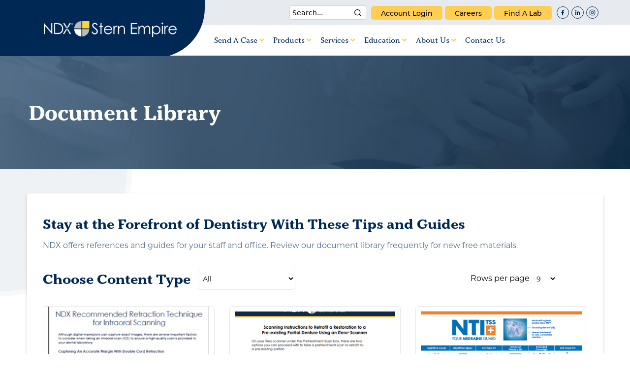

--- FILE ---
content_type: text/html; charset=utf-8
request_url: https://nationaldentex.com/ndxsternempire/education/document-library
body_size: 13515
content:


<!DOCTYPE html>
<html>
<head>
    <!-- Google Tag Manager -->
    <!-- End Google Tag Manager -->
            <meta name="robots" content="noindex,nofollow" />
    <meta name="viewport" content="width=device-width" />
    <title>NDX Stern Empire | Dental Reference Material provided by a Dental Lab network</title>
    <meta content="National Dentex offers a variety of educational guides for your dentists. View our document library and learn how you can increase patient satisfaction." name="description" />
    <link rel="stylesheet" href="https://cdnjs.cloudflare.com/ajax/libs/bootstrap-select/1.14.0-beta2/css/bootstrap-select.min.css" />
    <link href="/css/Ndxmain.css" rel="stylesheet" />
    <link href="/css/NdxV2.css" rel="stylesheet" />
    <link href="/css/Ndx-media-queryV2.css" rel="stylesheet" />
    <link href="/css/Hubspot.css" rel="stylesheet" />
    <link href="/App_Themes/NationalDentex/images/favicons/corporate.ico" type="image/x-icon" rel="icon" />
    <link rel="canonical" href="https://nationaldentex.com/education/document-library" />
    <link rel="stylesheet" href="https://pro.fontawesome.com/releases/v5.10.0/css/all.css" integrity="sha384-AYmEC3Yw5cVb3ZcuHtOA93w35dYTsvhLPVnYs9eStHfGJvOvKxVfELGroGkvsg+p" crossorigin="anonymous" />
    <script src="https://ajax.googleapis.com/ajax/libs/jquery/3.5.1/jquery.min.js"></script>
    <script src="https://cdnjs.cloudflare.com/ajax/libs/popper.js/1.16.0/umd/popper.min.js"></script>
    <script src="https://cdn.jsdelivr.net/npm/bootstrap@5.0.2/dist/js/bootstrap.bundle.min.js" integrity="sha384-MrcW6ZMFYlzcLA8Nl+NtUVF0sA7MsXsP1UyJoMp4YLEuNSfAP+JcXn/tWtIaxVXM" crossorigin="anonymous"></script>
    <script type="text/javascript">
        // Notice how this gets configured before we load Font Awesome
        window.FontAwesomeConfig = { autoReplaceSvg: false }
    </script>
    <script defer src="https://pro.fontawesome.com/releases/v5.10.0/js/all.js" integrity="sha384-G/ZR3ntz68JZrH4pfPJyRbjW+c0+ojii5f+GYiYwldYU69A+Ejat6yIfLSxljXxD" crossorigin="anonymous"></script>
    <script src="https://cdnjs.cloudflare.com/ajax/libs/bootstrap-select/1.14.0-beta2/js/bootstrap-select.min.js"></script>
 
    <script type="text/javascript" src="https://cdn.jsdelivr.net/momentjs/latest/moment.min.js"></script>
    <script type="text/javascript" src="https://cdn.jsdelivr.net/npm/daterangepicker/daterangepicker.min.js"></script>
    <link rel="stylesheet" type="text/css" href="https://cdn.jsdelivr.net/npm/daterangepicker/daterangepicker.css" />
    <script src="/js/Custom/slick.js"></script>
    <script src="/js/Custom/bootbox.min.js"></script>
    <script src="/js/Custom/bootstrap.js"></script>
    <script src="/js/Custom/custom.js"></script>
    <script src="/js/Custom/LabFilterV2.js"></script>
    <script src="/js/Custom/ndx-script.js"></script>
    <script src="/js/Custom/setLabLinks.js"></script>
   
    

<script type="text/javascript">
    $(document).ready(function () {
        var labName = 'NDX Stern Empire';
        var labUrl = window.location.origin + "/" + window.location.pathname.split("/")[1];
        var streetAddress = '1805 W 34th Street';
        var addressLocality = 'Houston';
        var addressRegion = 'TX';
        var postalCode = '77018';
        var telephone = '800-229-0214';
        var logo = '/NationalDentex/media/National-Dentex/New%20Lab/NDX-Stern-Empire.png?ext=.png';
        var result = {
            "@context": "https://www.schema.org",
            "@type": "Organization",
            "name": "NDX Stern Empire",
            "url": window.location.href,
            "logo": "https://nationaldentex.com" + "/NationalDentex/media/National-Dentex/New%20Lab/NDX-Stern-Empire.png?ext=.png",
            "image": "https://nationaldentex.com" + "/NationalDentex/media/National-Dentex/New%20Lab/NDX-Stern-Empire.png?ext=.png",
            "address": {
                "@type": "PostalAddress",
                "streetAddress": "1805 W 34th Street",
                "addressLocality": "Houston",
                "addressRegion": "TX",
                "postalCode": "77018",
                "addressCountry": "United States"
            },
            "contactPoint": {
                "@type": "ContactPoint",
                "telephone": "+1-" + "800-229-0214",
                "contactType": "Customer Service"
            }
        };

        var script = document.createElement("script");
        script.type = "application/ld+json";
        script.innerHTML = JSON.stringify(result);
        document.getElementsByTagName("head")[0].appendChild(script);
    });
</script>

<script type="application/ld+json">
    {
        "@context":"https://www.schema.org", "@type":"Organization",  "name":"NDX Stern Empire",
        "url": window.location.origin + "/" + window.location.pathname.split("/")[1],
        "logo":"/NationalDentex/media/National-Dentex/New%20Lab/NDX-Stern-Empire.png?ext=.png",
        "image":"/NationalDentex/media/National-Dentex/Icons%20and%20Logos/Header%20Logos/NDX-Stern-Empire.png?ext=.png",
        "address":{
            "@type":"PostalAddress",
            "streetAddress":"1805 W 34th Street",
            "addressLocality":"TX",
            "addressRegion":"Houston",
            "postalCode":"77018",
            "addressCountry":"United States"},
            "contactPoint":{
                "@type":"ContactPoint",
                "telephone":"800-229-0214",
                "contactType":"Customer Service"
            }
            }
</script>
    <!--UTM Source Tracking-->
    <script src="/js/Custom/SourceTracking.js"></script>
       <!--UTM Source Tracking-->

    
    <link href="/_content/Kentico.Content.Web.Rcl/Content/Bundles/Public/systemPageComponents.min.css" rel="stylesheet" />

</head>
<body>
    <!-- Google Tag Manager (noscript) -->
    <!-- End Google Tag Manager (noscript) -->
    <header>
        <div class="navigation-wrap bg-light start-header start-style lab_navi">
            <div class="container-fluid">
                <div class="row">
                    <div class="col-12 padding_0">
                        <div class="navbar__top">
                            <div class="container-max ">
                                <div class="navbar__topbox">
                                    <div class="search__icon__box">
                                        <div class="topbar_search_section ">
                                            <label for="SmartSearchBox_txtWord" id="SmartSearchBox_lblSearch" style="display:none;">Search for:</label>
                                            <input type="hidden" name="SmartSearchBox_txtWor" id="SmartSearchBox_txtWord">
                                            <input name="searchtext" type="text" maxlength="1000" id="searchBox" class="form-control" placeholder="Search...">
                                            <input type="image" name="SmartSearchBox_btnImageButton" value="Search" id="searchBox"
                                                   class="img-fluid search" src="/NationalDentex/media/National-Dentex/Rebranding/Images/Icon-feather-search.png" alt="Search">
                                            <div id="SmartSearchBox_pnlPredictiveResultsHolder" class="predictiveSearchHolder">
                                            </div>
                                        </div>
                                    </div>
                                    <script type="text/javascript">

                                        $(".search").on("click", function () {
                                            var searchedText = $("#searchBox").val();
                                            if (searchedText != "") {
                                                window.location.href = '/ndxsternempire' + '/search?searchtext=' + searchedText + '&searchmode=anyword';
                                            }
                                            else { window.location.href = window.location.href; }
                                        })

                                        $("#searchBox").on("keypress", function (event) {
                                            if (event.which === 13) { // Check if Enter key is pressed (key code 13)
                                                event.preventDefault(); // Prevent the default form submission behavior
                                                window.location.href = '/ndxsternempire' + '/search?searchtext=' + $(this).val() + '&searchmode=anyword';
                                            }
                                        });

                                    </script>


                                    <a class="btn-yellow careers acoount-login" href="

https://myaccount.ndxsternempire.com/login.aspx


" target="_blank">
                                        <span>Account Login</span>
                                        <svg aria-hidden="true" class="svg-inline--fa fa-sign-in fa-w-16" data-fa-i2svg="" data-icon="sign-in" data-prefix="fa" focusable="false" role="img" viewBox="0 0 512 512" xmlns="https://www.w3.org/2000/svg"><path d="M137.2 110.3l21.9-21.9c9.3-9.3 24.5-9.4 33.9-.1L344.9 239c9.5 9.4 9.5 24.7 0 34.1L193 423.7c-9.4 9.3-24.5 9.3-33.9-.1l-21.9-21.9c-9.7-9.7-9.3-25.4.8-34.7l77.6-71.1H24c-13.3 0-24-10.7-24-24v-32c0-13.3 10.7-24 24-24h191.5l-77.6-71.1c-10-9.1-10.4-24.9-.7-34.5zM512 352V160c0-53-43-96-96-96h-84c-6.6 0-12 5.4-12 12v40c0 6.6 5.4 12 12 12h84c17.7 0 32 14.3 32 32v192c0 17.7-14.3 32-32 32h-84c-6.6 0-12 5.4-12 12v40c0 6.6 5.4 12 12 12h84c53 0 96-43 96-96z" fill="currentColor"></path></svg><!-- <i aria-hidden="true" class="fa fa-sign-in">&nbsp;</i> -->
                                    </a>

                                    <a class="btn-yellow careers carrer-new" target="_blank" href="/about-us/careers">careers</a>

                                    <a class="btn-yellow careers acoount-login" href="/labs" target="_blank">
                                        <span>Find a Lab</span>
                                        <svg aria-hidden="true" class="svg-inline--fa fa-flask fa-w-14" data-fa-i2svg="" data-icon="flask" data-prefix="fa" focusable="false" role="img" viewbox="0 0 448 512" xmlns="https://www.w3.org/2000/svg"><path d="M437.2 403.5L320 215V64h8c13.3 0 24-10.7 24-24V24c0-13.3-10.7-24-24-24H120c-13.3 0-24 10.7-24 24v16c0 13.3 10.7 24 24 24h8v151L10.8 403.5C-18.5 450.6 15.3 512 70.9 512h306.2c55.7 0 89.4-61.5 60.1-108.5zM137.9 320l48.2-77.6c3.7-5.2 5.8-11.6 5.8-18.4V64h64v160c0 6.9 2.2 13.2 5.8 18.4l48.2 77.6h-172z" fill="currentColor"></path></svg><!-- <i aria-hidden="true" class="fa fa-flask">&nbsp;</i> -->
                                    </a>

                                    <a href="https://www.facebook.com/NationalDentex" target="_blank"><i class="fab fa-facebook-f"></i></a>
                                    <a href="https://www.linkedin.com/company/1525693/" target="_blank"><i class="fab fa-linkedin-in"></i></a>
                                    <a href="https://www.instagram.com/ndxlabs/" target="_blank"> <svg class="svg-inline--fa fa-instagram fa-w-14" style="height: 13px;width: 13px;" aria-hidden="true" focusable="false" data-prefix="fab" data-icon="instagram" role="img" xmlns="https://www.w3.org/2000/svg" viewBox="0 0 448 512" data-fa-i2svg=""><path fill="currentColor" d="M224.1 141c-63.6 0-114.9 51.3-114.9 114.9s51.3 114.9 114.9 114.9S339 319.5 339 255.9 287.7 141 224.1 141zm0 189.6c-41.1 0-74.7-33.5-74.7-74.7s33.5-74.7 74.7-74.7 74.7 33.5 74.7 74.7-33.6 74.7-74.7 74.7zm146.4-194.3c0 14.9-12 26.8-26.8 26.8-14.9 0-26.8-12-26.8-26.8s12-26.8 26.8-26.8 26.8 12 26.8 26.8zm76.1 27.2c-1.7-35.9-9.9-67.7-36.2-93.9-26.2-26.2-58-34.4-93.9-36.2-37-2.1-147.9-2.1-184.9 0-35.8 1.7-67.6 9.9-93.9 36.1s-34.4 58-36.2 93.9c-2.1 37-2.1 147.9 0 184.9 1.7 35.9 9.9 67.7 36.2 93.9s58 34.4 93.9 36.2c37 2.1 147.9 2.1 184.9 0 35.9-1.7 67.7-9.9 93.9-36.2 26.2-26.2 34.4-58 36.2-93.9 2.1-37 2.1-147.8 0-184.8zM398.8 388c-7.8 19.6-22.9 34.7-42.6 42.6-29.5 11.7-99.5 9-132.1 9s-102.7 2.6-132.1-9c-19.6-7.8-34.7-22.9-42.6-42.6-11.7-29.5-9-99.5-9-132.1s-2.6-102.7 9-132.1c7.8-19.6 22.9-34.7 42.6-42.6 29.5-11.7 99.5-9 132.1-9s102.7-2.6 132.1 9c19.6 7.8 34.7 22.9 42.6 42.6 11.7 29.5 9 99.5 9 132.1s2.7 102.7-9 132.1z"></path></svg><!-- <i class="fa-brands fa-instagram fab fa-instagram" style="height: 13px;width: 13px;"></i> --></a>

                                </div>
                            </div>
                        </div>
                        <div class="nav__wrapper container-max">
                            <nav class="navbar navbar-expand-lg navbar-light">
                                <a class="navbar-brand" href="https://nationaldentex.com/ndxsternempire/Home">
<p><img src="/NationalDentex/media/National-Dentex/Rebranding/Logos/NDXSternempire_yellow_white.png" alt="" class="fr-fic fr-dii"></p>                                </a>
                                <a> <span class="navbar-toggler-icon"></span> </a>
                                <div class="collapse navbar-collapse" id="navbarSupportedContent">
                                    <ul class="navbar-nav ml-auto py-4 py-md-0">
                                        
    <li class="nav-item dropdown has-megamenu has-submenu">
        <a href="/ndxsternempire/send-a-case" class="nav-link dropdown-toggle">
            Send A Case
                <i class='fas fa-angle-down' style='color:#ffcf54 !important;' onclick='toggleSubMenu(event);'></i>
        </a>
            <span class="opener visible-sm visible-xs"></span>
            <div class="dropdown-menu megamenu" role="menu">
                <ul class="sub-menu"> 
                        <li class="">
                            <a href="/ndxsternempire/send-a-case/how-to-pack-a-case">
                                How To Pack A Case
                            </a>

                        </li>
                        <li class="">
                            <a href="/ndxsternempire/send-a-case/how-to-ship-a-case">
                                How To Ship A Case
                            </a>

                        </li>
                        <li class="">
                            <a href="/ndxsternempire/send-a-case/digital-impressions">
                                Digital Impressions
                            </a>

                        </li>
                        <li class="">
                            <a href="/ndxsternempire/send-a-case/upload-files">
                                Upload Files
                            </a>

                        </li>
                </ul>
            </div>
    </li>
    <li class="nav-item dropdown has-megamenu has-submenu">
        <a href="/ndxsternempire/products" class="nav-link dropdown-toggle">
            Products
                <i class='fas fa-angle-down' style='color:#ffcf54 !important;' onclick='toggleSubMenu(event);'></i>
        </a>
            <span class="opener visible-sm visible-xs"></span>
            <div class="dropdown-menu megamenu" role="menu">
                <ul class="sub-menu"> 
                        <li class="">
                            <a href="/ndxsternempire/products/aligners">
                                Aligners
                            </a>

                        </li>
                        <li class="">
                            <a href="/ndxsternempire/products/crown-bridge">
                                Crown &amp; Bridge
                            </a>

                        </li>
                        <li class="">
                            <a href="/ndxsternempire/products/dentures-partials">
                                Dentures &amp; Partials
                            </a>

                        </li>
                        <li class="">
                            <a href="/ndxsternempire/products/implants">
                                Implants
                            </a>

                        </li>
                        <li class="">
                            <a href="/ndxsternempire/products/appliances">
                                Other
                            </a>

                        </li>
                        <li class="">
                            <a href="/ndxsternempire/products/headache-therapy">
                                Headache Therapy
                            </a>

                        </li>
                        <li class="">
                            <a href="/ndxsternempire/products/dental-sleep-medicine">
                                Dental Sleep Medicine
                            </a>

                        </li>
                </ul>
            </div>
    </li>
    <li class="nav-item dropdown has-megamenu has-submenu">
        <a href="/ndxsternempire/services" class="nav-link dropdown-toggle">
            Services
                <i class='fas fa-angle-down' style='color:#ffcf54 !important;' onclick='toggleSubMenu(event);'></i>
        </a>
            <span class="opener visible-sm visible-xs"></span>
            <div class="dropdown-menu megamenu" role="menu">
                <ul class="sub-menu"> 
                        <li class="">
                            <a href="/ndxsternempire/services/digital-impressions">
                                Digital Impressions
                            </a>

                        </li>
                        <li class="">
                            <a href="/ndxsternempire/services/practice-consulting">
                                Practice Consulting
                            </a>

                        </li>
                </ul>
            </div>
    </li>
    <li class="nav-item dropdown has-megamenu has-submenu">
        <a href="/ndxsternempire/education" class="nav-link dropdown-toggle">
            Education
                <i class='fas fa-angle-down' style='color:#ffcf54 !important;' onclick='toggleSubMenu(event);'></i>
        </a>
            <span class="opener visible-sm visible-xs"></span>
            <div class="dropdown-menu megamenu" role="menu">
                <ul class="sub-menu"> 
                        <li class="">
                            <a href="/ndxsternempire/education/live-webinars-and-seminars">
                                Local Courses And Live Webinars
                            </a>

                        </li>
                        <li class="">
                            <a href="/ndxsternempire/education/on-demand-ce-webinars">
                                On Demand CE Webinars
                            </a>

                        </li>
                        <li class="">
                            <a href="/ndxsternempire/education/document-library">
                                Document Library
                            </a>

                        </li>
                        <li class="">
                            <a href="/ndxsternempire/education/video-library">
                                Video Library
                            </a>

                        </li>
                        <li class="">
                            <a href="/ndxsternempire/education/lunch-learn">
                                Lunch And Learn
                            </a>

                        </li>
                </ul>
            </div>
    </li>
    <li class="nav-item dropdown has-megamenu has-submenu">
        <a href="/ndxsternempire/about-us" class="nav-link dropdown-toggle">
            About Us
                <i class='fas fa-angle-down' style='color:#ffcf54 !important;' onclick='toggleSubMenu(event);'></i>
        </a>
            <span class="opener visible-sm visible-xs"></span>
            <div class="dropdown-menu megamenu" role="menu">
                <ul class="sub-menu"> 
                        <li class="">
                            <a href="/ndxsternempire/about-us/careers">
                                Careers
                            </a>

                        </li>
                        <li class="">
                            <a href="/ndxsternempire/about-us/welcome-kit">
                                Welcome Kit
                            </a>

                        </li>
                        <li class="">
                            <a href="/ndxsternempire/about-us/satisfaction-guarantee">
                                Satisfaction Guarantee
                            </a>

                        </li>
                </ul>
            </div>
    </li>
    <li class="nav-item dropdown has-megamenu ">
        <a href="/ndxsternempire/contact-us" class="nav-link dropdown-toggle">
            Contact Us
        </a>
    </li>

                                    </ul>
                                </div>

                            </nav>
                        </div>
                    </div>
                </div>
            </div>
        </div>
    </header>
    <main>
        <div class="container-fluid" style="">
            <section id="about__banner" class="row">
    <div class="inner--container">
        <div class="service-banner__text">
            <h1>Document Library</h1>
        </div>
    </div>
</section>

<div class="wrapper no-bg">
    <div class="wrapper-inner-box">
        <div class="row inner-wrapper education-wrapper">
            <div class="col-md-12 content">
                
    <div>
        







    <div class="fr-view">
        <h2>Stay at the Forefront of Dentistry With These Tips and Guides</h2><p>NDX offers references and guides for your staff and office. Review our document library frequently for new free materials.&nbsp;</p>
    </div>


    


    </div>
            </div>
            <section class="event-list">
                <div class="row equal-height-parent">
                    

<script type="text/javascript" src="https://cdn.jsdelivr.net/npm/daterangepicker/daterangepicker.min.js"></script>
<link rel="stylesheet" type="text/css" href="https://cdn.jsdelivr.net/npm/daterangepicker/daterangepicker.css">
<div class="row">
    <div class="filter-container col-md-12 col-lg-12">
        <form id="filter_form" class="filter_section">
            <input name="__Kentico_DC_Page" type="hidden" value="CfDJ8LGFflMI7DJPpDamic9MNK592mkLYg24lSQiNDgvLj4TcXCwDagTfPSjuoOKwKigoYRF9doHhMqWEPjTdTOSUE2lTq2&#x2B;zEZPtLGX4tNVqw/c0LPNtjXi2jJVJGXq2nCM8A==" />

            <div class="ct__header--block">
                <h3>Choose Content Type</h3>
                <select id="drpFamily" data-val="true" data-val-required="The Family field is required." name="Family">
                <option selected="selected" value="0">All</option>
<option value="43">Aligners</option>
<option value="28">Crown &amp; Bridge</option>
<option value="33">Dental Sleep Medicine</option>
<option value="44">Dentures</option>
<option value="29">Dentures &amp; Partials</option>
<option value="47">Digital</option>
<option value="41">Digital Dentistry</option>
<option value="38">Digital Training </option>
<option value="45">Full Arch</option>
<option value="32">Headache Therapy</option>
<option value="30">Implants</option>
<option value="46">IOS Training</option>
<option value="42">Others</option>
<option value="40">Practice Management</option>
</select>
                <div class="page-size-div col-md-6">
                    <p>Rows per page</p>
                    <select id="pageSize" data-val="true" data-val-required="The PageSize field is required." name="PageSize">
                    <option value="9">3</option>
<option value="18">6</option>
<option selected="selected" value="27">9</option>
<option value="36">12</option>
<option value="45">15</option>
<option value="54">18</option>
</select>
                </div>
            </div>
            <input id="form_pageNo" type="hidden" name="PageNo" value="1"/>
        </form>
    </div>
</div>
<style>
    #p_lt_ctl03_pageplaceholder_p_lt_ctl00_af1_filterControl_drpAudience {
        display: none;
    }
</style>
<script>
    $(document).ready(pageLoad);
    function pageLoad() {
        $('body').on('change', '#form_pageNo', filterChanged);
        $('select').on('change',filterChanged);

        $("select").wrap("<div class='select-style'></div>");

        if ($(".PagerNumberArea").length != 0) {
            if ($(".SelectedPage").get(0).nextSibling.textContent == " - ") {
                $(".SelectedPage").get(0).nextSibling.textContent = " ";
            }
            $(".PagerNumberArea a").each(function (index) {
                if ($(this).get(0).nextSibling.textContent == " - ") {
                    $(this).get(0).nextSibling.textContent = " ";
                }
            });
        }

        if (window.Loader != undefined)
            window.Loader.hide();
    }

    function filterChanged() {
        var formData = new FormData(document.querySelector("#filter_form"));
        //formData.set("PageNo", $('#form_pageNo').val());
        $.ajax({
            url: '/api/EventGridFilter',
            data: formData,
            processData: false,
            contentType: false,
            type: 'POST',
            success: function (data) {
                $('#EventRepeaterZoneArea').html(data);
            }
        });
    }
</script>
                    <div id="EventRepeaterZoneArea">
                        



    <section class="event-list">
        <div class="row equal-height-parent">
            <div class="edu__3col--grid  education__grird card-group" id="education_type">

                    <div class="edu__col-3">
                        <a href="event-detail?event=138"
                           target="" class="event-block">

                            <div class="edu__col-poster pb-2">
                                    <img src="/getmedia/ae2b8141-83bd-4b03-84a2-4768798c57bb/NDX_Recommendation_Tech;.asp;.pdf?width=279&amp;height=301&amp;ext=.png" alt="Recommended Retraction Technique for Intraoral Scanning bulletin from a dental lab serving the US and Canada" />
                            </div>
                            <div class="content_main_edu">
                                <span>Dental/Medical</span>
                                <h6>NDX Recommended Retraction Technique for Intraoral Scanning</h6>
                                <p class="event_detail_p" data-toggle="ellipsis" data-type="chars" data-count="150">Although digital impressions can capture exact images, there are several important factors to consider when taking an intraoral scan (IOS) to ensure a high-quality scan is provided to your dental laboratory.</p>
                            </div>
                        </a>
                    </div>
                    <div class="edu__col-3">
                        <a href="event-detail?event=136"
                           target="" class="event-block">

                            <div class="edu__col-poster pb-2">
                                    <img src="/getmedia/4a928963-598f-4531-86d3-8963cd3e98c5/iTero-scanner_1;.asp;.pdf?width=360&amp;height=320&amp;ext=.png" alt="Scanning Instructions to retrofit a restoration to a partial denture using ITero Scanner from a dental lab serving the US and Canada" />
                            </div>
                            <div class="content_main_edu">
                                <span>Dental/Medical</span>
                                <h6>Scanning to Retrofit a Restoration to a Pre-existing Partial Denture Using an iTero&#xAE; Scanner</h6>
                                <p class="event_detail_p" data-toggle="ellipsis" data-type="chars" data-count="150">Using an iTero® Scanner, here are step-by-step directions on how to retrofit a restoration to an existing partial denture.</p>
                            </div>
                        </a>
                    </div>
                    <div class="edu__col-3">
                        <a href="event-detail?event=135"
                           target="" class="event-block">

                            <div class="edu__col-poster pb-2">
                                    <img src="/NationalDentex/media/National-Dentex/DocumentLibrary/Design_Chart_1.PNG?ext=.png" alt="Migraine Guard bulletin from a dental lab serving the US and Canada" />
                            </div>
                            <div class="content_main_edu">
                                <span>Dental/Medical</span>
                                <h6>NTI-tss Plus&#x2122; Design Chart</h6>
                                <p class="event_detail_p" data-toggle="ellipsis" data-type="chars" data-count="150">Discover the design options available for this appliance.</p>
                            </div>
                        </a>
                    </div>
                    <div class="edu__col-3">
                        <a href="event-detail?event=134"
                           target="" class="event-block">

                            <div class="edu__col-poster pb-2">
                                    <img src="/NationalDentex/media/National-Dentex/DocumentLibrary/restoration_profit_2.PNG?ext=.png" />
                            </div>
                            <div class="content_main_edu">
                                <span>Dental/Medical</span>
                                <h6>How to Retrofit a Restoration to a Pre-existing Partial Denture via IOS Scanning</h6>
                                <p class="event_detail_p" data-toggle="ellipsis" data-type="chars" data-count="150">Using an intraoral scanner, here are step-by-step directions on how to retrofit a restoration to an existing partial denture.</p>
                            </div>
                        </a>
                    </div>
                    <div class="edu__col-3">
                        <a href="event-detail?event=133"
                           target="" class="event-block">

                            <div class="edu__col-poster pb-2">
                                    <img src="/NationalDentex/media/National-Dentex/DocumentLibrary/adjusting_tips_1.PNG?ext=.png" alt="Adjusting Discluding Element Length for Increased Patient Comfort Infographic released by a Dental Lab serving the US and Canada" />
                            </div>
                            <div class="content_main_edu">
                                <span>Dental/Medical</span>
                                <h6>NTI-tss Plus&#x2122; Adjusting Tips</h6>
                                <p class="event_detail_p" data-toggle="ellipsis" data-type="chars" data-count="150">Here are some tips for adjusting the discluding element length for increased patient comfort.</p>
                            </div>
                        </a>
                    </div>
                    <div class="edu__col-3">
                        <a href="event-detail?event=132"
                           target="" class="event-block">

                            <div class="edu__col-poster pb-2">
                                    <img src="/NationalDentex/media/National-Dentex/DocumentLibrary/headache_questionare_2.PNG?ext=.png" alt="Migraine and headache screening form from a dental lab serving the US and Canada" />
                            </div>
                            <div class="content_main_edu">
                                <span>Dental/Medical</span>
                                <h6>Headache Screening Questionnaire</h6>
                                <p class="event_detail_p" data-toggle="ellipsis" data-type="chars" data-count="150">Incorporate this short questionnaire into your patient paperwork to screen for headaches &amp; migraines.</p>
                            </div>
                        </a>
                    </div>
                    <div class="edu__col-3">
                        <a href="event-detail?event=131"
                           target="" class="event-block">

                            <div class="edu__col-poster pb-2">
                                    <img src="/NationalDentex/media/National-Dentex/DocumentLibrary/tss_RX_1.PNG?ext=.png" />
                            </div>
                            <div class="content_main_edu">
                                <span>Dental/Medical</span>
                                <h6>NTI-tss Plus&#x2122; RX</h6>
                                <p class="event_detail_p" data-toggle="ellipsis" data-type="chars" data-count="150">An RX specifically for NTI appliances.</p>
                            </div>
                        </a>
                    </div>
                    <div class="edu__col-3">
                        <a href="event-detail?event=130"
                           target="" class="event-block">

                            <div class="edu__col-poster pb-2">
                                    <img src="/NationalDentex/media/National-Dentex/DocumentLibrary/lab_communication_protocol_4.PNG?ext=.png" alt="NTI-tss Plus Technical Bulletin from a dental lab serving the US and Canada" />
                            </div>
                            <div class="content_main_edu">
                                <span>Dental/Medical</span>
                                <h6>NTI-tss Plus&#x2122; Lab Communication Protocol</h6>
                                <p class="event_detail_p" data-toggle="ellipsis" data-type="chars" data-count="150">Use this checklist before sending your NTI case to the lab.</p>
                            </div>
                        </a>
                    </div>
                    <div class="edu__col-3">
                        <a href="event-detail?event=120"
                           target="" class="event-block">

                            <div class="edu__col-poster pb-2">
                                    <img src="/getmedia/8e79fe2a-7dea-46d2-a1db-7dce7b0940a8/Vertical-Dimension-Bite-Registration_3.JPG?width=500&amp;height=410&amp;ext=.jpg" alt="Vertical Dimension Bite Registration Procedure bulletin produced by a dental lab serving the US and Canada" />
                            </div>
                            <div class="content_main_edu">
                                <span>Dental/Medical</span>
                                <h6>Vertical Dimension Bite Registration Procedure </h6>
                                <p class="event_detail_p" data-toggle="ellipsis" data-type="chars" data-count="150">Step-by-step instructions for taking a vertical dimension bite registration.</p>
                            </div>
                        </a>
                    </div>
                    <div class="edu__col-3">
                        <a href="event-detail?event=78"
                           target="" class="event-block">

                            <div class="edu__col-poster pb-2">
                                    <img src="/NationalDentex/media/National-Dentex/Education/IDT_Hill-2.JPG?ext=.jpg" />
                            </div>
                            <div class="content_main_edu">
                                <span>Dental/Medical</span>
                                <h6>The Virtual Dental Patient: Digitally Designed All-on-X</h6>
                                <p class="event_detail_p" data-toggle="ellipsis" data-type="chars" data-count="150">The virtual patient with nSequence® Immediate Loading of Full Arches Guided Prosthetics.</p>
                            </div>
                        </a>
                    </div>
                    <div class="edu__col-3">
                        <a href="event-detail?event=74"
                           target="" class="event-block">

                            <div class="edu__col-poster pb-2">
                                    <img src="/NationalDentex/media/National-Dentex/Education/PatternsOfUseSurvey-Dec2011.JPG?ext=.jpg" />
                            </div>
                            <div class="content_main_edu">
                                <span>Dental/Medical</span>
                                <h6>Patterns of Use for an Enhanced NTI Splint</h6>
                                <p class="event_detail_p" data-toggle="ellipsis" data-type="chars" data-count="150">Author: Howard E Strassler, DMD</p>
                            </div>
                        </a>
                    </div>
                    <div class="edu__col-3">
                        <a href="event-detail?event=73"
                           target="" class="event-block">

                            <div class="edu__col-poster pb-2">
                                    <img src="/getmedia/f0ebcc7c-ba07-4eb1-82c2-433b18b5bd81/IPSe-maxPrepGuide_Page_1?width=360&amp;height=465&amp;ext=.png" />
                            </div>
                            <div class="content_main_edu">
                                <span>Dental/Medical</span>
                                <h6>IPS e.max&#xAE; Prep Guide</h6>
                                <p class="event_detail_p" data-toggle="ellipsis" data-type="chars" data-count="150">Chairside Preparation Guide for IPS e.max®.</p>
                            </div>
                        </a>
                    </div>
                    <div class="edu__col-3">
                        <a href="event-detail?event=72"
                           target="" class="event-block">

                            <div class="edu__col-poster pb-2">
                                    <img src="/getmedia/2ff1b475-f9bd-4ba8-8ac3-2a413b10fc6b/NDX_Epworth-Sleepiness-Scale_4.png?width=360&amp;height=465&amp;ext=.png" />
                            </div>
                            <div class="content_main_edu">
                                <span>Dental/Medical</span>
                                <h6>Epworth Sleepiness Scale</h6>
                                <p class="event_detail_p" data-toggle="ellipsis" data-type="chars" data-count="150">Measures your general level of sleepiness using the ESS.</p>
                            </div>
                        </a>
                    </div>
                    <div class="edu__col-3">
                        <a href="event-detail?event=129"
                           target="" class="event-block">

                            <div class="edu__col-poster pb-2">
                                    <img src="/NationalDentex/media/National-Dentex/DocumentLibrary/berlin_questions.PNG?ext=.png" />
                            </div>
                            <div class="content_main_edu">
                                <span>Dental/Medical</span>
                                <h6>Berlin Sleep Questionnaire</h6>
                                <p class="event_detail_p" data-toggle="ellipsis" data-type="chars" data-count="150">A questionnaire used to help assess if a patient may have sleep apnea.</p>
                            </div>
                        </a>
                    </div>
                    <div class="edu__col-3">
                        <a href="event-detail?event=39"
                           target="" class="event-block">

                            <div class="edu__col-poster pb-2">
                                    <img src="/NationalDentex/media/National-Dentex/Education/JournalOralRehab.png?ext=.png" />
                            </div>
                            <div class="content_main_edu">
                                <span>Dental/Medical</span>
                                <h6>Journal of Oral Rehabilitation Full Coverage Splint vs NTI</h6>
                                <p class="event_detail_p" data-toggle="ellipsis" data-type="chars" data-count="150">Effect of a nociceptive trigeminal inhibitory splint on electromyographic activity in jaw  closing muscles during sleep</p>
                            </div>
                        </a>
                    </div>
                    <div class="edu__col-3">
                        <a href="event-detail?event=40"
                           target="" class="event-block">

                            <div class="edu__col-poster pb-2">
                                    <img src="/NationalDentex/media/National-Dentex/Education/splittingtheheadache.png?ext=.png" />
                            </div>
                            <div class="content_main_edu">
                                <span>Dental/Medical</span>
                                <h6>NTI Migraine Therapy Device: My Personal Story</h6>
                                <p class="event_detail_p" data-toggle="ellipsis" data-type="chars" data-count="150">Read "Splitting the Headache" By Jim Boyd, DDS</p>
                            </div>
                        </a>
                    </div>
                    <div class="edu__col-3">
                        <a href="event-detail?event=37"
                           target="" class="event-block">

                            <div class="edu__col-poster pb-2">
                                    <img src="/NationalDentex/media/National-Dentex/Education/Blumenfeld9.png?ext=.png" />
                            </div>
                            <div class="content_main_edu">
                                <span>Dental/Medical</span>
                                <h6>Dr. Andrew Blumenfeld, MD International Headache Congress (IHC) Abstract 2009</h6>
                                <p class="event_detail_p" data-toggle="ellipsis" data-type="chars" data-count="150">Pilot study to assess the efficacy of combining valproic acid with a clenching reduction dental splint (NTI) as prophylactic treatment for primary headache disorders</p>
                            </div>
                        </a>
                    </div>
                    <div class="edu__col-3">
                        <a href="event-detail?event=36"
                           target="" class="event-block">

                            <div class="edu__col-poster pb-2">
                                    <img src="/NationalDentex/media/National-Dentex/Education/Blumenfeld10.png?ext=.png" />
                            </div>
                            <div class="content_main_edu">
                                <span>Dental/Medical</span>
                                <h6>Dr. Andrew Blumenfeld, MD International Headache Congress (IHC) Abstract 2010</h6>
                                <p class="event_detail_p" data-toggle="ellipsis" data-type="chars" data-count="150">Adverse events related to the NTI splint: report
from the headache hope study</p>
                            </div>
                        </a>
                    </div>
                    <div class="edu__col-3">
                        <a href="event-detail?event=34"
                           target="" class="event-block">

                            <div class="edu__col-poster pb-2">
                                    <img src="/NationalDentex/media/National-Dentex/Education/MigraineMenders.png?ext=.png" />
                            </div>
                            <div class="content_main_edu">
                                <span>Dental/Medical</span>
                                <h6>NTI-tss &amp; Migraines</h6>
                                <p class="event_detail_p" data-toggle="ellipsis" data-type="chars" data-count="150">Read how NDX’s proprietary NTI migraine therapy device can help minimize headaches.</p>
                            </div>
                        </a>
                    </div>
                    <div class="edu__col-3">
                        <a href="event-detail?event=33"
                           target="" class="event-block">

                            <div class="edu__col-poster pb-2">
                                    <img src="/NationalDentex/media/National-Dentex/Education/ChronicPainNTI-TSS.png?ext=.png" />
                            </div>
                            <div class="content_main_edu">
                                <span>Dental/Medical</span>
                                <h6>NTI-tss &amp; headaches</h6>
                                <p class="event_detail_p" data-toggle="ellipsis" data-type="chars" data-count="150">Barry Glassman and Don Malizia look at the evidence for using NTI-tss
splints in reducing trigeminal signalling for pain relief</p>
                            </div>
                        </a>
                    </div>
                    <div class="edu__col-3">
                        <a href="event-detail?event=32"
                           target="" class="event-block">

                            <div class="edu__col-poster pb-2">
                                    <img src="/NationalDentex/media/National-Dentex/Education/InVivoStudy_1.png?ext=.png" />
                            </div>
                            <div class="content_main_edu">
                                <span>Dental/Medical</span>
                                <h6>Enamel Wear: In Vivo Study of e.max</h6>
                                <p class="event_detail_p" data-toggle="ellipsis" data-type="chars" data-count="150">In Vivo Analysis of Wear in Ceramic Crowns
and Their Enamel Antagonists</p>
                            </div>
                        </a>
                    </div>
                    <div class="edu__col-3">
                        <a href="event-detail?event=27"
                           target="" class="event-block">

                            <div class="edu__col-poster pb-2">
                                    <img src="/NationalDentex/media/National-Dentex/Education/NDX_Tap-FAQ-June2017_Page_1.png?ext=.png" />
                            </div>
                            <div class="content_main_edu">
                                <span>Dental/Medical</span>
                                <h6>TAP FAQ</h6>
                                <p class="event_detail_p" data-toggle="ellipsis" data-type="chars" data-count="150">Frequently Asked questions about the TAP</p>
                            </div>
                        </a>
                    </div>
                    <div class="edu__col-3">
                        <a href="event-detail?event=22"
                           target="" class="event-block">

                            <div class="edu__col-poster pb-2">
                                    <img src="/NationalDentex/media/National-Dentex/Education/TransferImpressionProcedure.png?ext=.png" />
                            </div>
                            <div class="content_main_edu">
                                <span>Dental/Medical</span>
                                <h6>Transfer Impression Procedure (Closed Tray)</h6>
                                <p class="event_detail_p" data-toggle="ellipsis" data-type="chars" data-count="150">Instructions for performing a transfer impression procedure (closed tray)</p>
                            </div>
                        </a>
                    </div>
                    <div class="edu__col-3">
                        <a href="event-detail?event=21"
                           target="" class="event-block">

                            <div class="edu__col-poster pb-2">
                                    <img src="/NationalDentex/media/National-Dentex/Education/full_ceramic.jpg?ext=.jpg" />
                            </div>
                            <div class="content_main_edu">
                                <span>Dental/Medical</span>
                                <h6>Stage I Indexing</h6>
                                <p class="event_detail_p" data-toggle="ellipsis" data-type="chars" data-count="150">Stage I Indexing: Blue Mousse Technique</p>
                            </div>
                        </a>
                    </div>
                    <div class="edu__col-3">
                        <a href="event-detail?event=20"
                           target="" class="event-block">

                            <div class="edu__col-poster pb-2">
                                    <img src="/NationalDentex/media/National-Dentex/Education/ImplantComponents.png?ext=.png" />
                            </div>
                            <div class="content_main_edu">
                                <span>Dental/Medical</span>
                                <h6>Seating Implant Components</h6>
                                <p class="event_detail_p" data-toggle="ellipsis" data-type="chars" data-count="150">Instructions for Seating Implant Components</p>
                            </div>
                        </a>
                    </div>
                    <div class="edu__col-3">
                        <a href="event-detail?event=19"
                           target="" class="event-block">

                            <div class="edu__col-poster pb-2">
                                    <img src="/NationalDentex/media/National-Dentex/Education/PickupImpressionProcedure.png?ext=.png" />
                            </div>
                            <div class="content_main_edu">
                                <span>Dental/Medical</span>
                                <h6>Pick-Up Impression Procedure (Open Tray)</h6>
                                <p class="event_detail_p" data-toggle="ellipsis" data-type="chars" data-count="150">Procedure for performing a pick-up impression (open tray)</p>
                            </div>
                        </a>
                    </div>
                    <div class="edu__col-3">
                        <a href="event-detail?event=17"
                           target="" class="event-block">

                            <div class="edu__col-poster pb-2">
                                    <img src="/NationalDentex/media/National-Dentex/Education/MKT00235_NDX-Crown-Bridge-Restoration.png?ext=.png" />
                            </div>
                            <div class="content_main_edu">
                                <span>Dental/Medical</span>
                                <h6>Fixed Restoration Guide</h6>
                                <p class="event_detail_p" data-toggle="ellipsis" data-type="chars" data-count="150">Fixed Restoration Guide for BruxZir, PFZ, e.max, Full-Cast, PFM, Captek and Veneers</p>
                            </div>
                        </a>
                    </div>

            </div>
        </div>
    </section>

<div class="PagerControl" data-totalPages="2">
    
    <div style="padding-bottom:4px;padding-top:4px;font-weight: bold;" class="PagerResults">
        Displaying results  1-27 (of 35)
    </div>
    <div class="PagerNumberArea">
        <span>
            &nbsp;
            <span data-page="1"
                  class="paginationPrev SelectedPrev">
                &lt;
            </span>
        </span>
        <span style="padding-left:5px;"></span>
        <span>
            &nbsp;
                <span name="repItems_pager1"
                      data-pageno="1"
                      href="javascript:;"
                      data-page="1"
                      class="pagination SelectedPage">
                    1
                </span>
                <span name="repItems_pager1"
                      data-pageno="2"
                      href="javascript:;"
                      data-page="2"
                      class="pagination UnselectedPage">
                    2
                </span>

        </span>
        <span style="padding-left:10px;"></span>
        <span>
            &nbsp;
            <span data-page="2"
                  class="paginationNext SelectedNext">
                &gt;
            </span>
        </span>
    </div>
</div>
<script type="text/javascript">
    var totalPages = $(".PagerControl").attr("data-totalPages");
    $(".pagination,.paginationNext,.paginationPrev").click(function () {
        var elem = $(this);
        var pageNo = elem.attr("data-page");

        $(".pagination").removeClass("SelectedPage");
        $(`.pagination[data-page=${pageNo}]`).addClass("SelectedPage");
        $(`.pagination[data-page=${pageNo}]`).removeClass("UnselectedPage");
        $(`.pagination:not([data-page=${pageNo}])`).addClass("UnselectedPage");

        $(".paginationNext").attr("data-page", Math.min(pageNo + 1, totalPages));
        $(".paginationNext").removeClass("SelectedNext");
        $(`.paginationNext[data-page=${pageNo}]`).addClass("SelectedNext");
        $(`.paginationNext[data-page=${pageNo}]`).removeClass("UnselectedNext");
        $(`.paginationNext:not([data-page=${pageNo}])`).addClass("UnselectedNext");


        $(".paginationPrev").attr("data-page", Math.max(pageNo - 1, 1));
        $(".paginationPrev").removeClass("SelectedPrev");
        $(`.paginationPrev[data-page=${pageNo}]`).addClass("SelectedPrev");
        $(`.paginationPrev[data-page=${pageNo}]`).removeClass("UnselectedPrev");
        $(`.paginationPrev:not([data-page=${pageNo}])`).addClass("UnselectedPrev");


        $("#form_pageNo").val(pageNo).trigger('change');;
    })
</script>

                    </div>
                </div>
            </section>
        </div>
    </div>
</div>

        </div>
    </main>

    <footer class="lab-footer">
<div class="container-fluid"><div class="row container-max"><div class="col-md-4"><div class="footer-logo"><a href="#"><img class="img-fluid fr-fic fr-dii" src="/NationalDentex/media/National-Dentex/Rebranding/Logos/NDXSternempire_yellow_white.png"></a></div><div class="footer-icon"><div class="social-icon"><a href="https://www.facebook.com/NationalDentex"><i class="fab fa-facebook-f">&nbsp;</i></a> <a href="https://www.linkedin.com/company/1525693/"><i class="fab fa-linkedin-in">&nbsp;</i></a><a href="https://www.instagram.com/ndxlabs/" target="_blank">&nbsp;<i class="fa-brands fa-instagram fab fa-instagram" style="height: 13px;width: 13px;">&nbsp;</i></a></div></div></div><div class="col-md-4"><div class="footer_address"><i class="footer_phone_icon fas fa-phone-alt fa-w-16 pr-2">&nbsp;</i><div class="phone-icon"><p class="footer_no"><a href="tel:(800) 229-0214">(800) 229-0214</a> <a href="tel:(713) 688-1301">(713) 688-1301</a></p><p>1805 W 34th Street, Houston, TX 77018</p></div></div></div><div class="col-md-4"><h2>One Partner, More Opportunities.</h2><ul class="footer-links"><li><a href="/">NDX Corporate</a></li><li><a href="/ndxdodd/about-us/careers">careers</a></li></ul></div></div></div>    </footer>
    <section id="footer__bottom--box">
        
    <div>
        
    </div>
        <ul class="footer-links">
            <li><a href="/patents">Patents</a></li>
            <li><a class="footer-new" href="/privacy-policy">Privacy Policy</a></li>
            <li><a href="/terms-of-use">Terms of Use</a></li>
            <li><a class="footer-new" href="/about-us/satisfaction-guarantee">Warranty</a></li>
        </ul>
    </section>
    
    <script type="text/javascript">
window.kentico = window.kentico || {};
window.kentico.builder = {}; 
window.kentico.builder.useJQuery = true;</script><script src="/_content/Kentico.Content.Web.Rcl/Content/Bundles/Public/systemFormComponents.min.js"></script>

</body>
</html>


<script>
      document.addEventListener("DOMContentLoaded", function () {
        const interval = setInterval(() => {
          const form = document.querySelector("form[action*='hsforms']");
          const botCheckbox = document.querySelector('input[name="are_you_a_bot_"]');

          if (form && botCheckbox) {
            clearInterval(interval); // Found the form and the hidden field

            form.addEventListener("submit", function (e) {
              if (botCheckbox.checked){
                e.preventDefault();
                e.stopImmediatePropagation();

                // Optional: Disable submit button or show warning
                const submitBtn = form.querySelector('input[type="submit"], button[type="submit"]');
                if (submitBtn) {
                  submitBtn.disabled = true;
                  submitBtn.value = "Submission blocked";
                }

                console.warn("Form submission blocked due to filled honeypot.");
              }
            }, true);
          }
        }, 300); // Retry every 300ms
      });

    var logoId = $(".navbar-brand img").attr("id", "p_lt_ctl04_LogoImage_ucEditableImage_imgImage");

    var currentURL = new URL(window.location.href);
    var path = currentURL.pathname.split("/")[1];
    var linkElement = document.querySelector('a.btn-yellow.careers.carrer-new');


    if (linkElement) {
        var hrefValue = linkElement.getAttribute('href');
        var newURL = '/' + path + hrefValue;
        linkElement.setAttribute('href', newURL);
    }

    var footerLinks = document.querySelectorAll('.footer-new');
    footerLinks.forEach(function (footerLink) {
        var footerHrefValue = footerLink.getAttribute('href');
        var newFooterURL = '/' + path + footerHrefValue;
        footerLink.setAttribute('href', newFooterURL);
    });

</script>
<div class="modal fade" id="loadMe" tabindex="-1" role="dialog" aria-labelledby="loadMeLabel">
    <div class="modal-dialog modal-sm" role="document" style="position: fixed;top: 30%;left: 50%;display: block;">
        <div class="modal-body text-center" style="background-color:#1175ae">
            <div class="d-flex justify-content-center">
                <div class="spinner-border text-light" role="status">
                    <span class="sr-only">Loading...</span>
                </div>
                <strong style="padding-left: 10px; color: white;">
                    Loading...
                </strong>
            </div>
        </div>
    </div>
</div>


--- FILE ---
content_type: text/css
request_url: https://nationaldentex.com/css/Ndxmain.css
body_size: 33970
content:
@import url(/css/Bootstrap.min.css);

@font-face {
    font-family: "KaushanScript-Regular";
    src: url("/app_themes/nationaldentex/fonts/KaushanScript-Regular.ttf")
}

@font-face {
    font-family: "KOZGOPR6N-BOLD";
    src: url("/app_themes/nationaldentex/fonts/KOZGOPR6N-BOLD.OTF")
}

@font-face {
    font-family: "Montserrat-regular";
    src: url("/app_themes/nationaldentex/fonts/Montserrat-regular.otf")
}

@font-face {
    font-family: "Montserrat-BOLD";
    src: url("/app_themes/nationaldentex/fonts/Montserrat-Bold.otf")
}

@font-face {
    font-family: "Montserrat-medium";
    src: url("/app_themes/nationaldentex/fonts/Montserrat-Medium.otf")
}

@font-face {
    font-family: "Kopius-BOLD";
    src: url("/app_themes/nationaldentex/fonts/Kopius-Bold.otf")
}

@font-face {
    font-family: "Kopius-Regular";
    src: url("/app_themes/nationaldentex/fonts/Kopius-Regular.otf")
}

.modal input.text {
    font-size: 13px !important;
    font-family: 'Montserrat'
}
#loadMe .modal-body.text-center {
    padding: 1rem;
}
.footer_no a {
    color: #fff
}

.breadcrumb svg {
    color: #ffcf54;
    width: 6px !important;
    margin-left: 10px;
    margin-left: 3px;
    margin-top: 3px
}

.modal {
    z-index: 999999
}

.modal-header {
    background: #4e6c89;
    color: white
}

select#labs {
    color: #000;
    padding: 0 5px;
    border: 1px solid #e7e7e7;
    background-color: #fff;
    position: relative;
    border-radius: 5px;
    font-family: 'Montserrat-regular';
}

.pref-lab p {
    color: #000;
    font-family: 'Montserrat-regular';
    font-weight: 600;
    margin-bottom: 10px;
    font-size: 20px;
}

.modal-body {
    padding: 0
}

.ct__header--block h3 {
    margin-right: 15px;
    font-size: 28px;
    padding-top: 9px
}

.hidden {
    display: none !important
}

.learn--moree-image {
    float: left;
    padding-right: 35px;
}
.ul--team ul.team-list {
    margin: 0 auto;
    max-width: 670px;
    padding: 48px 15px 15px 15px;
    box-shadow: rgba(149,157,165,.2) 0 8px 24px;
}
.careers {
    padding: 0 20px !important;
    height: 28px;
    margin-right: 5px
}

.fr-view img.fr-dib {
    margin: 0 auto;
}

section.content-main {
    font-family: 'Montserrat-regular';
    color: #4e6c89;
    font-size: 16px;
    line-height: 28px;
    font-weight: 400;
    margin-bottom: 30px;
    margin-top: 30px
}

#labmap {
    min-height: 300px
}

.wpsl-info-window {
    max-width: 225px
}

    .wpsl-info-window p {
        margin-bottom: 1rem;
        font-size: inherit;
        line-height: 1.6;
        text-rendering: optimizeLegibility
    }

body {
    padding: 0;
    margin: 0
}

header {
    z-index: 99999
}

.btn-yellow.acoount-login svg {
    display: none
}

.padding_0 {
    padding: 0
}

.content h2 {
    font-size: 28px !important
}

.container-max {
    padding: 0 5%
}

.left__line {
    width: 50px;
    height: 2px;
    display: inline-block;
    background-color: #a33636;
    margin-right: 10px;
    margin-top: 4px;
    text-transform: capitalize
}

.right__line {
    margin-left: 10px;
    width: 50px;
    height: 2px;
    display: inline-block;
    background-color: #a33636;
    margin-top: 4px;
    text-transform: capitalize
}

.btn-yellow {
    background-color: #ffcf54;
    font-size: 15px;
    color: #000;
    padding: 5px 30px;
    border-radius: 5px;
    text-decoration: none;
    display: inline-block;
    text-transform: capitalize;
    border-radius: 5px;
    font-family: "Montserrat-medium";
    font-size: 14px;
    line-height: 30px
}

    .btn-yellow:hover {
        color: #000
    }

.btn-blue {
    padding: 6px 30px;
    background-color: #002855;
    color: white;
    font-size: 14px;
    border: none;
    line-height: 30px;
    text-transform: capitalize;
    text-decoration: none;
    border-radius: 5px;
    font-family: "Montserrat-medium"
}

    .btn-blue:hover {
        color: #fff
    }

.btn:focus {
    outline: none;
    box-shadow: unset
}

header.sticky {
    top: 0;
    position: fixed;
    width: 100%;
    right: 0;
    left: 0
}

.navigation-wrap {
    position: relative;
    width: 100%;
    top: 0;
    left: 0;
    z-index: 1000;
    -webkit-transition: all .3s ease-out;
    transition: all .3s ease-out
}

.navbar {
    padding: 0
}

.navbar-toggler {
    float: right;
    border: none;
    padding-right: 0
}

    .navbar-toggler:active, .navbar-toggler:focus {
        outline: none;
        box-shadow: none
    }

.navbar-light .navbar-toggler-icon {
    width: 24px;
    height: 17px;
    background-image: none;
    position: relative;
    border-bottom: 1px solid #000;
    transition: all 300ms linear
}

    .navbar-light .navbar-toggler-icon:after, .navbar-light .navbar-toggler-icon:before {
        width: 24px;
        position: absolute;
        height: 1px;
        background-color: #000;
        top: 0;
        left: 0;
        content: '';
        z-index: 2;
        transition: all 300ms linear
    }

    .navbar-light .navbar-toggler-icon:after {
        top: 8px
    }

.navbar-toggler[aria-expanded="true"] .navbar-toggler-icon {
    border-color: transparent
}

.nav-item:hover .nav-link {
    color: #4e6c89 !important;
    font-size: 16px
}

.nav-item {
    position: relative;
    transition: all 200ms linear;
    margin-right: 3px;
    padding: 10px 0
}

.navbar-nav .nav-item > a.nav-link {
    font-size: 15px;
    color: #002855;
    font-family: "Kopius-Regular";
    line-height: 20px
}

    .navbar-nav .nav-item > a.nav-link:hover {
        color: #002855 !important
    }

.navbar-nav svg {
    color: #ffcf54;
    width: 15px;
    height: 15px;
    align-self: end
}

.navbar__topbox {
    display: flex;
    justify-content: flex-end;
    padding: 11px 0;
    align-items: center
}

    .navbar__topbox a:not(.careers) {
        align-self: center
    }

    .navbar__topbox a img {
        max-width: 15px
    }

.navbar__top {
    background: rgba(78,108,137,.1) 0% 0% no-repeat padding-box
}

.navbar__topbox a:not(.careers) {
    text-decoration: none;
    margin-left: 8px;
    display: flex;
    justify-content: center;
    align-items: center;
    border: 1px solid #002855;
    border-radius: 50%;
    font-size: 11px;
    width: 25px;
    height: 25px;
    color: #002855;
    margin-left: 5px
}

.search__box a.btn {
    margin-left: 20px;
    align-self: center;
    font-size: 19px;
    text-transform: capitalize
}

.search__box a {
    margin-left: 20px;
    align-self: center;
    padding: 8px 20px
}

.navbar {
    position: relative;
    z-index: 9
}

.navbar-brand .fr-view p {
    margin-bottom: 0;
}

.navbar__top:after {
    content: "";
    position: absolute;
    background-image: url(/NationalDentex/media/National-Dentex/bg-new.png);
    top: 0;
    left: 0;
    width: 416px;
    background-position: right;
    padding: 57px 5%;
    background-repeat: no-repeat
}

/*.partner__img.lastlogo {
    margin-left: 42%;
}*/

a.navbar-brand {
    width: 270px;
    margin-right: 25px
}
/*.navbar-brand img {
    margin-right: 0 !important;
    margin-left: 0 !important;
    vertical-align: middle !important;
    max-width: 100%;
    position: relative !important;
    bottom: 23px !important;
    left: 25px;
}*/
.navbar-brand img {
    max-width: 100%;
    position: relative;
    bottom: 23px;
    left: 25px
}

.nav-item .dropdown-menu {
    visibility: hidden;
    opacity: 0;
    max-height: 0;
    display: block;
    padding: 0;
    margin: 0;
    transition: all 200ms linear
}

.nav-item.show .dropdown-menu {
    opacity: 1;
    visibility: visible;
    max-height: 999px;
    transform: translate3d(0,0,0)
}

.dropdown-menu {
    padding: 10px !important;
    margin: 0;
    font-size: 13px;
    letter-spacing: 1px;
    color: #212121;
    background-color: #fcfaff;
    border: none;
    border-radius: 3px;
    box-shadow: 0 5px 10px 0 rgba(138,155,165,.15);
    transition: all 200ms linear
}
img.mx-auto.d-block.fr-fic.fr-dib {
    margin: 0 auto !important;
}
.dropdown-toggle::after {
    display: none
}

.dropdown-item {
    padding: 3px 15px;
    color: #212121;
    border-radius: 2px;
    transition: all 200ms linear
}

    .dropdown-item:hover, .dropdown-item:focus {
        color: #fff;
        background-color: rgba(129,103,169,.6)
    }

.dropdown-menu ul {
    list-style-type: none;
    padding-left: 0;
    padding: 5px
}

    .dropdown-menu ul li a {
        color: #fff;
        text-decoration: none
    }

    .dropdown-menu ul li {
        padding: 8px 0;
        border-bottom: #fff 1px solid
    }

        .dropdown-menu ul li:last-child {
            border-bottom: 0
        }

.search__icon__box form.example input[type=text] {
    font-size: 13px;
    border: none;
    width: 64%;
    background: #fff;
    outline: none;
    border-right: none;
    border-radius: 0;
    height: 24px
}

.topbar_search_section .form-control {
    width: 156px;
    height: 29px;
    padding: 13px 27px 13px 5px;
    font-size: 14px
}

.topbar_search_section .img-fluid {
    width: 14px;
    height: 14px;
    position: absolute;
    right: 0;
    top: 8px;
    right: 10px
}

.topbar_search_section {
    position: relative;
    margin-right: 10px
}

.search__icon__box {
    display: flex;
    position: relative
}

.topbar_search_section .form-control:focus {
    color: #212529;
    background-color: #fff;
    border: none;
    outline: 0;
    box-shadow: none
}
/*.social-icon i.fab.fa-linkedin-in, .social-icon i.fab.fa-facebook-f {
    margin-left: 6px;
}*/
/*i.footer_phone_icon.fas.fa-phone-alt.fa-w-16.pr-2 {
    margin-top: 5px !important;
    margin-right: 10 !important;
}*/
.footer_phone_icon {
    text-align: center;
    display: inline-block;
    font-size: inherit;
    height: 1em;
    overflow: visible;
    vertical-align: -0.125em;
    margin-top: 5px !important;
    margin-right: 10px !important;
}

footer ul.footer-links a {
    background: url("/NationalDentex/media/National-Dentex/Rebranding/Icons/arrow.png");
    background-repeat: no-repeat;
    background-size: 15px;
    background-position: center left;
    padding-left: 22px;
    padding-top: 5px;
    padding-bottom: 5px
}

footer.footer_corporate ul.footer-links a {
    background: none;
    padding: 0
}

footer.footer_corporate .col-md-4 {
    width: auto;
    border: none;
    text-align: center
}

footer.footer_corporate ul {
    padding-left: 0
}

footer.footer_corporate h2 {
    padding: 0;
    margin: 0
}

footer.footer_corporate .footer-logo img {
    max-width: inherit
}

.footer-icon p.footer_no {
    margin-right: 15px
}

footer .col-md-4 .footer_address p {
    font-size: 14px;
    line-height: 26px
}

.footer_no {
    font-size: 17px
}

#footer__bottom--box {
    background-color: #e7ebef;
    padding: 15px 0
}

    #footer__bottom--box ul {
        display: flex;
        justify-content: center;
        align-items: center;
        list-style-type: none;
        margin-bottom: 0
    }

        #footer__bottom--box ul a {
            font-size: 14px;
            color: #000;
            text-decoration: none;
            margin-right: 35px;
            position: relative;
            font-family: "Montserrat-regular";
            line-height: 24px
        }

        #footer__bottom--box ul li {
            position: relative
        }

            #footer__bottom--box ul li::after {
                content: "";
                width: 1px;
                height: 11px;
                background-color: #000;
                position: absolute;
                top: 9px;
                bottom: 2px;
                right: 16px
            }

            #footer__bottom--box ul li:last-child:after {
                display: none
            }

footer {
    background-color: #002855;
    color: #fff;
    padding: 40px 0 40px 0;
    font-family: "Montserrat-regular"
}

    footer .footer-logo img {
        max-width: 250px;
    }

.footer-logo {
    padding: 15px 15px
}

.logo-text {
    border-bottom: 1px solid #fff;
    padding: 15px 0
}

    .logo-text p {
        font-size: 16px
    }

.footer-icon {
    display: flex;
    padding: 15px 15px
}

footer i {
    color: #ffcf54
}

footer .social-icon a {
    border: 1px solid #fff;
    border-radius: 50%;
    font-size: 8px;
    width: 30px;
    height: 30px;
    display: flex;
    justify-content: center;
    align-items: center;
    margin-left: 10px;
    text-decoration: none;
}

.social-icon {
    display: flex;
    padding-left: 0
}

svg.svg-inline--fa {
    height: 13px;
    width: 13px !important;
}

footer svg {
    color: #ffcf54;
}

.social-icon-svg, .social-icon i {
    font-size: 13px;
}

.phone-icon i {
    margin-right: 10px
}

footer h2 {
    color: #e8d9bc;
    text-transform: uppercase;
    font-size: 16px;
    margin-bottom: 5px;
    padding-left: 30px;
    margin-top: -10px
}

footer ul {
    list-style-type: none;
    padding: 0;
    margin: 0;
    padding-left: 30px
}

footer li a {
    text-transform: capitalize;
    font-size: 16px;
    line-height: 24px;
    padding: 7px 0;
    display: inline-block;
    color: #fff;
    text-decoration: none;
    font-family: "Montserrat-regular"
}

    footer li a:hover {
        color: #fff
    }

.phone-icon p {
    margin-bottom: 0
}

footer .col-md-4 {
    border-left: 2px solid #ffcf54
}

    footer .col-md-4:first-child {
        border-left: none
    }

footer .social-icon a:first-child {
    margin-left: 0
}

footer .col-md-4 .footer_address {
    display: flex;
    align-items: flex-start;
    padding: 0 30px
}
.white-phone.fas.fa-phone-alt {
    color: #fff;
    position: relative;
    z-index: 2;
    font-size: 33px;
    overflow-clip-margin: content-box;
    overflow: hidden;
}
    footer .col-md-4 .footer_address i {
        margin-right: 0 !important;
        margin-top: 15px !important;
    }

    footer .col-md-4 .footer_address .phone-icon {
        padding-left: 20px
    }

footer .col-md-4 p.footer_no a {
    color: #fff;
    font-weight: bold;
    font-size: 16px;
    display: block;
    text-decoration: none
}

footer .row {
    justify-content: space-between
}

footer h2 {
    font-family: "Kopius-Bold";
    text-transform: capitalize;
    line-height: 22px
}

#corporate h2 {
    font-size: 36px;
    padding: 12px 0;
    font-family: "Kopius-Bold";
    line-height: 44px
}

#corporate p {
    font-size: 16px;
    padding-bottom: 12px;
    color: #fff;
    font-family: "Montserrat-regular";
    line-height: 24px
}

.corporate__container {
    text-align: center;
    color: #fff;
    margin-bottom: 40px
}

#corporate .right__line {
    background-color: #ffcf54
}

#corporate .left__line {
    background-color: #ffcf54
}

#corporate h5 {
    text-transform: capitalize;
    display: flex;
    justify-content: center;
    align-items: center;
    color: #ffcf54;
    font-family: "KaushanScript-Regular"
}

#corporate {
    background-image: url("/NationalDentex/media/National-Dentex/Rebranding/Images/labsofexcellence.png");
    background-position: center;
    background-repeat: no-repeat;
    background-size: cover;
    padding: 50px 0;
    margin-top: 60px
}

.corporate__img {
    width: 200px;
    height: 200px;
    background: #0a2946b3 0% 0% no-repeat padding-box;
    border: 2px solid #ffcf54;
    opacity: 1;
    position: relative
}

.top--left .corporate__img {
    margin-right: 6px;
    margin-bottom: 12px;
    border-radius: 200px 0 0 0
}

.top--right .corporate__img {
    margin-left: 6px;
    margin-bottom: 12px;
    border: 2px solid #ffcf54
}

.bottom--left .corporate__img {
    margin-right: 6px;
    border-radius: 0 0 0 200px
}

.bottom--right .corporate__img {
    margin-left: 6px;
    border-radius: 0 0 200px 0
}

.bottom--left .corporate__img img {
    position: absolute;
    top: 35px;
    left: 65px
}

.bottom--right .corporate__img img {
    position: absolute;
    top: 32px;
    left: 42px
}

.top--left .corporate__img img {
    position: absolute;
    top: 72px;
    left: 65px
}

.top--right .corporate__img img {
    position: absolute;
    top: 72px;
    left: 47px
}

.top--left {
    padding: 0
}

.top--right {
    padding: 0
}

.bottom--left {
    padding: 0
}

.bottom--right {
    padding: 0
}

#corporate h3 {
    color: #ffcf54;
    font-family: "Kopius-Bold";
    font-size: 28px;
    line-height: 40px
}

.corporate__wrapper {
    display: flex;
    justify-content: space-between
}

.corporate__text {
    display: flex;
    align-items: center;
    width: 62%
}

.fr-view img.fr-dii {
    display: block;
    float: none;
    vertical-align: unset;
    margin-left: 0 !important;
    margin-right: 0 !important;
    max-width: unset;
}

.explore--new {
    padding: 0;
}

@media(max-width:1200px) {
    .top--left h3 {
        font-size: 20px
    }

    .top--left .corporate__text {
        justify-content: left
    }

    .top--right h3 {
        font-size: 20px;
        text-align: end
    }

    .top--right .corporate__text {
        justify-content: right
    }

    .bottom--left h3 {
        font-size: 20px
    }

    .bottom--left .corporate__text {
        justify-content: left
    }

    .bottom--right h3 {
        font-size: 20px
    }

    .bottom--right .corporate__text {
        justify-content: right;
        display: flex
    }
}

@media(max-width:992px) {
    #corporate .corporate__img img {
        position: relative
    }

    #corporate .corporate__img {
        display: inline-block;
        background: transparent;
        border: none;
        opacity: 1;
        position: relative
    }

    #corporate h3 {
        font-size: 16px
    }

    .top--left .corporate__img {
        margin-right: 0;
        margin-bottom: 0
    }

    .top--right .corporate__img {
        margin-left: 0;
        margin-bottom: 0
    }

    .bottom--left .corporate__img {
        margin-right: 0
    }

    .bottom--right .corporate__img {
        margin-left: 0
    }
}

@media(max-width:768px) {
    #corporate .top--left .corporate__wrapper {
        display: flex;
        flex-direction: column-reverse;
        justify-content: center;
        align-items: center
    }

    #corporate .top--right .corporate__wrapper {
        flex-direction: column;
        justify-content: center;
        align-items: center
    }

    #corporate .bottom--left .corporate__wrapper {
        flex-direction: column-reverse;
        justify-content: center;
        align-items: center
    }

    #corporate .bottom--right .corporate__wrapper {
        flex-direction: column;
        justify-content: center;
        align-items: center;
        display: flex
    }

    #corporate .corporate__text {
        width: 100%;
        text-align: center;
        display: flex;
        justify-content: center
    }

    #corporate .corporate__img {
        display: inline-block;
        background: transparent;
        border: none;
        opacity: 1;
        position: unset;
        width: unset;
        height: unset
    }

        #corporate .corporate__img img {
            position: unset;
            padding: 28px 0
        }
}

.localLab_container h5 {
    display: flex;
    justify-content: center;
    align-items: center;
    text-transform: capitalize;
    color: #a33636;
    font-family: "KaushanScript-Regular"
}

.localLab_container p {
    color: #4e6c89
}

.localLab_container {
    text-align: center
}

.localLab__selectbox {
    display: flex;
    align-items: center;
    width: 70%
}

div.select-style select {
    color: #000;
    padding: 0 5px;
    border: 1px solid #e7e7e7;
    background-color: #fff;
    position: relative;
    border-radius: 5px;
    font-family: 'Montserrat-regular';
}

.select-style select {
    word-wrap: normal;
    padding: 0 11px;
    font-size: 14px;
    border: none;
    margin-right: 10px;
    background: #fff;
    outline: none;
    width: 100%;
    height: 45px;
    color: #000;
    border-radius: 5px;
    text-transform: capitalize;
    line-height: 24px;
    font-family: "Montserrat-regular"
}

.localLab__search input[type=text] {
    padding: 0 12px;
    font-size: 15px;
    border: none;
    outline: none;
    height: 45px;
    color: #000;
    border-radius: 5px;
    width: 100%;
    margin-right: 8px;
    background: #fff 0% 0% no-repeat padding-box;
    border-radius: 5px;
    padding-left: 20px;
    font-family: 'Montserrat-regular'
}

.localLab__wrapper {
    background-color: #ffcf54;
    border-radius: 10px;
    padding: 38px 0%
}

.localLab__selecttext {
    align-items: center;
    width: 30%;
    display: flex
}

    .localLab__selecttext p {
        color: #000;
        font-size: 24px;
        text-transform: capitalize;
        margin-bottom: 0;
        font-family: "Kopius-BOLD";
        line-height: 22px
    }

#localLab .form-select:focus {
    border-color: #fff;
    outline: 0;
    box-shadow: unset;
    position: relative
}

#localLab .form-select {
    width: 221px;
    background-size: 0%;
    color: #000;
    border-radius: 5px;
    height: 45px
}

.outer__selectbox {
    position: relative;
    width: 40%;
    align-items: center
}

#localLab .outer__selectbox p {
    position: absolute;
    right: 6%;
    color: #ffcf54;
    z-index: 9;
    top: 6px;
    font-size: 24px
}

.localLab__searchbox {
    display: flex;
    width: 60%
}
.footer_corporate .row.container-max .footer-logo img.img-fluid.fr-fic.fr-dii {
    max-width: inherit;
}
.topbar_search_section .form-control::placeholder {
    color: #000 !important;
}
    .localLab__searchbox .localLab__search {
        display: flex;
        width: calc(100% - 47px)
    }

    .localLab__searchbox span {
        align-self: center;
        font-size: 17px;
        color: #000;
        font-weight: bold;
        padding: 0 10px;
        font-family: 'Montserrat-regular'
    }

.outer__selectbox .select-selected {
    width: 100% !important
}

.select-style select {
    width: 100%
}

.locallab--position {
    margin-top: -59px !important
}

.select__wrapper {
    display: flex;
    justify-content: center;
    flex-wrap: wrap;
    padding-left: 20px;
    padding-right: 20px
}

.localLab--padding {
    padding: 0 130px
}

.localLab_container h2 {
    font-size: 36px;
    line-height: 44px
}

#localLab {
    margin-bottom: -45px;
    position: relative
}

@media(max-width:1200px) {
    .localLab__selecttext {
        width: 100%;
        justify-content: center;
        padding: 10px
    }
}

@media(max-width:992px) {
    .localLab_container h2 {
        font-size: 20px;
        line-height: 34px
    }

    .localLab__selectbox {
        display: block;
        align-items: center;
        width: 100%
    }

    #localLab .localLab__selectbox select {
        width: 100%
    }

    .localLab__searchbox {
        width: 100%;
        flex-direction: column
    }

    #localLab .localLab__search input[type=text] {
        max-width: 100%;
        width: 100%;
        height: 45px;
        color: #000
    }

    .localLab__searchbox {
        width: 100%
    }

        .localLab__searchbox span {
            padding: 11px 10px
        }

    .localLab--padding {
        padding: 2% !important
    }

    #localLab .select-selected {
        width: 100% !important
    }
}

#localLab .select-selected {
    background-color: #fff;
    background-color: #fff;
    width: 220px;
    border-radius: 5px
}

    #localLab .select-selected:after {
        position: absolute;
        content: "";
        top: 14px;
        right: 10px;
        width: 0;
        height: 0;
        border: 6px solid #ffcf54;
        border-color: #ffcf54 transparent transparent transparent
    }

    #localLab .select-selected.select-arrow-active:after {
        border-color: #ffcf54 transparent transparent transparent
    }

#localLab .select-items div, .select-selected {
    color: #000;
    padding: 8px 16px;
    border: 1px solid transparent;
    border-color: transparent transparent rgba(0,0,0,.1) transparent
}

#localLab .select-items {
    position: absolute;
    background-color: #fff;
    top: 100%;
    left: 0;
    right: 0;
    z-index: 99
}

#localLab .select-hide {
    display: none
}

#localLab .select-items div:hover, .same-as-selected {
    background-color: rgba(0,0,0,.1)
}

section.find-lab {
    padding-top: 45px
}

.who {
    text-align: left;
    font: normal normal normal 17px/24px Kaushan Script;
    letter-spacing: 0;
    color: #a33636;
    opacity: 1;
    font-style: italic;
    font-size: 17px
}

.whoweare--text {
    padding: 0 20px
}

.who_img {
    width: 100%;
    max-width: 540px;
    height: 363px;
    background: transparent url('/CMSPages/img/benyamin-bohlouli-e7MJLM5VGjY-unsplash.png') 0% 0% no-repeat padding-box;
    border-radius: 7px;
    opacity: 1
}

.whoweare--text p {
    margin-top: 10px;
    letter-spacing: 0;
    color: #4e6c89;
    opacity: 1;
    font-size: 16px;
    line-height: 24px;
    margin-bottom: 28px
}

.whoweare--text h5 {
    font-size: 19px;
    text-transform: capitalize;
    letter-spacing: 0;
    color: #a33636;
    font-family: "KaushanScript-Regular";
    display: flex;
    align-items: center
}

.bg--color {
    background: #fff 0% 0% no-repeat padding-box;
    box-shadow: 0 3px 6px #00000029;
    opacity: 1;
    padding: 41px 20px
}

section#whoweare {
    padding-top: 49px;
    position: relative
}
    section#whoweare.carrier_new {
        padding: 49px;
    }
#whoweare::before {
    content: "";
    position: absolute;
    top: 0;
    right: 0;
    width: 361px;
    height: 361px;
    background-color: rgba(78,108,137,.1);
    border-radius: 0 0 0 575px;
    z-index: -2
}

.whoweare--text h2 {
    font-size: 36px;
    font-family: "Kopius-Bold";
    line-height: 44px
}

@media only screen and (max-width:992px) {
    .whoweare--text {
        margin-bottom: 25px
    }

    #whoweare::before {
        display: none
    }
}

@media only screen and (max-width:768px) {
    .whoweare--text h2 {
        font-size: 22px
    }
}

.logo_in_slider {
    max-width: 300px
}

.carousel-item img {
    width: 100%
}

.slider_hw {
    height: 400px
}

.text-block {
    position: absolute;
    bottom: 60px;
    color: white;
    padding: 20px 20px 20px 20px;
    top: 50px;
    bottom: 188px;
    left: 175px;
    height: fit-content;
    background: #fff 0% 0% no-repeat padding-box;
    border-radius: 20px;
    opacity: .8;
    z-index: 2
}

.block2 {
    background: transparent 0% 0% no-repeat padding-box
}

.slide1_h4 {
    max-width: 600px;
    text-align: left;
    font-size: 42px;
    line-height: 52px;
    font: normal normal bold 42px/52px Kopius;
    letter-spacing: 0;
    color: #002855;
    margin-bottom: 0;
    font-family: "Kopius-Bold"
}

.banner-section .carousel-item::before {
    content: "";
    background: linear-gradient(to right,#0a2e50,rgba(255,255,255,.01));
    position: absolute;
    height: 100%;
    width: 100%;
    z-index: 1;
    top: 0;
    left:0;
    bottom:0;
    right: 0
}

.banner-section .carousel-item.nogradient::before {
    background: none !important
}

.banner-section .carousel-item {
    height: 400px;
    min-height: 400px;
    position: relative;
}

div#carousel_slider {
    padding: 0;
    margin: 0 auto
}

.slide2_h4 {
    max-width: 670px;
    color: #002855;
    font: normal normal bold 42px/52px Kopius
}

.slide3_h4 {
    max-width: 600px;
    color: #fff;
    font: normal normal bold 42px/52px Kopius
}

.slide1_p {
    font-size: 20px;
    line-height: 30px;
    max-width: 600px;
    margin-top: 10px;
    text-align: left;
    font-family: "Montserrat-regular";
    letter-spacing: 0;
    color: #4e6c89;
    opacity: 1;
    width: 100%
}

.Slide1_btn {
    top: 530px;
    left: 225px;
    max-width: 172px;
    height: 44px;
    background: #ffcf54 0% 0% no-repeat padding-box;
    border-radius: 5px;
    opacity: 1;
    border: none
}

.indicators_rd {
    border-radius: 50%;
    height: 10px !important;
    max-width: 10px !important;
    background: #002855 0% 0% no-repeat padding-box !important;
    border: 1px solid #fff !important;
    opacity: 1
}

.carousel-indicators .active {
    background-color: #ffcf54 !important
}

.left__line {
    width: 50px;
    height: 2px;
    display: inline-block;
    background-color: #a33636;
    margin-right: 10px
}

.right__line {
    margin-left: 10px;
    width: 50px;
    height: 2px;
    display: inline-block;
    background-color: #a33636
}

.localLab_container h5 {
    display: flex;
    justify-content: center;
    align-items: center;
    text-transform: capitalize;
    color: #a33636
}

.localLab_container {
    text-align: center
}

.localLab__selectbox {
    display: flex;
    align-items: center
}

#localLab form.example input[type=text] {
    padding: 0 12px;
    font-size: 15px;
    border: none;
    background: #fff;
    outline: none;
    max-width: 220px;
    width: 222px;
    height: 45px;
    color: #000
}

#localLab form.example button {
    padding: 10px 31px;
    background-color: #002855;
    color: white;
    font-size: 17px;
    border: none;
    margin-left: 10px;
    border-radius: 5px
}

.localLab__wrapper {
    background-color: #ffcf54;
    border-radius: 10px;
    padding: 38px 0%
}

.localLab__selecttext p {
    color: #000;
    font-size: 24px;
    text-transform: capitalize;
    margin-bottom: 0
}

#localLab .form-select:focus {
    border-color: #fff;
    outline: 0;
    box-shadow: unset;
    position: relative
}

#localLab .form-select {
    width: 221px;
    background-size: 0%;
    color: #000;
    border-radius: 5px;
    height: 45px
}

#localLab .outer__selectbox {
    position: relative;
    align-items: center
}

    #localLab .outer__selectbox p {
        position: absolute;
        right: 6%;
        color: #ffcf54;
        z-index: 9;
        top: 6px;
        font-size: 24px
    }

.localLab__searchbox {
    display: flex
}

    .localLab__searchbox form {
        display: flex
    }

    .localLab__searchbox span {
        align-self: center;
        font-size: 17px;
        color: #000;
        font-weight: bold;
        padding: 0 10px
    }

.localLab--padding {
    padding: 0 130px
}

.localLab_container h2 {
    font-size: 36px;
    line-height: 44px;
    font-family: "Kopius-Bold"
}

#localLab {
    margin-bottom: -45px;
    position: relative
}

@media(max-width:1200px) {
    .localLab__selecttext {
        width: 100%;
        justify-content: center;
        padding: 10px
    }
}

@media(max-width:992px) {
    .localLab__selectbox {
        display: block;
        align-items: center;
        width: 100%
    }

    #localLab .localLab__selectbox select {
        width: 100%
    }

    .localLab__searchbox {
        width: 100%;
        flex-direction: column
    }

    #localLab form.example input[type=text] {
        max-width: 100%;
        width: 100%;
        height: 45px;
        color: #000
    }

    .localLab__searchbox form {
        width: 100%
    }

    .localLab__searchbox span {
        padding: 11px 10px
    }

    .localLab--padding {
        padding: 2% !important
    }

    #localLab .select-selected {
        width: 100% !important
    }
}

#localLab .select-selected {
    background-color: #fff;
    background-color: #fff;
    width: 220px;
    border-radius: 5px
}

    #localLab .select-selected:after {
        position: absolute;
        content: "";
        top: 14px;
        right: 10px;
        width: 0;
        height: 0;
        border: 6px solid #ffcf54;
        border-color: #ffcf54 transparent transparent transparent
    }

    #localLab .select-selected.select-arrow-active:after {
        border-color: #ffcf54 transparent transparent transparent
    }

#localLab .select-items div, .select-selected {
    color: #000;
    padding: 8px 16px;
    border: 1px solid transparent;
    border-color: transparent transparent rgba(0,0,0,.1) transparent
}

#localLab .select-items {
    position: absolute;
    background-color: #fff;
    top: 100%;
    left: 0;
    right: 0;
    z-index: 99
}

#localLab .select-hide {
    display: none
}

#localLab .select-items div:hover, .same-as-selected {
    background-color: rgba(0,0,0,.1)
}

.explore-more-div .explore__more--left {
    flex-direction: row;
    flex-wrap: wrap;
    justify-content: space-between
}

    .explore-more-div .explore__more--left .columns_four {
        height: auto;
        flex: 0 0 49%;
        margin-bottom: 2%;
        padding: 27px 20px 20px 20px
    }

#explore_more h4 a {
    color: #002855;
    text-decoration: none
}

.columns_four p a {
    color: #4e6c89;
    text-decoration: none
}

.explore__more--bg {
    padding: 0
}

section.explore-more {
    background-color: #f6f8f9
}

.explore_bg {
    background-image: url("/NationalDentex/media/National-Dentex/Rebranding/Images/Homepageimage_rightside.png");
    width: 100%;
    background-position: right;
    background-repeat: no-repeat;
    background-color: #f6f8f9
}

.row_pd {
    padding-top: 206px;
    padding-left: 167px
}

.columns_four h4 {
    text-align: center;
    padding: 4px 0
}

.columns_four {
    display: flex;
    flex-direction: column;
    background: #fff 0% 0% no-repeat padding-box;
    box-shadow: 0 3px 6px #00000029;
    border-radius: 5px;
    opacity: 1;
    max-width: 300px;
    height: 240px;
    margin-bottom: 15px;
    padding: 20px
}

    .columns_four p {
        color: #4e6c89;
        text-align: center;
        marign-top: 12px
    }

.explore_main {
    background: #f6f8f9 0% 0% no-repeat padding-box;
    width: 100%
}

#explore_more h4 {
    font-size: 20px !important;
    text-align: center;
    font-family: "Kopius-Bold";
    letter-spacing: 0;
    color: #002855;
    line-height: 25px;
    margin-top: 15px;
    margin-bottom: 0
}

#explore_more p.p_para.explore_para {
    text-align: center;
    font-family: "Montserrat-regular";
    letter-spacing: 0;
    color: #4e6c89;
    opacity: 1;
    font-size: 16px !important;
    line-height: 24px;
    margin-top: 10px;
    max-width: 100%
}

@media screen and (max-width:1169px) {
    .navbar-expand-lg .navbar-collapse {
        flex: 0 0 calc(100% - 270px)
    }

    .navbar-nav .nav-item > a.nav-link {
        font-size: 12px
    }

    .navbar__top:after {
        width: 360px
    }

    .explore_div h2 {
        font-size: 30px;
        line-height: 40px
    }

    .partners__img--wrapper {
        margin-left: -10px;
        margin-right: -10px
    }

    .partner__img {
        margin-right: 10px !important;
        margin-left: 10px !important
    }

    .partner__img {
        box-shadow: none !important
    }

    .dso_lab_columns_four {
        justify-content: center
    }

    .explore__more--left .columns_four {
        padding: 23px
    }

    #explore_more h4 {
        font-size: 15px !important;
        line-height: 20px
    }

    .edu__heading--panel {
        white-space: normal
    }

        .edu__heading--panel .edu__tab--title {
            line-height: normal
        }

    .l_learn--r-ftr {
        -webkit-box-orient: vertical;
        -webkit-box-direction: normal;
        -ms-flex-direction: column;
        flex-direction: column
    }

        .l_learn--r-ftr .semicircle__second {
            margin-top: 15px
        }

    .presentor__block .prs__2-col {
        -webkit-box-align: start;
        -ms-flex-align: start;
        align-items: flex-start
    }
}

@media screen and (max-width:1100px) {
    .navbar-nav {
        padding-left: 5% !important
    }
}

@media screen and (max-width:992px) {
    #explore_more p.p_para.explore_para {
        max-width: 100%
    }
}

p.p_para.explore_para {
    font: normal normal normal 16px/24px Montserrat-Regular;
    letter-spacing: 0;
    color: #4e6c89;
    opacity: 1;
    text-align: left !important
}

.explore_left--container {
    display: flex;
    flex-direction: row;
    padding: 0
}

.explore__more--left, .explore__more--right {
    display: flex;
    flex-direction: column
}

.explore__more--right {
    padding-left: 15px;
    padding-top: 55px
}

.explore__more--left {
    padding: 56px 0
}

.explore_head {
    font-family: "KaushanScript-Regular";
    letter-spacing: 0;
    color: #a33636;
    opacity: 1;
    display: flex;
    align-items: center;
    line-height: 24px;
    font-size: 19px
}

.explore_div h2 {
    font-size: 36px;
    line-height: 44px;
    margin-bottom: 0;
    color: #002855;
    font-family: "Kopius-Bold"
}

.explore_div {
    padding-left: 0;
    padding-top: 90px;
    padding-right: 20px
}

.btn-yellow:hover {
    color: #000 !important
}

@media(max-width:480px) {
    #footer__bottom--box ul {
        padding-left: 15px;
    }
    footer.footer_corporate .phone-icon {
        margin-top: 10px;
    }
        .footer--landing-only .col-md-4:first-child {
            flex-wrap: wrap;
            flex-direction: column;
        }

        .footer--landing-only .col-md-4:nth-child(2) {
            margin-bottom: 20px;
        }

    .footer--landing-only .col-md-4:nth-child(2), .footer--landing-only .col-md-4:nth-child(3) {
        width: 100% !important;
        text-align: left;
    }
    .footer--landing-only#footer__bottom--box ul a {
        font-size: 12px;
    }

        .explore_bg {
            background-position: top
        }

        .columns_four {
            max-width: 191px;
            height: 182px
        }

        .explore_left--container {
            display: flex;
            flex-direction: column
        }

        .explore__more--left, .explore__more--right {
            align-items: center
        }

        .explore__more--right {
            padding-top: 19px;
            padding-left: 2px
        }

        .the_text {
            font-size: 32px !important
        }

        .p_para {
            font-size: 14px
        }

        .explore_div {
            padding-top: 20px
        }

        #explore_more h5:after {
            left: 41%;
            top: 113%
        }

        .explore_para {
            font-size: 11px
        }
    }

@media(max-width:992px) {
    .explore__more--bg.explore-more-div .explore_left--container {
        flex-direction: row
    }

    .explore_left--container {
        flex-direction: column
    }

    #explore_more .explore__more--left {
        padding-top: 20px;
        display: flex;
        flex-direction: row;
        justify-content: space-around
    }

    #explore_more .explore__more--right {
        padding-top: 20px;
        display: flex;
        flex-direction: row;
        justify-content: space-around;
        padding-left: 0
    }

    .explore__more--left .columns_four {
        width: 50%
    }

    #explore_more .explore_div {
        padding-left: 0;
        padding-top: 20px;
        max-width: 100%
    }
}

ul {
    list-style-type: none;
    margin-bottom: 0
}

h1.main--heading {
    font-size: 42px;
    line-height: 44px;
    color: #fff
}

h2.sub--heading {
    font-size: 36px;
    line-height: 44px;
    color: #002855;
    font-family: "Kopius-Bold"
}

p {
    font-family: "Montserrat-regular";
    font-size: 16px;
    line-height: 28px;
    font-weight: 400
}

.text__large {
    font-family: "Montserrat-regular";
    font-size: 19px;
    line-height: 24px
}

.text__small {
    font-family: "Montserrat-regular";
    color: #4e6c89;
    font-size: 14px;
    line-height: 22px
}

.text__medium {
    font-family: "Montserrat-regular";
    color: #4e6c89;
    font-size: 16px;
    line-height: 24px
}

.inner--container {
    max-width: 1164px;
    width: 100%;
    margin: 0 auto;
    padding-left: 15px;
    padding-right: 15px
}

#about__banner .inner--container {
    padding: inherit !important
}

#about__banner {
    background-image: url("/NationalDentex/media/National-Dentex/Rebranding/Images/Innerbanners_1.png");
    background-repeat: no-repeat;
    background-size: cover;
    background-position: bottom;
    background-repeat: no-repeat
}

    #about__banner ul {
        display: flex;
        padding: 0;
        padding-top: 25px
    }

        #about__banner ul a {
            color: #fff;
            text-transform: capitalize;
            text-decoration: none;
            font-size: 14px;
            margin-right: 10px
        }

            #about__banner ul a svg {
                width: 6px;
                height: 10px;
                color: #ffcf54;
                margin-left: 10px
            }

    #about__banner h1 {
        text-transform: capitalize;
        padding-top: 90px;
        padding-bottom: 80px
    }

@media(max-width:768px) {
    #explore_more .explore__more--bg.explore-more-div .explore__more--left {
        flex-direction: row
    }

    #about__banner {
        padding: 47px 0
    }

        #about__banner h1 {
            padding: 10px 15px 0 0
        }
}

@media(max-width:500px) {
    .navbar__topbox {
        justify-content: center
    }
}

#learn__more .inner--container {
    position: relative
}

#learn__more {
    padding: 40px 0;
    position: relative
}

    #learn__more::before {
        content: "";
        height: 500px;
        background-image: url("/NationalDentex/media/National-Dentex/Rebranding/Images/learnng.png");
        top: 0;
        position: absolute;
        background-size: contain;
        background-repeat: no-repeat;
        max-width: 1349px;
        width: 1349px;
        margin: 0 auto;
        left: 0;
        right: 0;
        width: 100%
    }

    #learn__more h6 {
        color: #a33636;
        font-family: "KaushanScript-Regular";
        display: flex;
        align-items: center;
        text-transform: capitalize
    }

.learn__more--wrapper {
    display: flex
}

.about-us-welcome-kit {
    position: relative
}

.learn__more--text ul {
    display: flex;
    flex-wrap: wrap;
    padding: 0;
    padding-top: 48px;
    justify-content: space-between
}

    .learn__more--text ul li {
        width: 305px;
        height: 50px;
        background: #f6f8f9 0% 0% no-repeat padding-box;
        border-radius: 5px;
        display: flex;
        align-items: center;
        padding: 0 15px
    }

        .learn__more--text ul li a {
            text-decoration: none;
            color: #002855;
            display: inline-block;
            font-family: "Kopius-Bold";
            font-size: 16px;
            line-height: 20px
        }

        .learn__more--text ul li:nth-child(2n) {
            margin-right: 0
        }

.learn__more--img {
    max-width: 432px
}

.learn__more--text {
    padding-top: 70px
}

    .learn__more--text h2 {
        padding: 5px 0;
        font-family: "Kopius-Bold";
        font-size: 36px;
        line-height: 44px;
        color: #002855
    }
    .learn__more--text.learn--more__text p {
        padding: 0 16px 16px 22px;
    }
    .learn__more--text p {
        padding-bottom: 16px;
        color: #4e6c89
    }

    .learn__more--text li {
        position: relative;
        display: flex;
        justify-content: center;
        align-items: center;
        margin-bottom: 40px;
        margin-right: 20px
    }

        .learn__more--text li:nth-child(1):before, .learn__more--text li:last-child:before {
            content: "";
            position: absolute;
            width: 70px;
            height: 70px;
            background-image: url("/NationalDentex/media/National-Dentex/Rebranding/Images/red.png");
            background-size: contain;
            left: 0;
            bottom: -8px
        }

        .learn__more--text li:nth-child(2):before {
            content: "";
            position: absolute;
            width: 70px;
            height: 70px;
            background-image: url("/NationalDentex/media/National-Dentex/Rebranding/Images/green.png");
            background-size: contain;
            left: 0;
            bottom: -8px
        }

        .learn__more--text li:nth-child(3):before {
            content: "";
            position: absolute;
            width: 70px;
            height: 70px;
            background-image: url("/NationalDentex/media/National-Dentex/Rebranding/Images/blue.png");
            background-size: contain;
            left: 0;
            bottom: -8px
        }

        .learn__more--text li:nth-child(4):before {
            content: "";
            position: absolute;
            width: 70px;
            height: 70px;
            background-image: url("/NationalDentex/media/National-Dentex/Rebranding/Images/yellow.png");
            background-size: contain;
            left: 0;
            bottom: -8px
        }

.learn--icon {
    position: relative;
    width: 20%
}

    .learn--icon img.img-fluid.fr-fic.fr-dii {
        margin-left: 0;
    }

.learn--icon--text {
    padding-left: 20px;
    width: 80%
}

@media(max-width:768px) {
    #learn__more h2 {
        font-size: 22px
    }

    #learn__more::before {
        display: none
    }
}

#team h6 {
    font-family: "KaushanScript-Regular";
    color: #a33636;
    display: flex;
    align-items: center;
    justify-content: center;
    text-transform: capitalize
}

#team {
    text-align: center;
    background-color: #f6f8f9
}

.team--heading {
    padding: 0 23%;
    padding-bottom: 30px
}

    .team--heading h2 {
        padding: 10px 0;
        margin-bottom: 0
    }

    .team--heading h6 {
        margin-bottom: 0
    }

.team--img {
    width: 120px;
    max-height: 120px;
    width: 120px;
    max-height: 80px;
    height: 100%
}

.team--img {
    width: 120px;
    max-height: 80px;
    height: 80px
}

.meat--team {
    display: flex;
    background: transparent linear-gradient(130deg,#002855 0%,#2b4966 48%,#4e6c89 100%) 0% 0% no-repeat padding-box;
    border-radius: 10px 10px 0 0
}

.team--name {
    margin-left: 11px;
    align-self: center;
    text-align: initial
}

    .team--name h5 {
        font-size: 22px;
        line-height: 28px;
        margin-bottom: 0;
        color: #fff;
        font-family: "Kopius-Bold"
    }

    .team--name p {
        margin-bottom: 0;
        color: #ffcf54;
        font-size: 13px;
        font-family: "Montserrat-regular";
        line-height: 18px;
        margin-top: 7px
    }

.meet--detail ul {
    padding-left: 0;
    padding-top: 15px;
    padding-bottom: 50px
}

    .meet--detail ul li {
        text-align: left;
        position: relative;
        padding: 5px 30px 5px 39px;
        color: #4e6c89;
        font-size: 14px;
        font-family: "Montserrat-regular";
        line-height: 22px
    }

        .meet--detail ul li:before {
            position: absolute;
            content: "";
            width: 11px;
            height: 11px;
            background-image: url("/NationalDentex/media/National-Dentex/Rebranding/Images/Group-148.png");
            background-size: contain;
            top: 10px;
            left: 13px;
            background-repeat: no-repeat
        }

.team_row_two {
    min-height: 510px !important;
    max-height: 510px !important
}

.team_row_three {
    min-height: 470px !important;
    max-height: 470px !important
}

.meet--team--detail {
    min-height: 400px;
    max-height: 520px;
    border: 1px solid #e7e7e7;
    border-radius: 10px;
    margin-bottom: 30px;
    background-color: #fff;
    width: 100%;
    max-width: 356px
}

.team--img img {
    border-radius: 10px 0 0 0;
    width: 120px;
    aspect-ratio: 120/80
}

@media(max-width:768px) {
    .team--heading {
        padding: 0 0%;
        padding-bottom: 10px
    }

        .team--heading h2 {
            font-size: 22px
        }
}

#welcome p {
    color: #4e6c89;
    line-height: 24px
}

#welcome h6 {
    font-family: "KaushanScript-Regular";
    color: #a33636;
    font-size: 19px;
    display: flex;
    align-items: center;
    margin-bottom: 0
}

#welcome {
    padding: 0 0 25px 0;
    position: relative
}

.welcome--form--content {
    width: 481px;
    max-height: 479px;
    position: relative;
    background-color: #4e6c89;
    top: 0;
    right: 17px;
    -webkit-overflow-scrolling: touch
}

.welcome--form {
    position: absolute
}

#welcome h2 {
    padding: 10px 0
}

@media screen and (max-width:1169px) {
    #packing_case, #shipping_case, #digital_imp {
        padding-left: 40px;
        padding-right: 40px
    }

    .welcome--form {
        position: absolute;
        width: 100%;
        right: 0
    }

    .welcome--form--content {
        width: 100%
    }

    #welcome .inner--container .col-lg-5 {
        position: relative
    }
}

@media(max-width:768px) {
    #welcome h2 {
        font-size: 22px
    }
}

#about--bottom--banner {
    background-image: url("/NationalDentex/media/National-Dentex/Rebranding/Images/iStock-468984032.jpg");
    padding: 15% 0;
    background-position: right;
    background-size: contain;
    background-repeat: no-repeat;
    background-position: center;
    background-size: cover
}

#career {
    background-image: url('/NationalDentex/media/National-Dentex/Rebranding/Images/GettyImages-Careers.jpg');
    background-position: right;
    background-size: cover;
    padding: 5% 0;
    background-repeat: no-repeat
}

.career--text {
    background: #fff 0% 0% no-repeat padding-box;
    box-shadow: 0 3px 6px #00000029;
    border-radius: 10px;
    padding: 56px 45px
}

    .career--text h2 {
        font-size: 36px;
        line-height: 44px;
        color: #002855;
        font-family: "Kopius-Bold"
    }

#career p {
    color: #4e6c89
}

#career h6 {
    font-family: "KaushanScript-Regular";
    color: #a33636;
    font-size: 19px;
    display: flex;
    align-items: center;
    text-transform: capitalize
}

#career ul {
    display: flex;
    flex-wrap: wrap;
    padding-left: 0;
    margin-bottom: 15px;
    align-items: flex-start;
    margin-top: 15px
}

    #career ul li {
        width: 50%;
        color: #002855;
        font-size: 14px;
        line-height: 22px;
        position: relative;
        padding-left: 30px;
        padding-right: 10px;
        margin-bottom: 10px;
        font-family: "Montserrat-BOLD";
        font-weight: bold
    }

        #career ul li::before {
            content: "";
            position: absolute;
            width: 17px;
            height: 17px;
            background-image: url("/NationalDentex/media/National-Dentex/Rebranding/Images/Icon-feather-check-circle@2x.png");
            background-size: contain;
            top: 3px;
            left: 0
        }

@media(max-width:768px) {
    #career ul li {
        width: 100%
    }

    .career--text {
        padding: 20px 20px
    }

    #career h2 {
        font-size: 22px
    }
}

.tab-content {
    display: none
}

    .tab-content.current {
        display: inherit
    }

.tab__heading {
    text-align: center
}

.service__main--heading h2 {
    font-size: 36px;
    line-height: 44px;
    color: #002855;
    font-family: "Kopius-Bold";
    text-align: center;
    margin-bottom: 0;
    padding: 40px 0
}

.projects_select {
    font-size: 22px;
    text-decoration: none;
    line-height: 40px;
    background: #f6f8f9 0% 0% no-repeat padding-box;
    border: 1px solid #e7e7e7;
    border-radius: 5px;
    padding: 14px 5px;
    color: #002855;
    display: inline-block;
    margin-right: 20px;
    font-family: "Montserrat-BOLD";
    position: relative;
    width: 35%;
    cursor: pointer
}

    .projects_select.current {
        background: #fff 0% 0% no-repeat padding-box;
        border: 1px solid #e7e7e7;
        border-radius: 5px;
        opacity: 1
    }

        .projects_select.current::before {
            position: absolute;
            content: "";
            top: 0;
            right: 0;
            left: 0;
            height: 5px;
            background-color: #1d7175;
            border-radius: 0 10px 10px 0;
            width: 100%
        }

    .projects_select:hover {
        color: unset
    }

.tab__wrapper {
    background: #fff 0% 0% no-repeat padding-box;
    box-shadow: 0 3px 6px #00000029;
    border-radius: 10px;
    opacity: 1;
    padding: 30px 30px 0 30px;
    position: relative
}

.service--list--wrapper {
    display: flex;
    position: relative
}

    .service--list--wrapper::after {
        content: "";
        position: absolute;
        width: 106px;
        height: 106px;
        background-size: contain;
        background-repeat: no-repeat
    }

.service--text__wrapper {
    display: flex
}

.service--text h3 {
    color: #002855;
    font-size: 28px;
    margin-bottom: 0;
    font-family: "Kopius-BOLD"
}

.service--text p {
    margin-top: 15px;
    font-size: 16px;
    line-height: 24px;
    color: #4e6c89;
    font-family: "Montserrat-regular"
}

.service--list {
    padding-top: 30px
}

    .service--list ul {
        display: flex;
        flex-wrap: wrap;
        padding-left: 0;
        justify-content: space-between
    }

.service--list--text h4 {
    font-size: 19px;
    line-height: 24px;
    font-family: "Kopius-BOLD";
    color: #002855
}

.service--list--text p {
    font-family: "Montserrat-regular";
    font-size: 16px;
    line-height: 24px;
    font-weight: 400;
    color: #4e6c89;
    margin-bottom: 0
}

.service--list .service--list--wrapper ul {
    content: "";
    position: absolute;
    width: 106px;
    height: 106px;
    background-image: url("/NationalDentex/media/National-Dentex/Rebranding/Images/servicered.png");
    background-size: contain;
    background-repeat: no-repeat
}

ul li:nth-child(1) .service--list--wrapper::after {
    background-image: url("/NationalDentex/media/National-Dentex/Rebranding/Images/servicered.png")
}

ul li:nth-child(2) .service--list--wrapper::after {
    background-image: url("/NationalDentex/media/National-Dentex/Rebranding/Images/serviceblue.png")
}

ul li:nth-child(3) .service--list--wrapper::after {
    background-image: url("/NationalDentex/media/National-Dentex/Rebranding/Images/serviceyellow.png")
}

ul li:nth-child(4) .service--list--wrapper::after {
    background-image: url("/NationalDentex/media/National-Dentex/Rebranding/Images/servicegreen.png")
}

ul li:nth-child(7) .service--list--wrapper::after {
    background-image: url("/NationalDentex/media/National-Dentex/Rebranding/Images/serviceyellow.png")
}

ul li:nth-child(8) .service--list--wrapper::after {
    background-image: url("/NationalDentex/media/National-Dentex/Rebranding/Images/servicegreen.png")
}

ul li:nth-child(9) .service--list--wrapper::after {
    background-image: url("/NationalDentex/media/National-Dentex/Rebranding/Images/servicered.png")
}

ul li:nth-child(5) .service--list--wrapper::after {
    background-image: url("/NationalDentex/media/National-Dentex/Rebranding/Images/servicered.png")
}

ul li:nth-child(6) .service--list--wrapper::after {
    background-image: url("/NationalDentex/media/National-Dentex/Rebranding/Images/serviceblue.png")
}

.service--list--img {
    width: 106px;
    height: 106px;
    position: absolute;
    z-index: 9;
    padding: 20px 20px 20px 20px
}

.service--list--text {
    padding: 15px 30px 15px 122px
}

ul.grid__view li {
    background: #f6f8f9 0% 0% no-repeat padding-box;
    width: 48%;
    margin-bottom: 30px
}

ul.list__view li {
    background: #f6f8f9 0% 0% no-repeat padding-box;
    width: 100%;
    margin-bottom: 30px
}

ul.grid__view li:nth-child(n) {
    margin-right: 15px
}

ul.grid__view li:nth-child(2n) {
    margin-left: 15px;
    margin-right: 0
}

#service-banner {
    background-image: url("/NationalDentex/media/National-Dentex/Rebranding/Images/servicebanner.png");
    padding: 25px 0 90px 0;
    background-repeat: no-repeat;
    position: relative;
    background-size: cover;
    background-position: bottom
}

#services {
    position: relative
}

    #services::before {
        content: "";
        position: absolute;
        background-image: url("/NationalDentex/media/National-Dentex/Rebranding/Images/learnng.png");
        background-size: contain;
        width: 100%;
        height: 520px;
        margin: auto;
        background-repeat: no-repeat;
        max-width: 1349px;
        margin: 0 auto;
        left: 0;
        right: 0;
        top: 0;
        z-index: -9;
        background-size: 21%
    }

.service-banner__text ul {
    display: flex;
    padding-left: 0;
    margin-bottom: 36px
}

    .service-banner__text ul a {
        text-decoration: none;
        color: #fff;
        font-size: 14px;
        line-height: 18px;
        font-family: "Montserrat-regular";
        margin-right: 10px
    }

        .service-banner__text ul a svg {
            color: #ffcf54;
            width: 6px;
            height: 10px;
            margin-left: 10px
        }

.service-banner__text h1 {
    padding: 0;
    text-transform: capitalize;
    color: #fff;
    font-family: "Kopius-BOLD";
    font-size: 42px;
    line-height: 52px
}

@media(max-width:991px) {
    .learn--moree-image {
        float: unset;
        padding-right: 0;
        max-width: 100%;
        text-align: center;
    }
    #packing_case, #shipping_case, #digital_imp {
        padding-left: 10px;
        padding-right: 10px
    }

    .learn__more--img {
        max-width: 100%;
        text-align: center
    }

    ul.grid__view li {
        background: #f6f8f9 0% 0% no-repeat padding-box;
        width: 100%;
        margin-bottom: 30px
    }

    .service__main--heading h2 {
        font-size: 24px
    }

    .projects_select {
        width: 75%
    }

    .service--text h3 {
        color: #002855;
        font-size: 36px;
        margin-bottom: 0;
        font-family: "Kopius-BOLD"
    }
}

@media(max-width:768px) {
    .tab__heading {
        text-align: center;
        width: 100%;
        flex-direction: column
    }

    .service__main--heading h2 {
        font-size: 20px;
        line-height: 37px
    }

    .tab__heading {
        text-align: center;
        width: 100%
    }

    .projects_select {
        width: 100%;
        font-size: 18px;
        padding: 10px 0
    }
}

@media(max-width:767px) {
    #packing_case, #shipping_case, #digital_imp {
        padding-left: 0;
        padding-right: 0
    }
}

#about__banner ul {
    display: flex;
    padding: 0;
    padding-top: 25px
}

    #about__banner ul a {
        color: #fff;
        text-transform: capitalize;
        text-decoration: none;
        font-size: 14px;
        margin-right: 10px
    }

        #about__banner ul a svg {
            width: 6px;
            height: 10px;
            color: #ffcf54;
            margin-left: 10px
        }

.address__box {
    display: flex;
    flex-wrap: wrap;
    justify-content: flex-start;
    position: relative;
    margin-left: -1%;
    margin-right: -1%
}

.address__container h3 {
    font-size: 16px;
    line-height: 20px;
    color: #002855;
    font-family: "Kopius-BOLD"
}

.address__container p {
    font-size: 14px;
    line-height: 20px;
    color: #4e6c89;
    font-family: "Montserrat-regular";
    margin-bottom: 0
}

.address__container {
    width: calc(33.33% - 2%);
    position: relative;
    background-color: #f6f8f9;
    border: 1px solid #e7e7e7;
    margin-bottom: 22px;
    padding: 16px 2px 40px 10px;
    border-radius: 5px;
    margin-left: 1%;
    margin-right: 1%
}

a.learn-more {
    text-decoration: none;
    transform-origin: bottom;
    display: block;
    background-color: #ffcf54;
    color: transparent;
    text-transform: uppercase;
    text-align: center;
    position: absolute;
    left: 0;
    right: 0;
    bottom: 0;
    border-radius: 4px;
    font: normal normal 600 11px/20px Montserrat;
    font-family: 'Montserrat-regular';
    color: black;
    width: 48%
}

a.lab-learn-more {
    text-decoration: none;
    transform-origin: bottom;
    display: inline-block;
    background-color: #ffcf54;
    color: transparent;
    text-transform: uppercase;
    text-align: center;
    position: absolute;
    left: 0;
    right: 0;
    bottom: 0;
    border-radius: 4px;
    font: normal normal 600 11px/20px Montserrat;
    font-family: 'Montserrat-regular';
    color: black;
    width: 51%;
    line-height: 30px
}

.welcome-kit-b {
    margin-left: 52%;
    width: 48% !important
}

.map__img {
    max-width: 570px;
    width: 100%;
    height: 600px;
    max-height: 600px
}

    .map__img img {
        width: 100%
    }

.address__box {
    -ms-overflow-style: none
}

    .address__box::-webkit-scrollbar {
        display: none
    }

section#map .lab_text p {
    margin-top: 0
}

section#map {
    padding: 60px 0
}

#map ul.team-list {
    margin-top: 65px
}

section#map .ndx__keller__text .col-md-6 img {
    max-width: 250px
}

.ndx__keller__text p {
    color: #4e6c89;
    font-size: 16px;
    line-height: 24px;
    margin-bottom: 0;
    margin-top: 15px
}

.ndx__keller__text ul {
    list-style-type: none;
    padding-left: 0
}

.ndx__keller__text li {
    display: flex;
    position: relative;
    background-color: #f6f8f9;
    height: 90px;
    margin-top: 30px
}

    .ndx__keller__text li:first-child:before {
        content: "";
        position: absolute;
        width: 90px;
        height: 90px;
        background-image: url("/NationalDentex/media/National-Dentex/Rebranding/Images/lab_locationbg.png");
        background-size: cover;
        top: 0;
        background-repeat: no-repeat
    }

    .ndx__keller__text li:nth-child(2):before {
        content: "";
        position: absolute;
        width: 90px;
        height: 90px;
        background-image: url("/NationalDentex/media/National-Dentex/Rebranding/Images/lab_phonebg.png");
        background-size: cover;
        top: 0;
        background-repeat: no-repeat
    }

.lab_location img {
    position: relative;
    left: 18px;
    top: 50%;
    transform: translateY(-50%)
}

.lab_location {
    width: 90px;
    height: 100%;
    position: relative
}

.lab_text p {
    color: #002855;
    font-size: 18px;
    line-height: 28px;
    font-family: "Montserrat-Bold"
}

.lab_text a {
    color: #000;
    font-size: 14px;
    line-height: 20px;
    text-decoration: none;
    text-transform: capitalize
}

.lab_text img {
    width: 13px;
    height: 13px;
    margin-left: 5px
}

.ndx__keller__text p.ndx_para {
    margin-top: 10px;
    font-family: "Montserrat-Bold"
}

.lab_text {
    padding-left: 30px;
    display: flex;
    padding-right: 10px;
    flex-direction: column;
    justify-content: center
}

.ndx__keller__img img {
    object-fit: fill;
    object-position: center
}

#ndxkeller h2 {
    font-size: 36px;
    line-height: 44px;
    color: #002855;
    font-family: "Kopius-BOLD"
}

#ndxkeller p {
    font-size: 16px;
    line-height: 24px;
    color: #4e6c89;
    font-family: "Montserrat-regular";
    margin-bottom: 14px
}

#ndxkeller ul {
    column-count: 2;
    padding-left: 0
}

    #ndxkeller ul li {
        font-size: 14px;
        line-height: 26px;
        color: #002855;
        position: relative;
        font-family: "Montserrat-Bold";
        margin-bottom: 14px;
        display: inline-block;
        flex: 0 0 50%
    }

        #ndxkeller ul li:before {
            content: "";
            position: absolute;
            top: 5px;
            width: 17px;
            height: 17px;
            background-size: cover;
            background-image: url("/NationalDentex/media/National-Dentex/Rebranding/Images/list_icon.png");
            left: -26px
        }

.ndxkeller__text {
    box-shadow: 0 3px 6px #00000029;
    background-color: #fff;
    padding: 40px 30px;
    border-top: 8px solid #ffcf54;
    border-radius: 5px
}

#ndxkeller {
    background-image: url("/NationalDentex/media/National-Dentex/Rebranding/Images/imagelab.png");
    background-repeat: no-repeat;
    background-position: right;
    background-size: contain;
    background-color: #dedede;
    padding: 60px 0;
    margin-left: -12px;
    margin-right: -12px
}

#nearbyLabs .nearbyLabs__logo {
    text-align: center;
    max-width: 100%;
    height: auto;
    padding-bottom: 0
}

#nearbyLabs .nearbyLabs__text p {
    padding: 10px 0
}

#nearbyLabs a.learn-more {
    width: 100%;
    height: 38px;
    line-height: 38px;
    padding: 0;
    font-size: 14px;
    border-radius: 0
}

#nearbyLabs .nearbyLabs__address {
    padding: 10px 10px 40px 10px;
    height: 100%
}

.nearbyLabs__heading h2 {
    font-size: 36px;
    line-height: 44px;
    color: #002855;
    font-family: "Kopius-BOLD";
    text-align: center;
    padding-bottom: 30px
}

.nearbyLabs__img {
    position: relative
}

.nearbyLabs__text p {
    color: #4e6c89;
    font-size: 14px;
    line-height: 20px;
    padding: 24px 0;
    font-family: "Montserrat-regular"
}

.nearbyLabs__address {
    position: relative;
    border: 1px solid #e7e7e7;
    border-radius: 5px;
    display: flex;
    flex-direction: column;
    padding: 10px
}

    .nearbyLabs__address > img {
        width: 245px;
        aspect-ratio: 245/137
    }

.nearbyLabs__logo {
    max-width: 180px;
    height: 17px;
    padding: 12px 0
}

section#nearbyLabs {
    padding: 60px 0 60px 0
}

.lab-url {
    background: #4e6c89;
    font-size: 14px;
    padding: 10px 30px;
    font-family: "Montserrat-medium";
    color: #fff;
    border-radius: 5px;
    text-transform: capitalize;
    text-decoration: none;
    display: inline-block;
    margin-top: 30px
}

    .lab-url:hover {
        color: #fff
    }

.location_address {
    position: absolute
}

    .location_address h5 {
        font-size: 20px;
        line-height: 25px;
        color: #002855;
        font-family: "Kopius-BOLD"
    }

    .location_address p {
        font-size: 14px;
        line-height: 20px;
        color: #4e6c89;
        font-family: "Montserrat-regular"
    }

.ndx__keller__map {
    position: relative
}

.location_address {
    position: absolute;
    left: 0;
    right: 0;
    top: 0;
    bottom: 0;
    display: flex;
    flex-direction: column;
    align-items: center;
    justify-content: center
}

.location__text {
    background: #f6f8f9 0% 0% no-repeat padding-box;
    box-shadow: 0 3px 6px #00000029;
    border: 1px solid #e7e7e7;
    border-radius: 10px;
    padding: 12px;
    margin-top: 117px
}

@media only screen and (max-width:768px) {
    #ndxkeller ul li {
        width: 100%
    }

    .map__img {
        margin-top: 30px
    }

    .nearbyLabs__address {
        margin-bottom: 10px
    }
}

@media only screen and (max-width:991px) {
    .nearbyLabs__address {
        margin-bottom: 10px
    }
}

.education__heading {
    display: -webkit-box;
    display: -ms-flexbox;
    display: flex;
    -webkit-box-orient: vertical;
    -webkit-box-direction: normal;
    -ms-flex-direction: column;
    flex-direction: column;
    -webkit-box-align: center;
    -ms-flex-align: center;
    align-items: center;
    text-align: center;
    margin-bottom: 18px
}

    .education__heading h5 {
        display: -webkit-box;
        display: -ms-flexbox;
        display: flex;
        -webkit-box-pack: center;
        -ms-flex-pack: center;
        justify-content: center;
        -webkit-box-align: center;
        -ms-flex-align: center;
        align-items: center;
        text-transform: capitalize;
        color: #a33636;
        font-family: "KaushanScript-Regular";
        margin-top: .5rem
    }

    .education__heading h2 {
        font-size: 36px;
        line-height: 44px;
        font-family: "Kopius-Bold"
    }

    .education__heading p {
        font-family: "Montserrat-regular";
        font-size: 16px;
        line-height: 24px;
        font-weight: 400;
        color: #4e6c89
    }

.tabbing__panel .nav-link {
    font-size: 22px;
    color: #002855;
    font-family: "Montserrat-BOLD"
}

    .tabbing__panel .nav-link.active {
        background: none;
        color: #002855
    }

.edu__heading--panel {
    display: -webkit-box;
    display: -ms-flexbox;
    display: flex;
    -ms-flex-wrap: nowrap;
    flex-wrap: nowrap;
    white-space: nowrap;
    -webkit-box-pack: justify;
    -ms-flex-pack: justify;
    justify-content: center
}

    .edu__heading--panel .edu__tab--title {
        font-size: 18px;
        text-decoration: none;
        line-height: 40px;
        background: #f6f8f9;
        border: 1px solid #e7e7e7;
        border-radius: 5px;
        padding: 14px 13px;
        color: #002855;
        display: inline-block;
        font-family: "Montserrat-BOLD";
        position: relative;
        cursor: pointer;
        margin-right: 15px
    }

        .edu__heading--panel .edu__tab--title.active {
            background-color: #fff;
            -webkit-box-shadow: 0 3px 6px #00000029;
            box-shadow: 0 3px 6px #00000029;
            border: 1px solid #e7e7e7;
            overflow: hidden
        }

            .edu__heading--panel .edu__tab--title.active:before {
                position: absolute;
                content: "";
                top: 0;
                right: 0;
                left: 0;
                height: 5px;
                background-color: #1d7175;
                width: 100%
            }

.tab__main--cont {
    display: -webkit-box;
    display: -ms-flexbox;
    display: flex;
    -webkit-box-orient: vertical;
    -webkit-box-direction: normal;
    -ms-flex-direction: column;
    flex-direction: column
}

.edu__tab--container {
    background: #fff;
    -webkit-box-shadow: 0 3px 6px #00000029;
    box-shadow: 0 3px 6px #00000029;
    border-radius: 10px;
    opacity: 1;
    padding: 30px;
    width: 100%;
    margin-top: -2px;
    position: relative;
    margin-left: 0
}

    .edu__tab--container.tab-content {
        display: block
    }

.edu__tab--col2 {
    display: -ms-grid;
    display: grid;
    grid-auto-flow: column;
    grid-auto-columns: 1fr;
    grid-gap: 30px
}

    .edu__tab--col2 .left__block img {
        width: 100% !important;
        max-width: 100% !important;
        display: inline-block;
        height: 100%;
        vertical-align: middle !important;
        object-fit: contain;
        margin: 0 !important;
    }

.service--container .edu__tab--col2 .left__block img {
    object-fit: contain
}

.left__block {
    border: 1px solid #d5d5d5;
    box-shadow: 5px 5px #d5d5d5
}

.edu__tab--col2 .right__block .m_heading {
    font-size: 28px;
    line-height: 40px;
    font-family: "Kopius-BOLD";
    color: #002855
}

.edu__tab--col2 .right__block > p {
    line-height: 24px;
    margin-bottom: 20px
}

.semicircle__cont {
    position: relative;
    overflow: hidden;
    min-height: 66px;
    display: -webkit-box;
    display: -ms-flexbox;
    display: flex;
    background-color: #f6f8f9;
    border-top-right-radius: 5px;
    border-bottom-right-radius: 5px;
    margin-top: 15px
}

    .semicircle__cont .semicircle__icon {
        position: relative;
        z-index: 1;
        display: -webkit-box;
        display: -ms-flexbox;
        display: flex;
        -webkit-box-align: center;
        -ms-flex-align: center;
        align-items: center;
        padding-top: 7px;
        -webkit-box-flex: 0;
        -ms-flex: 0 0 80px;
        flex: 0 0 80px;
        padding-left: 15px
    }

        .semicircle__cont .semicircle__icon:after {
            content: "";
            width: 132px;
            height: 132px;
            border-radius: 50%;
            background-color: #a33636;
            position: absolute;
            left: -66px;
            top: 0
        }

        .semicircle__cont .semicircle__icon svg {
            position: relative;
            z-index: 2
        }

    .semicircle__cont h4 {
        font-size: 18px;
        font-family: "Montserrat-BOLD";
        color: #002855;
        line-height: 24px;
        margin: 0;
        -ms-flex-item-align: center;
        -ms-grid-row-align: center;
        align-self: center
    }

    .semicircle__cont.semicircle__invert .semicircle__icon {
        padding-top: 0;
        margin-top: -6px
    }

        .semicircle__cont.semicircle__invert .semicircle__icon:after {
            bottom: 0;
            top: auto
        }

.edu__panel--divider {
    background-color: #a1a1a1;
    height: 1px;
    width: 100%;
    margin-top: 30px
}

.ct__header--block {
    display: -webkit-box;
    display: -ms-flexbox;
    display: flex;
    -webkit-box-orient: horizontal;
    -webkit-box-direction: normal;
    -ms-flex-direction: row;
    flex-direction: row;
    -webkit-box-align: center;
    -ms-flex-align: center;
    align-items: center;
    margin-bottom: 20px
}

    .ct__header--block h2 {
        font-size: 28px;
        color: #002855;
        font-family: "Kopius-BOLD";
        padding-right: 50px;
        margin: 0
    }

    .ct__header--block .edu__select--cont {
        -webkit-box-flex: 1;
        -ms-flex-positive: 1;
        flex-grow: 1;
        position: relative
    }

.select__updated select {
    display: none
}

.select__updated .select-selected {
    color: #000;
    padding: 8px 16px;
    border: 1px solid #e7e7e7;
    background-color: #fff;
    position: relative;
    border-radius: 5px
}

    .select__updated .select-selected:after {
        position: absolute;
        content: "";
        top: 16px;
        right: 10px;
        width: 0;
        height: 0;
        border: 10px solid #e7e7e7;
        border-color: #e7e7e7 transparent transparent transparent
    }

.select__updated .select-hide {
    display: none
}

.select__updated .select-items {
    position: absolute;
    background-color: #fff;
    top: 100%;
    left: 0;
    right: 0;
    z-index: 99;
    border: 1px solid #e7e7e7;
    border-radius: 10px;
    padding: 5px 20px 5px 20px
}

    .select__updated .select-items > div, .select__updated .select-items .select-selected {
        color: #000;
        padding: 8px 0;
        border: 1px solid transparent;
        border-color: transparent transparent rgba(0,0,0,.1) transparent
    }

.ct__desc--block {
    display: -ms-grid;
    display: grid;
    grid-auto-flow: column;
    grid-auto-columns: 1fr;
    grid-gap: 30px;
    margin-top: 30px
}

    .ct__desc--block .left__col img {
        max-width: 100%;
        border-radius: 5px
    }

    .ct__desc--block .right__col h3 {
        font-size: 28px;
        color: #002855;
        font-family: "Kopius-BOLD";
        margin: 0;
        line-height: 1
    }

    .ct__desc--block .right__col span {
        font-family: "Montserrat-regular";
        color: #4e6c89;
        font-size: 11px;
        display: inline-block
    }

    .ct__desc--block .right__col .semicircle__cont {
        min-height: 70px;
        margin-top: 12px
    }

        .ct__desc--block .right__col .semicircle__cont .semicircle__icon:after {
            background-color: #4e6c89
        }

        .ct__desc--block .right__col .semicircle__cont h4 {
            font-size: 16px
        }

    .ct__desc--block .right__col .yellow__btn {
        margin-top: 20px
    }

.yellow__btn {
    background-color: #ffcf54;
    border-radius: 5px;
    width: 100%;
    font-size: 17px;
    color: #000;
    font-family: "Montserrat-medium";
    text-decoration: none;
    display: -webkit-box;
    display: -ms-flexbox;
    display: flex;
    -webkit-box-pack: center;
    -ms-flex-pack: center;
    justify-content: center;
    padding: 10px
}

    .yellow__btn:hover {
        color: #000
    }

.edu__3col--grid {
    display: -ms-grid;
    display: grid;
    grid-template-columns: repeat(3,1fr);
    margin-top: 5px;
    grid-gap: 30px
}

.edu__col-3 {
    border: 1px solid #e7e7e7;
    border-radius: 5px;
    padding: 10px 10px 70px 10px;
    position: relative;
    overflow: hidden
}

    .edu__col-3 a {
        text-decoration: none
    }

    .edu__col-3 .edu__col-poster img {
        max-width: 100%
    }

    .edu__col-3 span {
        font-size: 12px;
        color: #4e6c89;
        font-family: "Montserrat-regular";
        margin-top: 15px
    }

    .edu__col-3 h6 {
        font-size: 16px;
        color: #002855;
        line-height: 19px;
        font-family: "Kopius-BOLD";
        margin-top: 4px
    }

    .edu__col-3 p {
        line-height: 20px;
        font-size: 14px;
        color: #4e6c89;
        margin-top: 11px
    }

    .edu__col-3:hover {
        background: #f6f8f9;
        -webkit-box-shadow: 0 3px 6px #00000029;
        box-shadow: 0 3px 6px #00000029;
        border: 1px solid #e7e7e7;
        -webkit-transition: all .5s ease;
        transition: all .5s ease
    }

        .edu__col-3:hover .edu__col--download {
            bottom: 0
        }

.edu__col--download {
    background-color: #ffcf54;
    width: 100%;
    text-align: center;
    position: absolute;
    bottom: -35px;
    left: 0;
    right: 0;
    padding: 5px 0;
    -webkit-transition: all .5s ease;
    transition: all .5s ease;
    border-radius: 0 0 5px 5px
}

    .edu__col--download a {
        font-size: 14px;
        line-height: 20px;
        color: #000;
        font-family: "Montserrat-medium";
        text-decoration: none
    }

.l_learns--top-block {
    display: -ms-grid;
    display: grid;
    grid-auto-flow: column;
    grid-auto-columns: 340px 1fr;
    grid-gap: 30px
}

    .l_learns--top-block .l_learn--left img {
        max-width: 100%
    }

    .l_learns--top-block .l_learn--right h4 {
        font-size: 28px;
        color: #002855;
        font-family: "Kopius-BOLD"
    }

    .l_learns--top-block .l_learn--right span {
        font-size: 11px;
        line-height: 24px;
        color: #4e6c89;
        display: inline-block
    }

    .l_learns--top-block .l_learn--right p {
        font-size: 16px;
        line-height: 24px;
        color: #4e6c89
    }

.l_learn--r-ftr {
    display: -webkit-box;
    display: -ms-flexbox;
    display: flex;
    -webkit-box-orient: horizontal;
    -webkit-box-direction: normal;
    -ms-flex-direction: row;
    flex-direction: row;
    -webkit-box-pack: justify;
    -ms-flex-pack: justify;
    justify-content: space-between;
    margin-top: 25px
}

    .l_learn--r-ftr .semicircle__cont {
        -webkit-box-flex: 0;
        -ms-flex: 0 0 48%;
        flex: 0 0 48%
    }

        .l_learn--r-ftr .semicircle__cont h4 {
            font-size: 16px;
            line-height: 22px;
            font-family: "Montserrat-BOLD"
        }

    .l_learn--r-ftr .semicircle__second {
        -webkit-box-flex: 0;
        -ms-flex: 0 0 50%;
        flex: 0 0 50%
    }

        .l_learn--r-ftr .semicircle__second .semicircle__icon:after {
            background-color: #1d7175
        }

.l__leanr--bottom-block {
    background-position: top right;
    background-size: 43%;
    padding: 30px 0;
    background-repeat: no-repeat;
    background-color: #f6f8f9;
    margin-top: 10px
}

.l_learn--2-col {
    display: -webkit-box;
    display: -ms-flexbox;
    display: flex;
    -webkit-box-orient: horizontal;
    -webkit-box-direction: normal;
    -ms-flex-direction: row;
    flex-direction: row;
    max-width: 100%;
    -webkit-box-pack: justify;
    -ms-flex-pack: justify;
    justify-content: space-evenly;
    -webkit-box-align: start;
    -ms-flex-align: start;
    align-items: flex-start
}

    .l_learn--2-col .block__left, .l_learn--2-col .block__right {
        -webkit-box-shadow: 0 3px 6px #00000029;
        box-shadow: 0 3px 6px #00000029;
        max-width: 416px;
        padding: 60px 30px;
        border-radius: 5px;
        position: relative;
        overflow: hidden;
        background-color: #fff
    }

        .l_learn--2-col .block__left::before, .l_learn--2-col .block__right::before {
            content: "";
            width: 100%;
            position: absolute;
            top: 0;
            height: 10px;
            left: 0;
            background-color: #ffcf54
        }

        .l_learn--2-col .block__left h4, .l_learn--2-col .block__right h4 {
            font-size: 28px;
            color: #002855;
            line-height: 44px;
            font-family: "Kopius-BOLD"
        }

        .l_learn--2-col .block__left p, .l_learn--2-col .block__right p {
            font-size: 16px;
            line-height: 24px
        }

    .l_learn--2-col .block__right {
        margin-top: 108px
    }

.l_learn--1col-block {
    display: -webkit-box;
    display: -ms-flexbox;
    display: flex;
    -webkit-box-orient: vertical;
    -webkit-box-direction: normal;
    -ms-flex-direction: column;
    flex-direction: column;
    max-width: 870px;
    -webkit-box-pack: justify;
    -ms-flex-pack: justify;
    justify-content: space-between;
    -webkit-box-shadow: 0 3px 6px #00000029;
    box-shadow: 0 3px 6px #00000029;
    padding: 60px 30px;
    border-radius: 5px;
    position: relative;
    overflow: hidden;
    background-color: #fff
}

    .l_learn--1col-block .semicircle__cont {
        min-height: 90px;
        margin-top: 35px
    }

        .l_learn--1col-block .semicircle__cont .semicircle__icon {
            padding-left: 25px;
            -webkit-box-flex: 0;
            -ms-flex: 0 0 100px;
            flex: 0 0 100px
        }

            .l_learn--1col-block .semicircle__cont .semicircle__icon:after {
                background-color: #4e6c89;
                width: 180px;
                height: 180px;
                left: -90px
            }

        .l_learn--1col-block .semicircle__cont h4 {
            font-family: "Montserrat-BOLD";
            font-size: 18px;
            line-height: 28px;
            color: #002855
        }

    .l_learn--1col-block::before {
        content: "";
        width: 100%;
        position: absolute;
        top: 0;
        height: 8px;
        left: 0;
        background-color: #ffcf54
    }

    .l_learn--1col-block h4 {
        font-size: 28px;
        color: #002855;
        line-height: 44px;
        font-family: "Kopius-BOLD"
    }

    .l_learn--1col-block span {
        color: #4e6c89;
        font-size: 16px;
        font-family: "Montserrat-regular";
        display: inline-block;
        margin-top: 10px
    }

    .l_learn--1col-block .col-2-block {
        display: -webkit-box;
        display: -ms-flexbox;
        display: flex;
        -webkit-box-orient: horizontal;
        -webkit-box-direction: normal;
        -ms-flex-direction: row;
        flex-direction: row;
        margin-top: 25px
    }

        .l_learn--1col-block .col-2-block span {
            color: #002855;
            font-size: 14px;
            line-height: 26px;
            display: inline-block;
            font-family: "Montserrat-BOLD";
            position: relative;
            padding-left: 30px
        }

            .l_learn--1col-block .col-2-block span:before {
                content: "";
                position: absolute;
                width: 17px;
                height: 17px;
                background-image: url(/images/check_circle-icon.svg);
                background-size: contain;
                top: 6px;
                left: 0
            }

.on_d--btn--cont {
    display: -webkit-box;
    display: -ms-flexbox;
    display: flex;
    margin-top: 21px;
    margin-bottom: 20px
}

    .on_d--btn--cont a {
        border: 1px solid #ffcf54;
        font-size: 17px;
        color: #000;
        font-family: "Montserrat-medium";
        border-radius: 5px;
        padding: 8px 30px;
        text-decoration: none;
        background: #ffcf54
    }

        .on_d--btn--cont a + a {
            margin-left: 10px;
            background-color: #ffcf54
        }

.icon__list {
    margin: 0;
    padding: 0
}

    .icon__list li {
        color: #002855;
        font-size: 14px;
        line-height: 26px;
        display: inline-block;
        font-family: "Montserrat-BOLD";
        position: relative;
        padding-left: 28px
    }

        .icon__list li::before {
            content: "";
            position: absolute;
            width: 17px;
            height: 17px;
            background-image: url(/images/check_circle-icon.svg);
            background-size: contain;
            top: 6px;
            left: 0
        }

.presentor__block .inner--container.left__semicircle__fix {
    position: relative
}

    .presentor__block .inner--container.left__semicircle__fix::before {
        content: "";
        width: 1000px;
        height: 1000px;
        background-color: #eef1f3;
        border-radius: 50%;
        position: absolute;
        left: 0;
        z-index: -1;
        top: 0;
        -webkit-transform: translate(-66%,-57%);
        transform: translate(-66%,-57%);
        border: 15px solid #f7f8f9
    }

.presentor__block h2 {
    color: #fff;
    font-size: 36px;
    font-family: "Kopius-BOLD";
    text-transform: uppercase;
    text-align: center
}

.presentor__block .pres__block--wrapper {
    border-radius: 8px;
    padding: 50px 30px;
    margin-top: 30px;
    margin-bottom: 30px;
    background: transparent linear-gradient(136deg,#002855 0%,#2b4966 48%,#4e6c89 100%)
}

.presentor__block .prs__2-col {
    display: -webkit-box;
    display: -ms-flexbox;
    display: flex;
    -webkit-box-orient: horizontal;
    -webkit-box-direction: normal;
    -ms-flex-direction: row;
    flex-direction: row;
    -webkit-box-pack: justify;
    -ms-flex-pack: justify;
    justify-content: space-between;
    margin-top: 20px
}

    .presentor__block .prs__2-col .profile_pic {
        -webkit-box-flex: 0;
        -ms-flex: 0 0 200px;
        flex: 0 0 200px;
        position: relative;
        margin-right: 30px
    }

        .presentor__block .prs__2-col .profile_pic span {
            position: absolute;
            width: 100%;
            background-color: #f2d15d;
            font-size: 11px;
            padding: 5px 0;
            bottom: 0;
            left: 0;
            color: #000;
            text-align: center;
            font-family: "Montserrat-medium"
        }

        .presentor__block .prs__2-col .profile_pic img {
            width: 100%
        }

    .presentor__block .prs__2-col p {
        color: #fff;
        font-size: 16px;
        font-family: "Montserrat-regular"
    }

.presentor__block .semicircle__cont {
    min-height: 90px
}

    .presentor__block .semicircle__cont .semicircle__icon {
        padding-top: 0;
        -webkit-box-flex: 0;
        -ms-flex: 0 0 90px;
        flex: 0 0 90px;
        padding-left: 0;
        -webkit-box-pack: center;
        -ms-flex-pack: center;
        justify-content: center
    }

        .presentor__block .semicircle__cont .semicircle__icon::after {
            background-color: #4e6c89;
            width: 180px;
            height: 180px;
            left: 0;
            top: 0;
            -webkit-transform: translate(-50%,-50%);
            transform: translate(-50%,-50%)
        }

        .presentor__block .semicircle__cont .semicircle__icon svg {
            margin-left: -16px;
            margin-top: -10px
        }

    .presentor__block .semicircle__cont h4 {
        font-size: 18px;
        color: #002855;
        margin-left: 20px
    }

        .presentor__block .semicircle__cont h4 a {
            color: #4e6c89;
            text-decoration: none
        }

.presentor__block .email__sc {
    margin: 20px 0
}

    .presentor__block .email__sc .semicircle__icon::after {
        background-color: #ffcf54
    }

.l__leanr--footer-block {
    background-position: top left;
    background-image: url(/images/homepageimage.png);
    padding: 60px 0
}

    .l__leanr--footer-block .l_learn--2-col {
        max-width: 870px;
        margin-left: auto
    }

        .l__leanr--footer-block .l_learn--2-col .block__right {
            margin-top: 88px
        }

        .l__leanr--footer-block .l_learn--2-col .block__l-cm {
            padding-bottom: 30px
        }

            .l__leanr--footer-block .l_learn--2-col .block__l-cm img {
                max-width: 100%;
                margin-bottom: 35px
            }

            .l__leanr--footer-block .l_learn--2-col .block__l-cm p {
                font-size: 13px;
                margin-bottom: 10px
            }

.learn__semi--ftr {
    margin-left: auto;
    max-width: 870px
}

    .learn__semi--ftr .semicircle__cont {
        background-color: #fff
    }

    .learn__semi--ftr .semicircle__second {
        -webkit-box-flex: 0;
        -ms-flex: 0 0 48%;
        flex: 0 0 48%
    }

.partners__img--wrapper {
    display: flex;
    flex-wrap: wrap;
    margin-top: 20px;
    margin-left: -20px;
    margin-right: -20px;
    /*justify-content: space-between*/
}

.partner__img {
    width: 16%;
    margin-bottom: 45px;
    padding: 15px;
    display: flex;
    justify-content: center;
    align-items: center;
    background: #fff 0% 0% no-repeat padding-box;
    border: 1px solid #f6f8f9;
    margin-right: 20px;
    margin-left: 20px
}

@media screen and (max-width:991px) {
    .address__container {
        padding: 16px 5px 80px 10px
    }

    .address__box a.lab-learn-more {
        width: 100%
    }

        .address__box a.lab-learn-more.welcome-kit-b {
            width: 100% !important;
            margin-left: 0;
            bottom: 0
        }

    .address__box a.lab-learn-more {
        bottom: 35px
    }

    .welcome--form--content {
        left: 50%;
        transform: translateX(-50%);
        right: inherit
    }

    .welcome--form {
        position: relative;
        margin-bottom: 70px;
        margin-top: 20px
    }
}

@media screen and (max-width:960px) {
    .edu__tab--container {
        padding: 15px 15px 0 15px
    }

    .edu__tab--col2 .right__block > p:last-of-type {
        margin-bottom: 30px
    }

    .edu__tab--container .edu__panel--divider {
        margin-top: 0;
        margin-bottom: 30px
    }

    .edu__tab--container .tab-pane .edu__panel--divider {
        margin-top: 0
    }

    .tab-pane hr.edu__panel--divider {
        margin-bottom: 20px
    }

    .edu__tab--col2 {
        grid-auto-flow: row
    }

        .edu__tab--col2 .left__block img {
            width: auto
        }

    .edu__col--download {
        bottom: 0
    }

    .l_learns--top-block {
        grid-auto-columns: 350px 1fr
    }

    .l_learn--2-col {
        -webkit-box-pack: space-evenly;
        -ms-flex-pack: space-evenly;
        justify-content: space-evenly
    }

        .l_learn--2-col .block__left, .l_learn--2-col .block__right {
            max-width: 40%;
            padding: 50px 20px
        }

            .l_learn--2-col .block__left h4, .l_learn--2-col .block__right h4 {
                line-height: normal
            }
}

@media screen and (max-width:759px) {
    .meet--team--detail {
        margin-left: auto;
        margin-right: auto
    }
}

@media screen and (max-width:767px) {
     .footer--landing-only .row.container-max {
        padding: 0 20px;
    }
    .footer--landing-only .col-md-4:first-child {
        border-left: none;
        margin-bottom: 10px;
        display: flex;
        justify-content: space-between;
        align-items: center;
    }
    .footer--landing-only .footer-logo img {
        max-width: 300px;
    }
    .footer--landing-only .footer-icon {
        flex-wrap: wrap;
    }
    .footer--landing-only .footer-icon {
        flex-wrap: wrap;
    }
    .footer--landing-only .col-md-4 .footer-icon {
        justify-content: center;
    }
    .footer--landing-only .phone-icon {
        flex: 0 0 100%;
    }
    .footer--landing-only .social-icon {
        margin-top: 20px;
    }
    .footer--landing-only .col-md-4:nth-child(2), .footer--landing-only .col-md-4:nth-child(3) {
        text-align: center;
    }
    .footer--landing-only .col-md-4:nth-child(2), .footer--landing-only .col-md-4:nth-child(3) {
        width: 50%;
        text-align: left;
    }
    #productslider0 h2.slide1_h4_badge {
        margin-bottom: 4px;
    }

    #productslider0 h2.badge-text-blockb {
        margin-bottom: 8px;
    }

    #productslider0 p.slide1_p_badge {
        margin-bottom: 17px;
    }

    .slide1_h4_badge {
        font-size: 23px;
        line-height: 30px;
    }

    .yellow-line-badge:after {
        height: 174px;
        left: -10px;
        top: 5px;
    }
    /*  #productslider1 p.slide1_p_badge {
    font-size: 20px;
    line-height: 30px;
    max-width: 605px;
}*/
    .edu__tab--container {
        margin-bottom: 20px
    }

    .btn-yellow {
        padding: 5px 15px
    }

    #packing_case .inner--container.p-0, #shipping_case .inner--container.p-0, #digital_imp .inner--container.p-0 {
        padding-left: 10px !important;
        padding-right: 10px !important
    }

    .banner-section .text-block a.btn-yellow {
        margin-top: 15px;
        margin-bottom: 15px
    }

    .banner-section .text-block {
        height: 73%;
        top: 50%;
        transform: translateY(-50%)
    }

    .slider_hw {
        height: 340px !important
    }

    .explore__more--right .columns_four {
        height: auto
    }

    .explore__more--left .columns_four {
        padding: 23px;
        height: auto
    }

    .event-detail h1 {
        font-size: 30px;
        line-height: 40px
    }

    .event-summary h2.event-detail-name {
        font-size: 24px !important;
        line-height: 34px
    }

    .content-main ul {
        padding-left: 10px
    }

    section.content-main li {
        align-items: flex-start !important
    }

    .content-main li:before {
        flex: 0 0 17px;
        margin-top: 7px
    }

    .team--name {
        padding-right: 20px
    }

    .navbar-brand img {
        left: 0
    }

    #about__banner .inner--container {
        padding-left: 0 !important
    }

    .welcome--form {
        margin-bottom: 20px
    }

    .welcome--form--content {
        width: 100%;
        overflow-y: auto
    }

    #explore_more h4 {
        font-size: 20px !important;
        line-height: 25px
    }

    .dsoform {
        height: auto !important
    }

    .dsoform {
        margin-top: 40px;
        left: 50%;
        transform: translateX(-50%)
    }

        .dsoform h6 {
            margin-bottom: 38px
        }

    #dsoprogram {
        padding: 30px 0 40px
    }

    .explore_bg {
        padding: 20px 0 0 0
    }

    .explore_div h2 {
        font-size: 30px;
        line-height: 40px
    }

        .explore_div h2 br {
            display: none
        }

    #explore_more .explore_div {
        margin-bottom: 90px
    }

    #partners {
        padding: 25px 0 10px 0
    }

    #explore_more .explore__more--left {
        padding-top: 0
    }

    .partner__img {
        height: 100px
    }

        .partner__img .img-fluid {
            max-height: 90px
        }

    .ct__desc--block {
        grid-auto-flow: row
    }

    .edu__heading--panel, .ct__header--block {
        -webkit-box-orient: vertical;
        -webkit-box-direction: normal;
        -ms-flex-direction: column;
        flex-direction: column
    }

    .ct__header--block {
        -webkit-box-align: start;
        -ms-flex-align: start;
        align-items: flex-start
    }

        .ct__header--block h2 {
            margin-bottom: 14px
        }

        .ct__header--block .edu__select--cont {
            width: 100%
        }

    .edu__3col--grid {
        grid-template-columns: repeat(2,1fr)
    }

    .l_learns--top-block {
        grid-auto-flow: row
    }

    .l_learns--top-block {
        grid-auto-columns: 1fr
    }

        .l_learns--top-block > .l_learn--left {
            max-width: 70%
        }

    .l_learn--r-ftr .semicircle__cont h4 br {
        display: none
    }

    .l_learn--2-col .block__left, .l_learn--2-col .block__right {
        max-width: 45%
    }

    .presentor__block .prs__2-col {
        -webkit-box-orient: vertical;
        -webkit-box-direction: normal;
        -ms-flex-direction: column;
        flex-direction: column;
        -webkit-box-align: center;
        -ms-flex-align: center;
        align-items: center
    }

        .presentor__block .prs__2-col .profile_pic {
            margin-bottom: 20px
        }

        .presentor__block .prs__2-col .content_block {
            text-align: center
        }

        .presentor__block .prs__2-col .profile_pic {
            margin-right: 0
        }

    .l_learn--1col-block .col-2-block {
        -webkit-box-orient: vertical;
        -webkit-box-direction: normal;
        -ms-flex-direction: column;
        flex-direction: column
    }
}

@media screen and (max-width:640px) {
    .education__heading h2 {
        font-size: 24px;
        line-height: 35px
    }

    .edu__heading--panel .edu__tab--title {
        font-size: 16px
    }

    .edu__tab--container {
        margin-top: 0
    }

        .edu__tab--container .semicircle__cont {
            -webkit-box-orient: vertical;
            -webkit-box-direction: normal;
            -ms-flex-direction: column;
            flex-direction: column
        }

            .edu__tab--container .semicircle__cont .semicircle__icon {
                padding-top: 0
            }

                .edu__tab--container .semicircle__cont .semicircle__icon:after {
                    left: -61px;
                    top: -66%
                }

    .edu__tab--col2 .right__block .m_heading {
        font-size: 24px;
        line-height: 30px
    }

    .semicircle__cont h4 {
        font-size: 16px;
        padding: 10px
    }

    .ct__header--block h2 {
        font-size: 18px
    }

    .ct__desc--block .right__col h3 {
        font-size: 20px;
        line-height: normal
    }

    .ct__desc--block .right__col .semicircle__cont h4 {
        -ms-flex-item-align: start;
        align-self: flex-start
    }

    .edu__tab--col2 .right__block > p, .education__heading p {
        font-size: 14px
    }

    .education__heading {
        margin-bottom: 20px
    }

    .l__leanr--bottom-block {
        background-size: 78%
    }

    .l_learn--2-col {
        -webkit-box-orient: vertical;
        -webkit-box-direction: normal;
        -ms-flex-direction: column;
        flex-direction: column
    }

        .l_learn--2-col .block__left, .l_learn--2-col .block__right {
            max-width: 100%;
            padding-bottom: 30px
        }

        .l_learn--2-col .block__right {
            margin-top: 20px
        }

    .presentor__block .semicircle__cont .semicircle__icon svg {
        margin-top: -26px
    }

    .presentor__block .inner--container.left__semicircle__fix {
        overflow: hidden
    }

    .l_learn--1col-block .semicircle__cont h4 {
        font-size: 15px
    }
}

@media screen and (max-width:490px) {
    .edu__3col--grid {
        grid-template-columns: repeat(1,1fr)
    }

    .l_learns--top-block .l_learn--right h4 {
        font-size: 20px
    }

    .l_learns--top-block > .l_learn--left {
        max-width: 100%
    }

    .l_learns--top-block .l_learn--right p, .presentor__block .prs__2-col p {
        font-size: 14px
    }

    .on_d--btn--cont {
        -webkit-box-orient: vertical;
        -webkit-box-direction: normal;
        -ms-flex-direction: column;
        flex-direction: column
    }

        .on_d--btn--cont a {
            text-align: center
        }

            .on_d--btn--cont a + a {
                margin-left: 0;
                margin-top: 10px
            }

    .presentor__block .pres__block--wrapper {
        padding-left: 10px;
        padding-right: 10px
    }

    .presentor__block .semicircle__cont {
        -webkit-box-orient: vertical;
        -webkit-box-direction: normal;
        -ms-flex-direction: column;
        flex-direction: column
    }

        .presentor__block .semicircle__cont h4 {
            font-size: 16px
        }

        .presentor__block .semicircle__cont .semicircle__icon {
            width: 100px
        }

        .presentor__block .semicircle__cont h4 {
            padding-left: 10px;
            margin-left: 0
        }

            .presentor__block .semicircle__cont h4 a {
                word-break: break-word
            }

    .l_learns--top-block .l_learn--right .semicircle__cont h4 {
        font-size: 15px
    }

    .l_learns--top-block .l_learn--right .semicircle__cont .semicircle__icon {
        -webkit-box-flex: 0;
        -ms-flex: 0 0 64px;
        flex: 0 0 64px
    }

    .l_learn--2-col .block__left h4, .l_learn--2-col .block__right h4 {
        font-size: 22px
    }

    .presentor__block h2 {
        font-size: 26px
    }

    .l_learn--1col-block .semicircle__cont {
        -webkit-box-orient: vertical;
        -webkit-box-direction: normal;
        -ms-flex-direction: column;
        flex-direction: column
    }

        .l_learn--1col-block .semicircle__cont .semicircle__icon:after {
            top: -71%
        }

        .l_learn--1col-block .semicircle__cont h4 {
            font-size: 17px;
            margin-top: 10px
        }

    .l_learn--1col-block h4 {
        font-size: 28px;
        line-height: normal
    }

    .l_learn--1col-block {
        padding: 45px 20px
    }
}

.semicircle__fix {
    position: relative
}

    .semicircle__fix::before {
        content: "";
        width: 513px;
        height: 513px;
        position: absolute;
        left: -17%;
        z-index: -1;
        top: -23%;
        /*background-image: 13png)*/
    }

.Video__page--wrapper {
    max-width: 1170px;
    margin: auto;
    padding: 30px;
    margin: 60px 0;
    text-align: center
}

    .Video__page--wrapper h2 {
        font-size: 28px;
        line-height: 34px;
        color: #002855;
        font-family: "Kopius-BOLD";
        margin-bottom: 10px
    }

    .Video__page--wrapper p {
        text-align: center;
        font: normal normal normal 11px/24px Montserrat;
        letter-spacing: 0;
        color: #4e6c89;
        opacity: 1
    }

.video--block {
    width: 100%;
    max-width: 970px;
    position: relative;
    overflow: hidden;
    margin-bottom: 15px;
    margin: auto
}

section#growing {
    margin-top: 50px
}

.growing__container {
    background: #fff 0% 0% no-repeat padding-box;
    box-shadow: 0 3px 6px #00000029;
    padding: 20px;
    border-radius: 5px
}

.growing__text h2 {
    font-size: 28px !important
}

.growing__list h3 {
    font-size: 26px !important
}

.growing__list--border {
    border-bottom: 1px solid #e7e7e7;
    padding-bottom: 23px
}

.growing-lab-img {
    border-radius: 5px
}

.growing__list li {
    font-size: 14px;
    line-height: 26px;
    color: #002855;
    font-family: "Montserrat-BOLD";
    margin-bottom: 5px;
    position: relative
}

    .growing__list li::before {
        content: "";
        position: absolute;
        width: 21px;
        height: 21px;
        /*background-image: feather-check-circle@2x.png);*/
        background-size: contain;
        left: -30px;
        top: 6px
    }

.growing__list ul {
    list-style-type: none;
    padding-left: 0;
    flex-wrap: wrap;
    justify-content: space-between;
    padding-left: 10px;
    padding-left: 30px
}

#satisfaction .back--color {
    background: #fff 0% 0% no-repeat padding-box;
    box-shadow: 0 3px 6px #00000029;
    opacity: 1;
    padding: 41px 41px 0 0;
    border-radius: 5px
}

.satisfaction--list {
    padding-top: 30px
}

.rewind_div {
    display: flex;
    padding-top: 15px;
    padding-bottom: 15px
}

.satisfaction--list ul {
    display: flex;
    flex-wrap: wrap;
    flex-direction: column
}

.satisfaction--list--wrapper {
    display: flex;
    position: relative;
    flex-direction: column
}

.satisfaction--list--img {
    width: 106px;
    height: 106px;
    position: absolute;
    z-index: 9;
    padding-left: 20px;
    padding-top: 20px
}

.satisfaction--list--text {
    padding: 17px 30px 17px 122px
}

    .satisfaction--list--text p {
        font-family: "Montserrat-regular";
        font-size: 16px;
        line-height: 24px;
        font-weight: 400;
        color: #4e6c89;
        margin-bottom: 0
    }

    .satisfaction--list--text h4 {
        font-size: 28px;
        line-height: 34px;
        font-family: "Kopius-BOLD";
        margin-bottom: 10px;
        color: #002855
    }

ul.list_grid li {
    background: #f6f8f9 0% 0% no-repeat padding-box;
    margin-bottom: 30px
}

.satisfaction--list--img {
    width: 106px;
    height: 106px;
    position: absolute;
    z-index: 9;
    padding-left: 20px;
    padding-top: 20px
}

.satisfaction--list .satisfaction--list--wrapper ul {
    content: "";
    position: absolute;
    width: 106px;
    height: 106px;
    background-image: url("/images/servicered.png");
    background-size: contain;
    background-repeat: no-repeat
}

.satisfaction--list--wrapper::after {
    content: "";
    position: absolute;
    width: 106px;
    height: 106px;
    background-size: contain;
    background-repeat: no-repeat
}

ul li:nth-child(1) .satisfaction--list--wrapper::after {
    background-image: url("/images/servicered.png")
}

ul li:nth-child(2) .satisfaction--list--wrapper::after {
    background-image: url("/images/serviceblue.svg")
}

ul li:nth-child(3) .satisfaction--list--wrapper::after {
    background-image: url("/images/yellow_curve.svg")
}

ul li:nth-child(4) .satisfaction--list--wrapper::after {
    background-image: url("/images/Green_curve.svg")
}

.satisfaction--list .img-icon {
    color: #fff;
    width: 35px;
    height: 31px
}

.rewind_icon {
    width: 19px;
    height: 19px;
    position: relative;
    top: 1px;
    right: 2px
}

img.rewind_icon {
    margin: unset;
    margin-right: 0px !important;
}

    img.rewind_icon.fr-fil.fr-dib {
        margin: 0;
    }

#satisfaction .rewind_div {
    display: flex;
    padding: 0 0 0 122px
}

#satisfaction .guraantee_list {
    padding: 0 1px 0 122px
}

.rewind_div h6 {
    font-size: 16px;
    color: #002855;
    font-family: "Kopius-BOLD";
    padding-left: 6px
}

.main--top {
    margin-top: 50px
}

@media(max-width:768px) {
    .footer--landing-only .col-md-4 {
        width: 100%;
    }

    .footer--landing-only footer h2 {
        line-height: 26px;
    }
    .satisfaction--list--text {
        padding: 0 16px 0 16px;
        margin-top: 107px
    }

    #satisfaction .guraantee_list {
        padding: 0
    }

    #satisfaction .rewind_div {
        padding: 0
    }
}

@media(max-width:640px) {
    .guraantee_list ul li {
        padding-left: 22px
    }

    #satisfaction .back--color {
        padding: 0
    }

    .satisfaction--list {
        padding-top: 0
    }

        .satisfaction--list ul {
            padding: 10px
        }

    .guraantee_list ul li:before {
        left: 0
    }

    .packing--semicircle__fix::before {
        width: 100%
    }

    .guraantee_list ul {
        padding: 0
    }
}

.rewind_guarantee {
    display: flex;
    flex-direction: column
}

.icn_div {
    display: flex
}

.guraantee_list ul li:before {
    content: "";
    position: absolute;
    top: 2px;
    width: 14px;
    height: 14px;
    background-size: cover;
    background-image: url(/images/list_icon.png);
    left: -24px
}

.privacy-policy-div ul li {
    font-weight: bold;
    margin-bottom: 7px !important
}

.guraantee_list ul li, .privacy-policy-div ul li {
    line-height: 22px;
    color: #4e6c89;
    position: relative;
    margin-bottom: 14px;
    font-family: "Montserrat-regular"
}

.guraantee_list b {
    font-family: "Montserrat-BOLD"
}

@media(max-width:1170px) {
    .service-banner__text {
        padding-left: 50px
    }

    .inner--container.p-0.about-us-innerdiv {
        padding-left: 5% !important;
        padding-right: 5% !important
    }

    .meet--team--detail {
        height: 100%;
        min-height: inherit !important;
        max-height: inherit !important;
        margin-bottom: 0
    }

    .inner--container.p-0.about-us-innerdiv .col-lg-4 {
        margin-bottom: 30px
    }

    .team--img img {
        height: 100%;
        object-fit: cover
    }
}

@media(max-width:768px) {
    .privacy-policy-div ul {
        padding: 21px !important
    }
}

.campaigns__equipment {
    display: flex;
    position: relative;
    margin-bottom: 69px
}

.campaigns__eqipment--img img {
    height: 176px;
    object-fit: contain;
    object-position: bottom
}

.campaigns__eqipment--name {
    display: flex;
    align-items: flex-end;
    position: relative;
    position: absolute;
    bottom: 6px;
    left: 46px
}

    .campaigns__eqipment--name p:before {
        content: "";
        position: absolute;
        width: 2px;
        height: 64px;
        bottom: 2px;
        background-color: #ffcf54;
        left: -10px
    }

    .campaigns__eqipment--name p {
        margin-bottom: 0;
        font-size: 17px;
        line-height: 17px;
        padding-left: 8px;
        letter-spacing: 1px;
        position: relative;
        padding-bottom: 10px
    }

#campaigons__equipment .col-md-3:nth-child(7) .campaigns__eqipment--img {
    position: relative;
    right: 77px;
    top: -6px
}

#campaigons__equipment .col-md-3:nth-child(8) .campaigns__eqipment--img {
    position: relative;
    right: 77px;
    top: -6px
}

.product_price {
    text-align: center
}

img.rotor {
    display: none
}

.kit_explore_left--container {
    padding-top: 20px !important
}

.kit-item-cont {
    padding-top: 50px
}

.events {
    max-width: 100% !important
}

.product_image {
    flex: 0 0 65% !important;
    text-align: center
}

.campaign-event {
    background: url("/NationalDentex/media/National-Dentex/Rebranding/Landing%20Page%20Images/Artboard-%e2%80%93-1.png") !important;
    width: 100% !important;
    background-position: top left !important;
    background-repeat: no-repeat !important;
    background-color: #f6f8f9 !important;
    background-size: 400px !important;
    padding-bottom: 50px !important
}

.price_tag {
    font-size: 46px !important
}

.campaign_event h1 {
    font-size: 50px !important
}

.product_price {
    font-size: 18px
}

.landing_event .event__author {
    padding: 0 10px !important;
    line-height: 31px !important;
    font-size: 20px;
}

.landing_event .price-detial {
    line-height: 30px !important
}

.landing_event {
    background: url("/NationalDentex/media/National-Dentex/landing-banner-bg.png");
    padding: 33px 0 40px 0;
    background-size: cover;
    background-repeat: no-repeat
}

    .landing_event .inner--container, .explore_more_event .inner--container, .presenter .inner--container, .client-logos .inner--container {
        max-width: 1170px;
        padding: 0
    }

.logo-row img {
    max-width: 270px
}

.landing_event .row {
    align-items: center
}

.landing_event h1 {
    color: #fff;
    font-family: "Kopius-BOLD";
    font-size: 42px;
    line-height: 52px;
    margin-bottom: 15px
}

.landing_event p {
    color: #fff;
    font-size: 20px;
    line-height: 30px;
    margin-bottom: 23px
}

.landing_event .dsoform.landing_event_form {
    background: #f6f8f9;
    box-shadow: 0 1px 5px #00000033;
    max-width: 470px;
    padding: 24px 0 0 0;
    float: right;
    margin-top: -33px
}

    .landing_event .dsoform.landing_event_form h6 {
        color: #002855;
        font-size: 16px;
        font-family: "Kopius-BOLD";
        text-align: center;
        line-height: 22px;
        max-width: 90%;
        margin-left: auto;
        margin-right: auto
    }

.landing_event .events {
    border: 2px solid #ffcf54;
    border-radius: 5px;
    color: #fff;
    max-width: 615px;
    display: flex;
    align-items: stretch;
    font-size: 24px;
    line-height: 41px;
    font-family: "Kopius-BOLD";
    justify-content: space-between
}

.landing_event .event__author {
    background: #ffcf54;
    color: #002855;
    flex: 0 0 44%;
    border-radius: 0 2px 2px 0;
    padding: 0 20px
}

.landing_event .event__date {
    padding-left: 28px;
    padding-right: 15px
}

.landing_event .event__date, .landing_event .event__author {
    padding-top: 11px;
    padding-bottom: 11px
}

.explore_more_event .explore_div h3 {
    font-family: "Kopius-Bold";
    font-size: 28px;
    line-height: 34px;
    color: #002855
}

.explore_more_event .explore_bg {
    background-image: url("/NationalDentex/media/National-Dentex/Rebranding/Images/landing-banner2.png");
    width: 100%;
    background-position: top left;
    background-repeat: no-repeat;
    background-color: #f6f8f9;
    background-size: 650px;
    padding-bottom: 62px
}

.explore_more_event .explore__more--left h4 {
    font-size: 20px;
    color: #002855;
    line-height: 25px;
    font-family: "Kopius-Bold";
    margin-top: 15px;
    margin-bottom: 11px
}

    .explore_more_event .explore__more--left h4 a {
        color: #002855;
        text-decoration: none
    }

.explore_more_event p {
    line-height: 24px;
    color: #4e6c89
}

.explore_more_event .explore__more--left {
    flex: 0 0 53%;
    padding: 0
}

.explore_more_event .explore_div {
    padding-left: 20px;
    padding-right: 0;
    padding-top: 0
}

    .explore_more_event .explore_div ul {
        padding-left: 0
    }

        .explore_more_event .explore_div ul li {
            background: url("/NationalDentex/media/National-Dentex/Rebranding/Images/list_icon.png");
            background-repeat: no-repeat;
            background-size: 13.69px;
            background-position: top 5px left;
            padding-left: 25px;
            display: block;
            width: 100%;
            font-size: 14px;
            line-height: 22px;
            font-weight: bold;
            color: #002855;
            margin-bottom: 15px
        }

            .explore_more_event .explore_div ul li:last-of-type {
                margin-bottom: 0
            }

    .explore_more_event .explore_div .btn-yellow {
        padding: 0 30px;
        line-height: 38px;
        height: 38px;
        font-weight: 500;
        margin-top: 30px
    }

.explore_more_event .cancelation-policy {
    margin-top: 30px
}

    .explore_more_event .cancelation-policy h4 {
        font-size: 16px;
        text-align: left;
        font-family: "Kopius-Bold";
        color: #002855
    }

    .explore_more_event .cancelation-policy p {
        font-size: 13px;
        line-height: 16px;
        font-weight: 500
    }

    .explore_more_event .cancelation-policy hr {
        background: #002855;
        height: 2px;
        opacity: .06;
        border-radius: 10px
    }

.explore_more_event .explore_left--container {
    align-items: flex-start;
    padding: 80px 0 0 0
}

.explore_more_event .explore__more--left .left-col, .explore_more_event .explore__more--left .right-col {
    flex: 0 0 50%
}

.explore_more_event .explore__more--left .left-col {
    margin-top: 115px
}

.explore_more_event .explore-more-div .explore__more--left .columns_four {
    height: 217px;
    justify-content: center;
    margin-bottom: 20px;
    flex: 0 0 100%;
    max-width: calc(100% - 20px)
}

    .explore_more_event .explore-more-div .explore__more--left .columns_four p {
        margin-bottom: 0;
        padding-bottom: 0
    }

.explore_more_event .explore_div h2 {
    margin-bottom: 7px
}

.explore_more_event .explore_div .learning-objectives {
    margin-top: 38px
}

.presenter {
    background: url("/NationalDentex/media/National-Dentex/Rebranding/Images/presenters-bg.png");
    background-repeat: no-repeat;
    background-size: cover;
    padding: 80px 0;
    margin-bottom: 20px
}

    .presenter .presenter-box {
        background: #fff;
        border-radius: 12px;
        display: flex;
        align-items: flex-start
    }

    .presenter h2 {
        font-family: "Kopius-Bold";
        font-size: 36px;
        letter-spacing: .72px;
        color: #002855;
        margin-bottom: 15px
    }

    .presenter .presenter-box p {
        font-size: 18px;
        line-height: 24px;
        color: #4e6c89;
        margin-bottom: 0
    }

    .presenter .presenter-box .image-container {
        flex: 0 0 320px;
        background: #4e6c89;
        border-radius: 10px 0 0 10px;
        padding-bottom: 10px
    }

        .presenter .presenter-box .image-container img {
            border-radius: 10px 0 0 0;
            max-height: 265px;
            width: 100%
        }

    .presenter .presenter-box .content-conatiner {
        padding-left: 20px;
        padding-right: 40px;
        padding-top: 50px
    }

    .presenter .presenter-box .image-container figcaption {
        background: #4e6c89;
        font-size: 22px;
        color: #fff;
        line-height: 28px;
        font-family: "Kopius-Bold";
        padding: 10px 0 0 20px
    }

        .presenter .presenter-box .image-container figcaption span {
            display: block;
            font-size: 14px;
            color: #ffcf54;
            font-family: "Montserrat-regular";
            font-weight: bold;
            margin-top: 8px;
            line-height: 18px
        }

    .presenter .presenter-box .image-container figure {
        margin-bottom: 0
    }

    .presenter.presenter-two-col h2, .presenter.presenter-three-col h2 {
        color: #fff;
        margin-bottom: 55px
    }

section.presenter.presenter-three-col .content-conatiner {
    padding-top: 0;
    height: 100%
}

.presenter.presenter-two-col .presenter-row, .presenter.presenter-three-col .presenter-row {
    display: flex;
    justify-content: space-between
}

    .presenter.presenter-two-col .presenter-row .presenter-box {
        flex: 0 0 48.8%
    }

        .presenter.presenter-two-col .presenter-row .presenter-box .image-container {
            flex: 0 0 240px;
            height: 100%;
            padding-bottom: 20px
        }

        .presenter.presenter-two-col .presenter-row .presenter-box p, .presenter.presenter-three-col .presenter-row .presenter-box p {
            font-size: 14px;
            line-height: 22px
        }

        .presenter.presenter-two-col .presenter-row .presenter-box .image-container img {
            max-height: 100%;
            min-height: 364px;
            object-fit: cover
        }

        .presenter.presenter-two-col .presenter-row .presenter-box .content-conatiner {
            padding-left: 15px;
            padding-right: 15px
        }

        .presenter.presenter-two-col .presenter-row .presenter-box .image-container figcaption {
            padding: 20px 0 0 20px
        }

    .presenter.presenter-three-col .presenter-row .presenter-box {
        flex: 0 0 31.7%;
        flex-wrap: wrap
    }

        .presenter.presenter-three-col .presenter-row .presenter-box .image-container {
            flex: 0 0 100%
        }

            .presenter.presenter-three-col .presenter-row .presenter-box .image-container figure {
                display: flex;
                align-items: center
            }

                .presenter.presenter-three-col .presenter-row .presenter-box .image-container figure img {
                    width: 120px;
                    height: 120px;
                    object-fit: cover
                }

        .presenter.presenter-three-col .presenter-row .presenter-box .image-container {
            flex: 0 0 100%;
            border-radius: 10px 10px 0 0;
            padding-bottom: 0;
            margin-bottom: 20px
        }

            .presenter.presenter-three-col .presenter-row .presenter-box .image-container figure figcaption {
                padding: 0 0 0 10px
            }

            .presenter.presenter-three-col .presenter-row .presenter-box .image-container figure figcaption {
                padding: 0 0 0 10px
            }

        .presenter.presenter-three-col .presenter-row .presenter-box p {
            margin-bottom: 30px
        }

.presenter.presenter-three-col {
    margin-bottom: 0
}

.client-logos {
    margin-bottom: 30px;
    margin-top: 30px;
    padding: 10px 5px 5px 5px;
    /*padding: 40px 0*/
}

    .client-logos .client-logos-row {
        margin: 0 20px 0 20px;
        display: flex;
        align-items: center
    }

        .client-logos .client-logos-row .ada-row, .client-logos .client-logos-row .pace-row {
            flex: 0 0 45%
        }

        .client-logos .client-logos-row .pace-row {
            display: flex;
            align-items: center
        }

            .client-logos .client-logos-row .pace-row .image-container img {
                max-width: 200px;
            }

        .client-logos .client-logos-row p {
            font-size: 14px;
            color: #0a2944;
            line-height: 18px;
            margin-bottom: 0
        }

        .client-logos .client-logos-row .pace-row .image-container {
            flex: 0 0 56%
        }

        .client-logos .client-logos-row .ada-row p {
            margin-top: 10px
        }

        .client-logos .client-logos-row .pace-row .text-container {
            padding-left: 15px;
            max-width: 227px;
        }

footer.landing-page-event .inner--container {
    max-width: 92%;
    padding: 0
}

footer.landing-page-event .footer-top-row {
    display: flex;
    align-items: center;
    justify-content: space-between;
    padding-bottom: 25px
}

    footer.landing-page-event .footer-top-row .footer--logo img {
        max-width: 240px
    }

    footer.landing-page-event .footer-top-row .footer--logo p {
        font-size: 18px;
        line-height: 24px;
        margin: 16px 0 0 0
    }

    footer.landing-page-event .footer-top-row .footer--logo {
        flex: 0 0 40%
    }

footer.landing-page-event ul {
    column-count: 3;
    column-gap: 80px
}

    footer.landing-page-event ul li a {
        font-size: 18px;
        line-height: 24px;
        padding: 0;
        margin: 9px 0
    }

footer.landing-page-event .copyright {
    border-top: 2px solid #fff;
    display: flex;
    justify-content: space-between;
    align-items: center;
    padding: 18px 0
}

    footer.landing-page-event .copyright p {
        margin: 0;
        font-size: 18px;
        line-height: 24px
    }

footer.landing-page-event {
    padding: 60px 0 10px 0
}

    footer.landing-page-event .copyright .social-media {
        display: flex
    }

        footer.landing-page-event .copyright .social-media a:first-child {
            margin-right: 10px
        }

@media screen and (max-width:1300px) {
    .landing_event .inner--container, .explore_more_event .inner--container, .presenter .inner--container, .client-logos .inner--container, footer.landing-page-event .inner--container {
        max-width: 100%;
        padding: 0 30px
    }

    .landing_event h1 {
        font-size: 40px;
        line-height: 50px
    }

    .client-logos .client-logos-row .ada-row img {
        max-width: 100%
    }

    footer.landing-page-event .footer-top-row .footer--logo p, footer.landing-page-event ul li a, footer.landing-page-event .copyright p {
        font-size: 16px
    }

    footer.landing-page-event ul li a {
        margin: 5px 0
    }

    .landing_event .events {
        font-size: 20px;
        line-height: 32px
    }

    .landing_event p {
        font-size: 18px
    }

    .landing_event .dsoform.landing_event_form h6 {
        max-width: 95%
    }
}

@media screen and (max-width:1170px) {
    .explore_more_event .explore-more-div .explore__more--left .columns_four p, .explore_more_event p {
        font-size: 14px;
        line-height: 22px
    }

    .explore_more_event .explore_div h2, .presenter h2 {
        font-size: 30px;
        line-height: 40px
    }

    .explore_more_event .explore_div h3 {
        font-size: 24px;
        line-height: 30px
    }

    .explore_more_event .explore__more--left h4 {
        font-size: 16px;
        line-height: 20px;
        margin-top: 10px;
        margin-bottom: 5px
    }

    .presenter .presenter-box p {
        font-size: 16px;
        line-height: 22px;
        margin-bottom: 0
    }

    .presenter .presenter-box .image-container figcaption {
        font-size: 18px;
        line-height: 26px
    }

    .presenter.presenter-two-col .presenter-row .presenter-box .image-container {
        flex: 0 0 220px
    }

    .presenter.presenter-two-col .presenter-row .presenter-box p, .presenter.presenter-three-col .presenter-row .presenter-box p {
        font-size: 13px;
        line-height: 20px
    }

    .presenter .presenter-box .content-conatiner {
        padding-top: 20px
    }

    .presenter {
        padding: 60px 0
    }

    .explore_more_event .explore_left--container {
        padding: 60px 0 0 0
    }

    .presenter.presenter-two-col h2, .presenter.presenter-three-col h2 {
        margin-bottom: 30px
    }

    .client-logos .client-logos-row .ada-row {
        flex: 0 0 40%
    }

    .client-logos .client-logos-row .pace-row {
        flex: 0 0 60%
    }

        .client-logos .client-logos-row .pace-row .image-container {
            flex: 0 0 50%
        }

    footer.landing-page-event ul {
        column-gap: 40px
    }

    .explore_more_event .explore_bg {
        background-size: 450px;
        padding-bottom: 40px
    }

    .explore_more_event .explore-more-div .explore__more--left .columns_four {
        width: 100%
    }
}
@media screen and (max-width:1024px) {
    .footer--landing-only footer .col-md-4 {
        padding: 0;
    }
    .footer--landing-only .container-max {
        padding: 0 35px;
        /* padding: 0 5%; */
    }

    .semicircle__cont.education_content .smile-form-btn {
        padding: 5px 10px;
        font-size: 12px;
        line-height: 18px;
        width: 180px;
        text-align: center;
    }
    .footer--landing-only .semicircle__cont h4 {
        font-size: 15px;
        line-height: 20px;
    }

    .footer--landing-only .education_content.semicircle__cont h4 {
        padding: 0 15px 0 0;
        flex-wrap: wrap;
    }
    .footer--landing-only .semicircle__cont h4 {
        font-size: 12px !important;
        padding: 10px;
    }
    .footer--landing-only .semicircle__cont.education_content .smile-form-btn {
        padding: 5px 10px;
        font-size: 12px;
        line-height: 18px;
        width: 180px;
        text-align: center;
    }

    .footer--landing-only .col-md-4 {
        padding: 0;
    }

    .footer--landing-only .footer-logo {
        padding: 15px 0;
    }

    .footer--landing-only .footer-logo img {
        max-width: 90% !important;
    }

    .footer--landing-only ul a {
        font-size: 12px;
    }

}

@media screen and (max-width:991px) {
    .footer--landing-only .semicircle__cont h4 {
        font-size: 12px !important;
        padding: 10px;
    }

    .footer--landing-only .container-max {
        padding: 0 35px;
    }
    .landing_event .col-md-7, .landing_event .col-md-5 {
        flex: 0 0 100%;
        width: 100%
    }

    .landing_event .logo-row {
        margin-bottom: 40px
    }

    .landing_event h1 {
        font-size: 35px;
        line-height: 45px
    }

    .landing_event p {
        font-size: 16px
    }

    .landing_event .dsoform.landing_event_form {
        padding: 20px 0 0 0;
        float: none;
        margin-top: 30px;
        margin-left: auto;
        margin-right: auto
    }

    .landing_event .events {
        max-width: 100%
    }

    .explore__more--bg.explore-more-div .explore_left--container {
        flex-direction: column;
        flex-wrap: wrap
    }

    .explore_more_event .explore__more--left {
        flex: 0 0 100%
    }

    .explore_more_event .explore_div {
        padding-left: 0;
        flex: 0 0 100%
    }

    .explore_more_event .explore-more-div .explore__more--left .columns_four {
        max-width: 100%
    }

    .explore_more_event .explore__more--left .left-col {
        padding-right: 10px
    }

    .explore_more_event .explore__more--left .right-col {
        padding-left: 10px
    }

    .explore_more_event .explore_div .learning-objectives {
        margin-top: 20px
    }

    .explore_more_event .explore_div .btn-yellow {
        margin-top: 25px
    }

    .presenter .presenter-box p {
        font-size: 14px;
        line-height: 22px;
        margin-bottom: 15px
    }

    .presenter h2 {
        margin-bottom: 5px
    }

    .presenter .presenter-box .content-conatiner {
        padding-left: 15px;
        padding-right: 15px;
        padding-top: 12px
    }

    .presenter .presenter-box {
        align-items: stretch
    }

    .presenter.presenter-two-col .presenter-row .presenter-box {
        flex-wrap: wrap
    }

        .presenter.presenter-two-col .presenter-row .presenter-box .image-container {
            flex: 0 0 100%;
            height: auto;
            border-radius: 10px 10px 0 0
        }

            .presenter.presenter-two-col .presenter-row .presenter-box .image-container img {
                border-radius: 10px 10px 0 0
            }

        .presenter.presenter-two-col .presenter-row .presenter-box .content-conatiner {
            height: 100%
        }

    .presenter.presenter-three-col .presenter-row .presenter-box .image-container figure {
        flex-wrap: wrap
    }

        .presenter.presenter-two-col .presenter-row .presenter-box .image-container figcaption, .presenter.presenter-three-col .presenter-row .presenter-box .image-container figure figcaption {
            padding: 15px 0 0 15px
        }

    .presenter.presenter-three-col .presenter-row .presenter-box .image-container {
        padding-bottom: 20px;
        border-radius: 10px 10px 0 0
    }

        .presenter.presenter-three-col .presenter-row .presenter-box .image-container figure img {
            width: 100%;
            height: auto;
            border-radius: 10px 10px 0 0
        }

    .client-logos .client-logos-row p {
        font-size: 12px
    }

    footer.landing-page-event .footer-top-row .footer--logo {
        flex: 0 0 35%
    }

        footer.landing-page-event .footer-top-row .footer--logo img {
            max-width: 180px
        }

        footer.landing-page-event .footer-top-row .footer--logo p, footer.landing-page-event ul li a, footer.landing-page-event .copyright p {
            font-size: 14px
        }

    footer.landing-page-event ul {
        column-gap: 30px
    }

    footer.landing-page-event .copyright .social-media img {
        width: 30px
    }

    footer.landing-page-event {
        padding: 40px 0 10px 0
    }
}

@media screen and (max-width:767px) {
    footer.footer_corporate.footer--landing-only .col-md-4:first-child {
        border-left: none;
        margin-bottom: 10px;
        display: flex;
        justify-content: space-between;
        align-items: center;
    }
    footer.footer_corporate.footer--landing-only .col-md-4 {
        width: 100%;
    }
        footer.footer_corporate.footer--landing-only .col-md-4 .footer-icon {
            justify-content: center;
            flex-wrap: wrap;
        }
    footer.footer_corporate.footer--landing-only .phone-icon {
        flex: 0 0 100%;
    }
    footer.footer_corporate .social-icon {
        margin-top: 20px;
    }
    footer.footer_corporate.footer--landing-only .col-md-4:nth-child(2), footer.footer_corporate.footer--landing-only .col-md-4:nth-child(3) {
        width: 50%;
        text-align: center;
    }
    .semicircle__cont.education_content .smile-form-btn {
        margin-bottom: 6px;
    }
    .landing_event .inner--container, .explore_more_event .inner--container, .presenter .inner--container, .client-logos .inner--container, footer.landing-page-event .inner--container {
        max-width: 100%;
        padding: 0 20px
    }

    .logo-row img {
        max-width: 200px
    }

    .landing_event h1 {
        font-size: 26px;
        line-height: 36px
    }

    .landing_event p {
        font-size: 15px
    }

    .landing_event .event__date {
        padding: 10px 15px;
        flex: 0 0 100%
    }

    .landing_event .event__author {
        padding: 10px 15px;
        flex: 0 0 100%
    }

    .landing_event .events {
        flex-wrap: wrap;
        font-size: 16px;
        line-height: 24px
    }

    .landing_event .dsoform.landing_event_form {
        margin-left: 0;
        margin-right: 0;
        left: 0;
        transform: none
    }

        .landing_event .dsoform.landing_event_form h6 {
            max-width: 95%;
            margin-bottom: .5rem
        }

    .explore_more_event .explore__more--bg.explore-more-div .explore_left--container {
        padding: 0
    }

    .explore_more_event .explore_bg {
        background-size: 60%;
        padding-bottom: 40px;
        padding-top: 60px
    }

    .explore_more_event .explore-more-div .explore__more--left .columns_four {
        padding: 0 15px;
        height: 200px
    }

    .explore_more_event .explore__more--left .left-col {
        margin-top: 0
    }

    .explore_more_event .explore__more--left .left-col, .explore_more_event .explore__more--left .right-col {
        flex: 0 0 100%
    }

    .explore_more_event .explore__more--left .left-col {
        padding-right: 0
    }

    .explore_more_event .explore__more--left .right-col {
        padding-left: 0
    }

    .explore_more_event .explore_div h2, .presenter h2 {
        font-size: 26px;
        line-height: 40px
    }

    .explore_more_event .explore_div h3 {
        font-size: 20px;
        line-height: 26px
    }

    .presenter .presenter-box {
        align-items: flex-start;
        flex-wrap: wrap
    }

        .presenter .presenter-box .image-container {
            flex: 0 0 100%;
            border-radius: 10px 10px 0 0
        }

            .presenter .presenter-box .image-container img {
                border-radius: 10px 10px 0 0
            }

    .presenter.presenter-two-col .presenter-row .presenter-box, .presenter.presenter-three-col .presenter-row .presenter-box {
        flex: 0 0 100%;
        flex-wrap: wrap;
        margin-bottom: 20px
    }

        .presenter.presenter-two-col .presenter-row .presenter-box:last-of-type, .presenter.presenter-three-col .presenter-row .presenter-box:last-of-type {
            margin-bottom: 0
        }

        .presenter.presenter-two-col .presenter-row .presenter-box .image-container img {
            max-height: 265px;
            min-height: inherit
        }

    .presenter.presenter-two-col .presenter-row, .presenter.presenter-three-col .presenter-row {
        flex-wrap: wrap
    }

    .client-logos .client-logos-row .ada-row, .client-logos .client-logos-row .pace-row {
        flex: 0 0 36%;
    }
    .client-logos .client-logos-row {
        flex-wrap: wrap
    }

        .client-logos .client-logos-row .pace-row {
            margin-top: 10px;
            flex-wrap: wrap
        }

            .client-logos .client-logos-row .pace-row .image-container {
                flex: 0 0 100%;
                text-align: center
            }

            .client-logos .client-logos-row .pace-row .text-container {
                padding-left: 0
            }

            .client-logos .client-logos-row .pace-row .image-container img {
                max-height: 150px
            }

    footer.landing-page-event .footer-top-row {
        flex-wrap: wrap
    }

        footer.landing-page-event .footer-top-row .footer--logo {
            flex: 0 0 100%
        }

    footer.landing-page-event ul {
        column-gap: 20px;
        padding: 0;
        margin-top: 20px;
        column-count: 2;
        width: 100%
    }

    footer.landing-page-event .footer-top-row .footer--links {
        flex: 0 0 100%
    }

    footer.landing-page-event .footer-top-row .footer--logo p, footer.landing-page-event ul li a, footer.landing-page-event .copyright p {
        font-size: 13px
    }

    footer.landing-page-event .copyright {
        flex-direction: column
    }

        footer.landing-page-event .copyright .social-media {
            margin-top: 20px
        }

    .presenter .presenter-box .image-container figcaption span {
        margin-top: 2px;
        margin-bottom: 4px
    }

    .presenter .presenter-box p {
        margin-bottom: 20px
    }

    .presenter.presenter-two-col h2, .presenter.presenter-three-col h2 {
        margin-bottom: 20px
    }

    .presenter.presenter-two-col .presenter-row .presenter-box .image-container, .presenter.presenter-three-col .presenter-row .presenter-box .image-container {
        padding-bottom: 10px;
        margin-bottom: 0
    }

        .presenter .presenter-box .image-container figcaption, .presenter.presenter-two-col .presenter-row .presenter-box .image-container figcaption, .presenter.presenter-three-col .presenter-row .presenter-box .image-container figure figcaption {
            padding: 10px 0 0 15px
        }

    .presenter.presenter-two-col .presenter-row .presenter-box .content-conatiner, .presenter.presenter-three-col .content-conatiner {
        padding-top: 20px
    }
}

.landing_event .price-detial {
    align-items: center !important;
    font-family: 'Montserrat-BOLD' !important
}

.landing_event .dsoform.landing_event_form.campaign_landing_page {
    background: #f6f8f9;
    box-shadow: 0 1px 5px #00000033;
    max-width: 470px;
    padding: 10px 0 0 0;
    float: right;
    margin-top: 15px;
    height: 340px
}

.kit-container {
    margin-top: 26px !important
}

.explore_more_event .kit-product-details {
    padding-left: 40px !important
}

.campaign_event .row {
    padding-top: 30px
}

@media screen and (max-width:1170px) and (min-width:992px) {
    .explore_more_event .explore_bg {
        background-size: 380px !important
    }

    .explore_more_event .explore_bg {
        background-size: 325px !important
    }
}

@media screen and (max-width:991px) and (min-width:768px) {
    .landing_event .dsoform.landing_event_form.campaign_landing_page {
        float: none;
        margin-top: 30px
    }

    iframe.campaign_landing_form {
        width: 100%
    }

    .campaigns__eqipment--name p {
        font-size: 12px;
        line-height: 1.4
    }

    .explore_more_event .explore_bg {
        background-size: 250px !important
    }

    .landing_event .campaign-row {
        margin-bottom: 20px !important
    }
}

@media screen and (max-width:767px) {
    .landing_event .logo-row {
        margin-bottom: 0
    }

    .landing_event h1 {
        font-size: 26px;
        line-height: 36px;
        font-size: 32px !important
    }

    .explore_more_event .explore_bg {
        padding-top: 30px
    }

    .explore_more_event .kit-product-details {
        padding-left: 0 !important
    }

    .landing_event p {
        line-height: 29px !important;
        margin-bottom: 20px !important
    }

    .price_tag {
        font-size: 36px !important
    }

    .landing_event .dsoform.landing_event_form.campaign_landing_page {
        float: none;
        max-width: 100%;
        width: 100%;
        height: 350px !important
    }

    .explore_more_event .explore_bg {
        background-image: none !important
    }

    img.rotor {
        display: block
    }

    .kit-item-cont {
        padding-top:25px;
        max-width:395px;
        margin:0 auto;
    }

    .price-detial .product_image {
        flex: 1 !important
    }

    .landing_event .dsoform.landing_event_form {
        max-width: 100%;
        width: 100%
    }

    iframe.campaign_landing_form {
        width: 100%
    }
}

@media screen and (max-width:575px) {
    .campaigns__eqipment--name p {
        font-size: 12px;
        line-height: 1.4
    }

    .campaigns__equipment {
        display: flex;
        position: unset;
        margin-bottom: 40px;
        justify-content: center;
        align-items: center
    }

    .campaigns__eqipment--name {
        display: flex;
        align-items: center;
        position: relative;
        left: 30px
    }

    #campaigons__equipment .col-md-3:nth-child(7) .campaigns__eqipment--img, #campaigons__equipment .col-md-3:nth-child(8) .campaigns__eqipment--img {
        right: 0;
        top: 0
    }
}



.SelectedPage {
    color: #000 !important;
    background-color: #e7ebef;
    width: 24px;
    height: 24px;
    display: inline-block;
}

.UnselectedPage {
    color: #000 !important;
    text-decoration: none;
    margin-left: 12px;
    margin-right: 9px;
    display: inline-block;
}

.UnselectedNext,
.SelectedNext,
.UnselectedPrev,
.SelectedPrev {
    text-decoration: none !important;
    color: #000 !important;
}

.UnselectedPage,
.UnselectedNext,
.UnselectedPrev {
    cursor: pointer !important;
}

.ktc-checkbox,
.ktc-radio {
    display: block;
}

input[type=radio].form-control,
input[type=checkbox].form-control {
    appearance: auto;
    display: inline-block;
    width: auto;
}



--- FILE ---
content_type: text/css
request_url: https://nationaldentex.com/css/NdxV2.css
body_size: 33439
content:
@import url("https://fonts.googleapis.com/css2?family=Montserrat:ital,wght@0,100..900;1,100..900&display=swap");
@import url("https://fonts.googleapis.com/css2?family=Kaushan+Script&family=Montserrat:ital,wght@0,100..900;1,100..900&display=swap");

/*Full Arch Slider Banner*/
.full-arch-banner h2.slide1_h4_badge {
    /*color: #c98a34;*/
    background: linear-gradient(to right, #c98a34, #FFFFFF, #A7722B);
    -webkit-background-clip: text;
    -webkit-text-fill-color: transparent;
    font-weight: bold;
    text-transform: uppercase;
    letter-spacing: 3px;
    font-family: 'Montserrat-medium';
}

.full-arch-banner .btn-badge {
    text-transform: uppercase;
}
.full-arch-banner p.slide1_p_badge {
    font-size: 20px !important;
    margin-bottom: 15px;
}
/*Full Arch Slider Banner*/
.grecaptcha-badge {
    position: static !important;
}

/*kentico-modal-dialog#ktc-properties-dialog {
    z-index: 99999 !important;
}*/
/*Send Case*/
.send-case-ul a.send_links:after {
    margin-left: 4px;
}

#about__banner .inner--container .service-banner__text.event-detail h1 {
    text-transform: none;
}

/*Filter Education CSS*/

.category-Type.filter-box .bootstrap-select .dropdown-menu.inner {
    column-count: 2;
    /*column-gap: 30px;*/
}
.math-puzzle {
    display: flex;
    align-items: center;
    gap: 10px;
    justify-content: center;
    text-align: center;
}
    .math-puzzle label {
        flex: 0 0 22%;
        display: flex;
    }

    .math-puzzle input {
        flex: 1; /* take the remaining space */
    }
.month-filter.filter-box .bootstrap-select .dropdown-menu.inner {
    column-count: 3;
    /*column-gap: 30px;*/
}

.category-Type.filter-box .bootstrap-select.open .dropdown-menu, .month-filter.filter-box .bootstrap-select.open .dropdown-menu {
    display: block;
    min-width: 300px !important;
}

/*Filter Education CSS*/

div#custom-recaptcha-badge .grecaptcha-badge {
    visibility: visible;
    position: static !important;
}

.send-case-ul {
    display: flex;
    flex-direction: row;
    margin-left: 42px;
}

    .send-case-ul a.send_links {
        margin-right: 10px;
    }

.webinars.open-house {
    scroll-behavior: auto;
}

/*New Home section*/
section#our-commitment.our-commitmnet-lab .inner--container {
    padding-left: 15px;
    padding-right: 15px;
}

.mid-banner-main {
    padding: 60px 0;
}

section#our-commitment {
    margin-top: 2px;
}

.mid-banner-main .banner-inner {
    border: .5px solid #e3e3e3;
    display: flex;
    gap: 11%;
    align-items: center;
}

section#our-commitment .inner--container {
    padding: 0;
}

section#our-commitment.our-commitmnet-lab .inner--container {
    padding-left: 15px;
    padding-right: 15px;
}

.mid-banner-main .banner-inner .banner-left {
    background-image: url(/NationalDentex/media/National-Dentex/ChairmanHome/Background.png);
    /*background-color: #1e4274;*/
    min-height: 340px;
    padding: 20px;
    display: flex;
    align-items: center;
}

.banner-inner .banner-left .banner-img {
    width: 200px;
    height: 200px;
    overflow: hidden;
    border-radius: 60%;
    box-shadow: 2px 2px 8px 2px #00000029;
    border: 3px solid #fff;
    position: relative;
    left: 56%;
}

    .banner-inner .banner-left .banner-img img {
        max-width: 100%;
        position: relative;
        top: -29px;
        height: auto;
    }

.mid-banner-main .banner-inner .banner-right h3 {
    font-size: 19px;
    text-transform: capitalize;
    letter-spacing: 0;
    color: #a33636;
    font-family: "KaushanScript-Regular";
    display: flex;
    align-items: center;
}

.mid-banner-main .banner-inner .banner-right p {
    padding-right: 30px;
    text-align: justify;
    color: #231f20;
    font-size: 21px;
    line-height: 30px;
    margin: 10px 0px;
    font-family: "Montserrat", sans-serif;
}

.mid-banner-main .banner-inner .banner-right span {
    color: #231f20;
    font-size: 16px;
    line-height: 26px;
    font-weight: bold;
    font-family: "Montserrat", sans-serif;
}

/**/


/*Open House*/
.webinars.open-house h3 {
    margin-bottom: 44px;
}

.edu-webinar.open-house-edu-webinar {
    padding-top: 120px;
    margin-top: -120px;
    scroll-margin-top: 137px;
}

.open-house .webinars__text {
    max-width: 521px;
}

p.para-openhouse {
    text-align: center;
}

.modal-dialog.open-form {
    max-width: 700px;
}

.openhouse h4.modal-title {
    font-size: 20px;
}

.modal-body.open-modal-body {
    max-height: initial !important;
    margin-top: 0;
    padding: 0 0 23px 0;
    background-color: #4e6c89;
}

.openhouse .hs-form-field select {
    font-size: 15px;
    width: 100% !important;
    height: 40px;
    border: 0 solid rgba(10, 41, 70, .2);
    margin-bottom: 0;
    background-color: rgba(10, 41, 70, .2) !important;
    border-radius: 5px;
    padding: 5px 10px;
    background-image: url(https://8376398.fs1.hubspotusercontent-na1.net/hubfs/8376398/172458_down_arrow_icon__1_.png) !important;
    -webkit-appearance: none;
    -moz-appearance: none;
    appearance: none;
    outline: none !important;
    font-family: inherit !important;
    color: #fff;
    background-repeat: no-repeat;
    background-position: right 10px center;
}


/*.contact_form iframe{
    height:650px;
}*/
.contact_form.corporate_contact_Form.learnmorecont {
    max-height: 990px !important;
}

/*Product*/
.product-button {
    margin-bottom: 27px;
    margin-top: 36px;
}

.title-lab h2 {
    padding-bottom: 17px;
}

p.label-center.labe-cen {
    justify-content: left;
}

section.product-button.learn-more {
    margin: 0 auto;
    padding: 46px 15px 48px 15px;
    width: 100%;
    max-width: 846px;
    border-radius: 5px;
    box-shadow: rgba(149, 157, 165, .2) 0 8px 24px;
}

/*HomeBanner*/
div#productslider0, .ceo-announcement, .aligner-banner {
    background-position: right center !important;
    background-repeat: no-repeat;
    background-size: contain !important;
}

    #productslider0 h2.slide1_h4_badge, .ceo-announcement h2.slide1_h4_badge, .aligner-banner h2.slide1_h4_badge {
        font-family: 'Montserrat-bold';
    }

    #productslider1 p.slide1_p_badge,
    .aligner-banner p.slide1_p_badge {
        font-size: 18px;
        line-height: 1.2;
    }

    #productslider0 h2.badge-text-blockb,
    #productslider0 p.slide1_p_badge,
    .ceo-announcement p.slide1_p_badge,
    .ceo-announcement h2.badge-text-blockb,
    .aligner-banner p.slide1_p_badge,
    .aligner-banner h2.badge-text-blockb {
        font-family: 'Montserrat-regular';
    }

    div#productslider0 a.btn-yellow.btn-badge,
    .ceo-announcement a.btn-yellow.btn-badge,
    .aligner-banner a.btn-yellow.btn-badge {
        height: 40px;
        color: #11284a;
        border: none;
        background-color: #f7ce4f;
        font-weight: bold;
        padding: 0 20px;
        font-size: 16px;
        display: inline-block;
        line-height: 40px;
        margin-top: 5px;
        text-decoration: none;
        transition: all .3s ease-out;
    }

    #productslider0 p.slide1_p_badge, .ceo-announcement p.slide1_p_badge, .aligner-banner p.slide1_p_badge {
        font-size: 17px;
        font-weight: 600;
        color: #12284a;
        margin-bottom: 5px;
        margin-top: 0;
        font-family: "Montserrat-regular";
    }

    #productslider0 h2.badge-text-blockb, .ceo-announcement h2.badge-text-blockb, .aligner-banner h2.badge-text-blockb {
        font-size: 52px;
        line-height: normal;
        color: #002855;
        margin-left: -5px;
        margin-bottom: -8px;
    }

    #productslider0 h2.slide1_h4_badge, .ceo-announcement h2.slide1_h4_badge, .aligner-banner h2.slide1_h4_badge {
        margin-bottom: -10px;
        margin-left: 0px;
        font-size: 20px;
        font-family: 'Montserrat-BOLD';
        font-weight: bold;
        color: #12284a;
    }

    #productslider0 .yellow-line-badge, div#productslider0 .yellow-line-badge, .ceo-announcement .yellow-line-badge, .aligner-banner .yellow-line-badge {
        display: none;
    }

.yellow-line-badge {
    position: relative;
}

.inner-carausel-wrapper {
    display: flex;
    align-items: center;
    height: 100%;
}

.spacer-wrapper {
    flex-basis: 42%;
}

.slider-content {
    padding-right: 25px;
    flex-basis: 58%;
}

.yellow-line-badge:after {
    content: '';
    height: 169px;
    width: 2px;
    position: absolute;
    left: -15px;
    top: 6px;
    background-color: #fc3;
}


.aligner-banner .slider-content {
    max-width: 837px !important;
}

.new-design::after {
    content: '';
    position: absolute;
    top: 0;
    bottom: 0;
    left: -15px;
    right: 16px;
    background-image: url(/NationalDentex/media/National-Dentex/Banners/Rebecca-Wade-Slider-png.png);
    background-position: 13px 24%;
    background-repeat: no-repeat;
}

.aligner-banner .badge-text-block,
.offering .badge-text-block, .new-design .badge-text-block {
    max-width: 586px !important;
}

#productslider2 p.slide1_p_badge,
.career-opportunity p.slide1_p_badge {
    font-size: 18px;
    line-height: 1.2;
}

.btn-badge {
    font-size: 13px;
}


.badge-wrapper {
    display: flex;
    /*max-width: 1300px;
    margin: 0 auto;
    justify-content: flex-end;
    align-items: end;
    padding: 29px 15px 0 15px;*/
}

.slide1_h4_badge {
    max-width: 760px;
    text-align: left;
    font-size: 42px;
    line-height: 52px;
    font: normal normal bold 42px/52px Kopius;
    letter-spacing: 0;
    color: white;
    margin-bottom: 0;
    font-family: "Kopius-Bold";
}

.slide1_p_badge {
    font-size: 20px;
    line-height: 30px;
    max-width: 800px;
    margin-top: 10px;
    margin-bottom: 10px;
    text-align: left;
    font-family: "Montserrat-regular";
    letter-spacing: 0;
    color: white;
    opacity: 1;
}

h2.badge-text-blockb {
    font-size: 32px;
    line-height: 38px;
    font-family: 'Montserrat-regular';
    color: #fff;
}

/*a.btn-yellow.btn-badge {
    font-weight: 700;
}*/

.banner-section .bagde-carousel-item::before {
    background: none;
    display: none;
}

.hund_yrs {
    position: absolute;
    bottom: 20px;
    right: 20px;
    z-index: 1;
}

    .hund_yrs img {
        max-width: 81px;
        width: 100%;
    }


/*Homebanner*/

img.presenter_image {
    float: left;
    margin-bottom: 0;
    height: 185px;
    width: 160px;
    object-fit: cover;
    object-position: top;
    padding-right: 10px;
}

.event-block-global {
    width: calc(33.33% - 2%);
    position: relative;
    background-color: #f6f8f9;
    border: 1px solid #e7e7e7;
    margin-bottom: 14px;
    padding: 16px 2px 40px 10px;
    border-radius: 5px;
    margin-left: 1%;
    margin-right: 1%;
}

.global-link {
    text-decoration: none;
}

.addreess__container h3 {
    font-size: 16px;
    line-height: 20px;
    color: #002855;
    font-family: "Kopius-BOLD";
}

/* ----Alert -----*/
p.ada-cerp-p {
    font-family: Arial, Helvetica, sans-serif;
    font-size: 11px !important;
    line-height: 11px !important;
    color: rgb(0, 0, 0);
    font-weight: normal;
    text-align: left;
    padding: 0px 3px;
    vertical-align: top;
}

.modal-body {
    margin-top: 80px;
}

    .modal-body.model-body-new {
        margin-top: 0;
    }

.modal-content {
    border: 0px;
}

.bootbox-text.text-bootbox {
    padding: 30px 50px 25px 50px;
}

.bootbox-text {
    padding: 10px 50px 25px 50px;
    display: flex;
    flex-direction: row;
}

span.border-line.ndx-border-lines {
    min-height: 330px;
}

.border-line {
    border-left: 2px solid #ffcf54;
    margin-left: -10px;
    height: 100%;
    min-height: 307px;
}

.bootbox-close-button {
    border-radius: 13px;
    border: 0;
    float: right;
}

/*.logo-bootbox {
    background-color: #002855;
}*/

.bootbox-logo {
    border-radius: 20px 20px 0 0;
    text-align: center;
    padding: 20px 0px;
    background: #002855;
}

.bootbox h4 {
    padding-left: 40px;
    color: #002855;
}

.bootbox-logo img {
    width: 202px;
}

.bootbox-body {
    background: #fff !important;
    border-radius: 20px;
    font-family: 'Montserrat-ExtraLight';
}

    .bootbox-body p {
        padding: 0px 15px 35px;
    }

    .bootbox-body a {
        cursor: pointer;
    }

.title-lab h3 {
    padding-bottom: 17px;
}
/*privacy-policy-divs*/
ul.privacy-policy-ul.pricy-policies-ul {
    padding-top: 4px;
    padding-left: 2rem;
}

div#form-privacy-content {
    padding: 10px;
    max-width: 650px;
    margin: 0 auto;
}

ul.privacy-policy-ul.pricy-policies-ul li {
    font-family: "Montserrat-regular";
    color: #4e6c89;
    font-size: 16px;
    line-height: 28px;
    font-weight: 400;
}

u.b-vbol {
    font-weight: 600;
    font-family: 'Montserrat-medium';
}

.privacy-policy-divs h2 {
    text-decoration: underline;
    text-align: center;
    font-size: 17px !important;
}

.privacy-policy-divs p {
    line-height: 30px;
    margin-bottom: 8px;
    margin-top: 6px;
    font-size: 16px;
}

.privacy-policy-divs u.v-bol {
    font-size: 17px;
    font-weight: bolder;
}

.privacy-policy-divs ol li a {
    text-decoration: none;
}

.privacy-policy-divs td,
th {
    color: #4e6c89;
    border: 1px solid #4e6c89;
    padding: 8px;
}

.privacy-policy-divs th {
    text-align: center;
}

.privacy-policy-divs td {
    text-align: left;
}

.privacy-policy-divs ol li {
    margin-left: 10px;
    line-height: 30px;
    display: list-item;
    font-size: 16px;
    font-family: 'Montserrat-regular';
    color: #4e6c89;
}

.privacy-policy-divs .terms-use-ul li {
    font-weight: 300;
    line-height: 30px;
    display: block;
    font-size: 16px;
    color: #4e6c89;
    position: relative;
    font-family: 'Montserrat-regular';
}

.privacy-policy-divs .other-ul-info {
    margin: 13px 0px 9px 21px;
}

.privacy-policy-divs .terms-use-ul li:before {
    content: '';
    width: 0px;
    list-style-type: disc;
    display: list-item;
    position: absolute;
    font-size: 25px;
    top: -2px;
}

.privacy-policy-divs {
    padding: 0px 30px 0 30px;
}

    .privacy-policy-divs address {
        margin-left: 66px;
    }

    .privacy-policy-divs li.terms-ul:before {
        content: none !important;
    }

    .privacy-policy-divs section {
        scroll-snap-align: start;
        scroll-margin: 120px;
    }

    .privacy-policy-divs .table-content table {
        display: block;
        overflow-x: auto;
        margin-bottom: 20px;
        max-width: fit-content;
    }

    .privacy-policy-divs p a {
        word-break: break-word;
    }

/*.privacy-policy-divs*/

/*.terms-policy-div*/
.terms-policy-div {
    color: #4e6c89;
    padding: 0px 30px 0 30px;
}

    .terms-policy-div p.access-p-bold {
        font-weight: bold;
    }

    .terms-policy-div .ol-section li {
        line-height: 1.6;
        margin: 10px 0px 20px 0px;
        font-family: 'Montserrat-regular';
    }

    .terms-policy-div .ol-section strong {
        font-size: 18px;
    }

    .terms-policy-div p {
        font-size: 16px;
    }

.terms-use-ul li {
    position: relative;
    display: block;
    font-size: 16px;
    color: #4e6c89;
    font-family: 'Montserrat-regular';
}

    .terms-use-ul li:before {
        content: '';
        list-style-type: disc;
        width: 0;
        position: absolute;
        display: list-item;
        font-size: 26px;
        top: -9px;
    }

/**/

.education__grird {
    margin-bottom: 35px !important
}

.col-md-12 .pagination-on-demand {
    position: absolute;
    bottom: 0;
    left: 0;
    right: 0;
    margin: auto
}

.education__grird {
    margin-bottom: 35px !important
}

.PagerNumberArea span.SelectedPage {
    color: #000 !important
}

.PagerNumberArea a.UnselectedPage {
    color: #000 !important;
    text-decoration: none;
    margin-left: 12px;
    margin-right: 9px
}

a.UnselectedPrev {
    text-decoration: none !important;
    color: #000 !important
}

a.UnselectedNext {
    text-decoration: none !important;
    color: #000 !important
}

.case-new-layout .send_case_equal:hover p.products_txt.ml__p.lp {
    opacity: 1 !important;
    color: #4c6e88 !important
}

    .case-new-layout .send_case_equal:hover p.products_txt.ml__p.lp a {
        color: #4c6e88 !important
    }

.send_case_equal.lp {
    flex: 0 0 calc(50% - 30px) !important
}

.case-new-layout .send_case_equal img.product-thumbnail.lp {
    max-height: 248px
}

.team_left_div {
    display: flex !important;
    justify-content: end !important
}

.team_right_div {
    display: flex;
    justify-content: flex-start
}

@media(max-width:768px) {
    .category-Type .bootstrap-select .dropdown-menu {
        min-width: 100% !important;
    }

    .team-person-div {
        padding-bottom: 30px
    }
}

.welcome--form--content.palmbeach-welcome-kit {
    width: 482px !important;
    right: 18px !important
}

.nogradient .text-block.lab-detail-block {
    max-width: 1028px !important;
    flex-direction: column;
    align-items: baseline !important;
    left: 55px !important;
    top: 60% !important
}

.nogradient .slide1_h4 {
    max-width: unset !important
}

.ndxlablink {
    font-size: 16px
}

.date_picker input.datepicker {
    width: 100% !important
}

.yearpicker {
    width: 90px
}

.date_picker.filter-box {
    width: 164px !important
}

ul.product_adv {
    display: flex;
    flex-wrap: wrap
}

    ul.product_adv li {
        width: 50%;
        align-items: flex-start !important
    }

        ul.product_adv li:before {
            padding-right: 17px
        }

.filter_or {
    align-self: center;
    font-size: 17px;
    color: #000;
    font-weight: bold;
    padding: 0 10px;
    font-family: 'Montserrat-regular'
}

.month-filter .dropdown.bootstrap-select.show-tick.months.event_month.dropup {
    width: 130px !important
}

.date_picker input#p_lt_ctl03_pageplaceholder_p_lt_ctl06_Filter_filterControl_eventdatepicker {
    width: 70%
}

ul.dropdown-menu .dropdown-item:hover {
    background-color: #002855 !important;
    border-radius: 10px
}

.dropdown-menu ul.dropdown-menu.inner li.selected a {
    border-radius: 40px;
    background-color: #002855 !important;
    color: #fff !important
}

.month-filter .bootstrap-select.show-tick .dropdown-menu .selected span.check-mark {
    right: 7px;
    font-size: 10px
}

.dropdown.bootstrap-select.show-tick.event_type {
    position: relative !important
}

.category-Type .bootstrap-select .dropdown-menu.show {
    min-width: 670px !important;
    inset: unset !important
}

.PagerControl {
    text-align: center;
    padding: 20px 0
}

span.SelectedPage {
    background-color: #e7ebef;
    width: 24px;
    height: 24px;
    display: inline-block
}

.page-size-div {
    position: relative
}

    .page-size-div p {
        position: absolute;
        top: 8px;
        color: black;
        z-index: 99;
        right: 65px
    }

    .page-size-div select {
        width: 50px !important;
        border: none !important
    }

.category-Type .dropdown-menu ul.dropdown-menu.inner li a {
    font-size: 12px;
    padding: 10px 0 10px 20px !important
}

.category-Type ul.dropdown-menu .dropdown-item:hover {
    color: #fff !important;
    background-color: #002855 !important
}

.category-Type ul.dropdown-menu .dropdown-item:focus {
    color: #fff !important;
    background-color: #002855 !important
}

.month-filter ul.dropdown-menu .dropdown-item:hover {
    color: #fff !important;
    background-color: #002855 !important
}

.month-filter ul.dropdown-menu .dropdown-item:focus {
    color: #fff !important;
    background-color: #002855 !important
}

.month-filter ul.dropdown-menu .dropdown-item:focus {
    color: #fff !important;
    background-color: #002855 !important
}

.filter_section .dropdown.bootstrap-select.show-tick {
    width: 150px !important
}

.month-filter .bootstrap-select .dropdown-menu {
    background-color: #fff;
    min-width: 287px;
    box-shadow: 0 3px 6px #00000029
}

.month-filter .dropdown-menu ul.dropdown-menu.inner.show li {
    width: 25%;
    margin-bottom: 0
}

.category-Type .dropdown-menu ul.dropdown-menu.inner.show li {
    width: 25%;
    margin-bottom: 0
}

.category-Type ul.dropdown-menu .dropdown-item:hover {
    background-color: #002855 !important
}

.month-filter ul.dropdown-menu .dropdown-item:hover {
    background-color: #002855 !important
}

.month-filter .dropdown-item:hover,
.dropdown-item:focus {
    background-color: #002855 !important
}

.month-filter .bootstrap-select .dropdown-menu {
    min-width: 284px !important;
    box-shadow: 0 3px 6px #00000029
}

.month-filter .dropdown-menu ul.dropdown-menu.inner.show {
    display: flex;
    flex-wrap: wrap
}

    .month-filter .dropdown-menu ul.dropdown-menu.inner.show li {
        width: 25%
    }

.category-Type .dropdown-item:hover,
.dropdown-item:focus {
    background-color: #002855 !important
}

.month-filter .bootstrap-select .dropdown-menu li a span.text {
    display: inline-block;
    font-size: 12px
}

.page-size-div {
    text-align: right
}

    .page-size-div select {
        text-align: right
    }

.bootstrap-select.show-tick .dropdown-menu .selected span.check-mark {
    top: 14px !important
}

.category-Type .bootstrap-select .dropdown-menu {
    background-color: #fff;
    box-shadow: 0 3px 6px #00000029;
    min-width: 590px !important
}

.category-Type .bootstrap-select .dropdown-menu,
.month-filter .bootstrap-select .dropdown-menu {
    background-color: #fff
}

.category-Type .dropdown-menu ul li a,
.month-filter .dropdown-menu ul li a {
    color: #000 !important
}

.category-Type .dropdown-menu ul.dropdown-menu.inner.show {
    display: flex;
    flex-wrap: wrap
}

    .category-Type .dropdown-menu ul.dropdown-menu.inner.show li {
        width: 45% !important;
        border-bottom: 1px solid #e7ebef;
        margin-right: 24px;
        padding: 0
    }

.category-Type .dropdown-menu ul.dropdown-menu.inner li a {
    font-size: 12px;
    padding: 10px 0
}

.whoweare-about h2 {
    color: #4c6e88;
    margin-bottom: 12px;
}

.category-Type .bootstrap-select .dropdown-menu {
    min-width: 583px !important
}

.category-Type .dropdown-menu ul.dropdown-menu.inner.show {
    display: flex;
    flex-wrap: wrap
}

    .category-Type .dropdown-menu ul.dropdown-menu.inner.show li {
        width: 50%
    }

.category-Type .bootstrap-select .dropdown-menu {
    min-width: 670px !important
}

.category-Type .bs-searchbox {
    width: 100%
}

.ranges li::before {
    width: 17px !important;
    height: auto !important;
    background-image: none !important;
    margin-right: 0 !important;
    font-family: "Montserrat-regular" !important
}

.event_detail_p {
    display: -webkit-box;
    -webkit-line-clamp: 4;
    -webkit-box-orient: vertical;
    overflow: hidden;
    text-overflow: ellipsis
}

.filter-box {
    margin-left: 10px
}

.apply_filter {
    margin-left: 24px;
    border: none
}

    .apply_filter:hover {
        background-color: #ffcf54 !important
    }

.datepicker,
.dropdown button {
    color: #000;
    padding: 0 5px;
    border: 1px solid #e7e7e7;
    background-color: #fff;
    position: relative;
    border-radius: 5px;
    font-family: 'Montserrat-regular';
    height: 43px
}

.filter-option-inner {
    padding: 8px 5px
}

button.multiselect.dropdown-toggle.custom-select.text-center {
    color: #000;
    padding: 0 5px;
    border: 1px solid #e7e7e7;
    background-color: #fff;
    position: relative;
    border-radius: 5px;
    font-family: 'Montserrat-regular';
    height: 45px;
    width: 100%
}

ul.product_adv {
    display: flex;
    flex-wrap: wrap
}

    ul.product_adv li {
        width: 50%;
        align-items: flex-start !important
    }

        ul.product_adv li:before {
            padding-right: 17px
        }

.canadalab-link {
    font-size: 16px
}

.sign-up-div:hover {
    cursor: pointer
}

p.event_detail_p {
    display: -webkit-box;
    -webkit-line-clamp: 4;
    -webkit-box-orient: vertical;
    overflow: hidden;
    text-overflow: ellipsis
}

.webinars {
    border: 1px solid #e7ebef;
    border-radius: 10px;
    box-shadow: 0 5px #e7ebef;
    padding: 10px 0
}

.webinars {
    position: relative;
}


    .webinars.sold-out:before {
        content: 'Sold Out';
        font-size: 15px;
        position: absolute;
        font-weight: bold;
        color: black;
        z-index: 3;
        top: 17px;
        left: 6%;
        text-align: center;
        -ms-transform: translate(-50%, -50%);
        transform: translate(-50%, -40%);
        background: #ffcf54;
        padding: 10px 20px;
        text-transform: uppercase;
        border-radius: 6px;
    }

    .webinars.sold-out:after {
        width: 100%;
        height: 102%;
        background: rgba(0, 0, 0, .2);
        position: absolute;
        content: '';
        top: 0;
        left: 0;
        border-radius: 10px;
        z-index: 2;
    }

.meta-data i {
    z-index: 2;
    color: white;
    font-size: 22px;
    font-weight: 400 !important
}

.meta-data img {
    z-index: 2;
    position: relative;
    height: 24px;
    left: 7px;
    top: 4px
}

.web-wrapper > .row {
    align-items: center
}

.webinars .web-wrapper {
    border-bottom: 1px solid #a1a1a1
}

    .webinars .web-wrapper:last-child {
        border-bottom: none
    }

.webinars__text {
    max-width: 515px;
    text-align: center;
    max-height: 149px;
    overflow: hidden;
    transition: max-height .3s ease;
}

    .webinars__text h3 {
        margin-top: 0;
        font-size: 26px;
        font-weight: 600;
        line-height: 1.3;
        margin-bottom: 0
    }

    .webinars__text span {
        max-width: 427px;
        white-space: nowrap;
        overflow: hidden;
        text-overflow: ellipsis;
        margin: 15px 0;
        display: inline-block;
    }

.yellow__btn {
    background-color: #ffcf54;
    border-radius: 5px;
    width: 100%;
    font-size: 17px;
    color: #000;
    text-decoration: none;
    display: flex;
    justify-content: center;
    padding: 10px;
    font-weight: 400
}

.meta-data {
    background-color: #f6f8f9;
    display: flex;
    align-items: center;
    position: relative;
    padding: 16px 10px;
    overflow: hidden;
    margin-top: 12px;
    margin-bottom: 10px;
    background-image: url('/images/NDX_half-circle-icon-background-01.png');
    background-repeat: no-repeat;
    background-position: top left -7px;
    background-size: contain;
    position: relative
}

    .meta-data.calender {
        background-image: url('/images/NDX_half-circle-icon-background-02.png');
        background-repeat: no-repeat;
        background-position: top left;
        background-size: contain
    }

    .meta-data.clock {
        background-image: url('/images/NDX_half-circle-icon-background-03.png');
        background-repeat: no-repeat;
        background-position: top left -9px;
        background-size: contain
    }

    .meta-data h4 {
        padding-left: 65px;
        font-size: 16px;
        font-weight: bold;
        margin-bottom: 0;
        position: absolute;
        left: 28px
    }

    .meta-data svg {
        position: relative;
        z-index: 2;
        left: 13px
    }

    .meta-data.clock svg {
        left: 7px;
        bottom: 6px
    }

div#file-upload button {
    background-color: #ffcf54 !important;
    color: #000 !important
}

.navbar-nav {
    text-transform: capitalize
}

.chairside_services ul li:before {
    flex: 0 0 20px;
    margin-top: 8px
}


.contact_form.learnmorecont {
    text-align: left;
    max-height: 1180px !important;
}


#welcome iframe {
    max-height: 665px !important;
    /*min-height: 610px;*/
}

#welcomekitModal .modal-dialog {
    max-width: 650px
}

.about-three-cta ul li:focus,
.about-three-cta ul li:focus-visible {
    outline: none !important
}

.careers_page a.btn-yellow {
    margin-top: 15px
}

.pending_case--wrapper .packing_list a.send_links {
    display: inline-block
}

.packing--address.bottom-padding {
    padding-bottom: 15px
}

.pending_case--wrapper .rewind_div a.send_links,
.pending_case--wrapper .packing--address a.send_links {
    display: inline-block
}

.pending_case--wrapper .pending_case--wrapper2 a.send_links {
    display: inline-block
}

.modal-inner-div {
    padding: 25px 1rem 0 1rem
}

.modal-dialog.smile-form {
    max-width: 700px
}

.smile-form .modal-content {
    background-color: white !important
}

.smile-form .modal-body {
    max-height: 625px;
    overflow-y: auto;
    -webkit-overflow-scrolling: touch
}

.education_content.semicircle__cont h4 {
    flex: 0 0 calc(100% - 80px);
    display: flex;
    align-items: center;
    justify-content: space-between;
    padding: 0 30px 0 0
}

.smile-form .hbspt-form {
    background: #fff;
    padding: 0 1rem
}

.page-text li {
    color: #4e6c89;
    font-family: "Montserrat-regular"
}

.benefits {
    margin-bottom: 20px
}

.headquarters__text p a {
    color: #002855;
    text-decoration: none
}

body {
    padding-bottom: 265px;
    position: relative;
    min-height: 100vh;
    height: auto !important
}

footer {
    position: absolute;
    bottom: 55px;
    width: 100%;
    z-index: 2
}

#footer__bottom--box {
    position: absolute;
    bottom: 0;
    width: 100%;
    z-index: 9
}

.digital-content-tooltip .col-md-4 p a {
    color: #4e6c89;
    text-decoration: none
}

.clearmatch_video {
    min-height: 296px
}

.edu__tab--col2 .right__block > p a {
    text-decoration: none
}

.service--container hr.edu__panel--divider {
    margin-bottom: 25px
}

.equal-height-item .product-description a:before {
    position: absolute;
    top: 0;
    left: 0;
    width: 100%;
    height: 100%;
    content: ""
}

.careers_page #ndxkeller ul {
    margin-bottom: 20px
}

.shape_img img:not(.fr-view) {
    margin: 0;
    max-width: 100%;
}

.product-description a {
    text-decoration: none;
    color: #4e6c89
}

.semicircle__cont h4 a {
    color: #002855;
    text-decoration: none
}

#ndxkeller ul li:before {
    display: none
}

#ndxkeller ul li {
    background: url("/NationalDentex/media/National-Dentex/Rebranding/Images/list_icon.png");
    background-repeat: no-repeat;
    background-size: 17px;
    background-position: top 5px left;
    padding-left: 25px;
    display: block;
    width: 100%
}

.edu__col-3 .edu__col-poster.pb-2 img {
    /*min-height: 250px;*/
    object-fit: cover;
    height: 100%;
    width: 100%
}

/*.content_main_edu {
    padding: 0 10px;
}*/

.edu__col-3 .edu__col-poster.pb-2 {
    max-height: 250px;
    height: 100%;
    display: flex;
    align-items: center
}

.ErrorLabel {
    Text-decoration: none;
    display: block;
    text-transform: capitalize;
    line-height: 42px;
    font-family: "Montserrat-medium";
    width: 70%;
    margin-left: auto;
    margin-right: auto
}

.kentico_form ul {
    padding: 0
}

.kentico_form h6 {
    font-size: 16px;
    color: #002855;
    font-family: "Kopius-BOLD";
    line-height: 24px
}

.kentico_form .FormButton.btn-generate-label {
    margin-left: 0;
    width: 100%;
    max-width: 260px;
    margin-bottom: 20px
}

.kentico_form .FormButton {
    background-color: #ffcf54;
    font-size: 17px;
    color: #000;
    padding: 5px 30px;
    text-decoration: none;
    display: block;
    text-transform: capitalize;
    border-radius: 5px;
    line-height: 42px;
    font-family: "Montserrat-medium";
    border: 1px solid #ffcf54;
    width: 70%;
    margin-left: auto;
    margin-right: auto;
    margin-top: 10px;
    margin-bottom: 10px
}

input.FormButton.btn.btn-primary {
    display: inline-block;
    font-weight: 400;
    line-height: 1.5;
    color: #212529;
    border-color: #0d6efd;
    width: auto;
}

.vc_row.wpb_row.vc_row-fluid.vc_custom_1620749714167.vc_row-has-fill {
    padding: 10px
}

iframe#hs-form-iframe-0 {
    margin-top: 30px;
    margin-bottom: 30px
}

.question-div .wpb_wrapper h5 {
    color: #fff;
    text-align: center
}

.question-div {
    background-color: #56b2ff;
    min-height: 176px
}

.wpb_wrapper p {
    color: #56b2ff;
    text-align: center
}

.wpb_wrapper h2 {
    text-align: center;
    color: #fff
}

.vc_row wpb_row {
    background-color: #56b2ff;
    font-size: 16px;
    color: #f2ffff;
    line-height: 19px;
    font-family: "Kopius-BOLD";
    margin-top: 4px
}

.sign-up-div {
    background-color: #06387d;
    font-size: 16px;
    color: #fff;
    line-height: 19px;
    font-family: "Kopius-BOLD";
    min-height: 176px
}

section.careers_page {
    background-image: url(/NationalDentex/media/National-Dentex/Rebranding/Images/Career-Banner.png) !important
}

.ct__desc--block:last-of-type {
    margin-bottom: 10px
}

    .ct__desc--block:last-of-type + hr {
        display: none
    }

.fedEx-form-error {
    line-height: 44px;
    color: red;
    font-family: "Kopius-Bold"
}

#ndxkeller.careers_page .inner--container {
    padding-left: 0
}

div#welcomekitModal .modal-content {
    background: none
}

.modal-footer {
    display: none
}

.modal-content {
    background: none
}

.modal-title a {
    color: #fff;
    text-decoration: none
}

.carrier_new:before {
    display: none
}

.carrier_new .whoweare--img iframe {
    width: 100%;
    height: 100%
}

.carrier_new .whoweare--img {
    height: 100%;
    padding-right: 20px
}

.filter-container {
    margin-top: 18px;
    width: 100%
}

ul.list__view li:last-of-type {
    margin-bottom: 0
}

.wrapper.product-wrapper section.intro-section {
    padding-top: 40px
}

.wrapper.product-wrapper section.product-grid.row {
    padding-bottom: 30px
}

.service--container {
    margin-bottom: 15px !important;
    margin-top: 15px
}

.row.inner-wrapper.inner-content-div {
    margin: 60px 0
}

.learn--icon--text a:before {
    content: " ";
    position: absolute;
    height: 100%;
    width: 100%;
    left: 0;
    top: 0
}

.benefits li {
    width: 100% !important
}

.loan li {
    width: 25% !important
}

.attachments li {
    width: 25% !important
}

.implant_tool {
    border-bottom: 1px solid #e8e8e8;
    padding-bottom: 20px
}

.benefits {
    border-bottom: 1px solid #e8e8e8;
    padding-top: 20px
}

.loan {
    border-bottom: 1px solid #e8e8e8;
    padding-top: 20px
}

.attachments {
    padding-top: 20px
}

ul.contact-list li:nth-child(2) .contact-location-details .headquarters__img img.img-fluid {
    margin-bottom: 0;
    padding-bottom: 0;
    position: absolute;
    top: 50%;
    left: 50%;
    transform: translate(-50%, -50%);
    margin-left: -10px
}

img.contact-us-phone {
    width: 26px;
    height: 39px
}

.chairside_services ul {
    padding-left: 31px !important;
    display: flex;
    width: 100%;
    flex-wrap: wrap;
    align-items: flex-start
}

    .chairside_services ul li {
        font-size: 14px;
        line-height: 26px;
        color: #002855;
        position: relative;
        font-family: "Montserrat-Bold";
        margin-bottom: 14px;
        display: inline-block;
        width: 49%;
        margin-bottom: 19px !important;
        align-items: flex-start !important
    }

.chairside_services {
    padding-top: 20px;
    padding-bottom: 20px
}

    .chairside_services ul li a {
        color: #002855;
        text-decoration: underline
    }

        .chairside_services ul li a:hover {
            color: #002855
        }

.contact-location-details .headquarters_cont_img img.img-fluid {
    top: 42% !important;
    left: 43% !important
}

.contact-location-details .headquarters__img img.img-fluid {
    width: 26px;
    height: 39px;
    padding-bottom: 0;
    position: absolute;
    top: 58%;
    left: 42%;
    transform: translate(-50%, -50%)
}

span.description {
    color: #fff
}

.btn-primary {
    color: #000;
    background-color: #ffcf54
}

.text-block.lab-detail-block a.btn-yellow {
    margin-top: 18px
}

a.fedEx-no {
    color: #4e6c89;
    text-decoration: none
}

.fedEx-form-heading {
    width: 70%;
    margin: 0 auto 10px auto
}

.fedx_form label {
    font-size: 16px;
    color: #002855;
    font-family: "Kopius-Regular";
    line-height: 20px;
    width: initial;
}

.fedx_form .inner--back--color {
    margin-left: auto;
    margin-right: auto;
    opacity: 1;
    border-radius: 5px;
    width: 70%;
    margin-top: 0
}

    .fedx_form .inner--back--color h2 {
        font-size: 28px;
        line-height: 34px;
        color: #002855;
        font-family: "Kopius-BOLD";
        margin-bottom: 10px
    }

.fedx_form .col-md-6,
.fedx_form .col-md-12 {
    margin-bottom: 5px
}

.fedx_form .row:last-child .col-md-6,
.fedx_form .row:last-child .col-md-12 {
    margin-bottom: 0
}

.fedx_form .btn-yellow2 {
    background-color: #ffcf54;
    font-size: 17px;
    color: #000;
    padding: 5px 30px;
    text-decoration: none;
    display: inline-block;
    text-transform: capitalize;
    border-radius: 5px;
    line-height: 42px !important;
    font-family: "Montserrat-medium";
    border: 1px solid #ffcf54 !important;
    width: 100% !important;
}

.fedx_form p:empty {
    display: none
}

.fedx_form .row:last-of-type {
    margin-bottom: 0
}

section.fedx_form {
    padding-bottom: 10px
}

.fedx_form .form-control {
    height: 40px;
    border-color: #e7e7e7;
    font-size: 14px;
    font-family: "Montserrat-regular";
    color: #4e6c89;
    border-radius: 5px;
    background: #e6e6e6
}

    .fedx_form .form-control:focus {
        outline: none;
        box-shadow: none
    }

        .fedx_form .form-control:focus::placeholder {
            opacity: 0
        }

.fedx_form select.form-control {
    appearance: auto;
    color: #002855
}

.fedx_form span {
    color: red;
    line-height: 20px;
    display: inline-block
}

.fedx_form .row {
    margin-bottom: 15px
}

#send_case .inner--container {
    padding: 0 !important
}

.case-new-layout .send_case_equal li {
    position: relative;
    padding-left: 30px
}

    .case-new-layout .send_case_equal li::before {
        position: absolute;
        left: 0;
        top: 3px
    }

section#send_case .send_case_equal ul {
    overflow-y: initial;
}

.case-new-layout .send_case_equal ul {
    position: absolute;
    left: 0;
    bottom: 0;
    background: rgba(0, 0, 0, .5);
    width: 100%;
    height: 0;
    opacity: 0;
    z-index: 2;
    transition: .5s;
    padding: 20px;
    overflow-y: auto
}

.case-new-layout .send_case_equal:hover p.products_txt.ml__p {
    opacity: 0
}

.case-new-layout .send_case_equal ul li a {
    color: #fff;
    text-decoration: none;
    text-transform: capitalize
}

.case-new-layout .send_case_equal:hover ul {
    opacity: 1;
    height: 100%
}

.case-new-layout .send_case_equal p.products_txt a {
    padding-left: 20px;
    padding-top: 20px;
    display: block
}

.case-new-layout .send_case_equal:hover p.products_txt a {
    color: #fff
}

.case-new-layout .send_case_equal p.products_txt a {
    color: #4c6e88;
    text-decoration: none
}

.case-new-layout .send_case_equal:hover p.products_txt {
    color: #fff;
    z-index: 2
}

.case-new-layout .send_head {
    margin-bottom: 20px
}

.case-new-layout .send_case_equal:hover {
    background: none;
    box-shadow: none
}

.case-new-layout .send_case_equal {
    border: none;
    padding: 0;
    border-radius: 20px;
    position: relative;
    border-bottom-left-radius: 0;
    transition: 1s
}

    .case-new-layout .send_case_equal img.product-thumbnail {
        border: none;
        border-radius: 0;
        display: block;
        max-height: 160px;
        margin-bottom: 0
    }

    .case-new-layout .send_case_equal p.products_txt {
        position: absolute;
        top: 0;
        left: 0;
        margin-top: 0;
        margin-bottom: 0;
        text-transform: uppercase;
        color: #4c6e88
    }

    .case-new-layout .send_case_equal:hover p.products_txt {
        color: #fff;
        z-index: 2;
        width: 100%;
        height: 100%
    }

        .case-new-layout .send_case_equal:hover p.products_txt a {
            display: block;
            width: 100%;
            height: 100%
        }

.container-fluid {
    position: relative
}

.edu__tab--container .tab-pane:last-child .edu__panel--divider {
    display: none
}

.wrapper-inner-box {
    background-color: white;
    box-shadow: 0 3px 6px #00000029;
    border-radius: 5px;
    margin-top: 50px;
    margin-bottom: 50px;
    padding: 0 20px
}

.no-bg {
    background: none !important;
    box-shadow: none !important
}

.privacy-policy-div h2 {
    margin-bottom: 0
}

.privacy-policy-div hr {
    margin-top: 25px
}

.guraantee_list ul li,
.privacy-policy-div ul li {
    position: relative
}

    .guraantee_list ul li:before,
    .privacy-policy-div ul li:before {
        content: "";
        position: absolute;
        top: 2px;
        width: 17px;
        height: 17px;
        background-size: cover;
        background-image: url("/NationalDentex/media/National-Dentex/Rebranding/Images/Icon-feather-check-circle@2x.png");
        left: -24px
    }

.privacy-policy-div ul {
    padding-left: 23px
}

.guraantee_list ul {
    padding-right: 51px;
    padding-left: 51px;
    margin-top: 6px
}

.grow__panel--divider {
    background-color: #a1a1a1;
    width: 100%
}

.product-grid row {
    display: flex;
    flex-direction: row;
    justify-content: space-between;
    align-items: flex-start
}

.dso_lab_columns_four {
    height: 168px !important;
    width: 100%
}

.equal-height-parent {
    display: flex;
    flex-wrap: wrap
}

.contact-us-phone {
    padding-bottom: 25px;
    width: 41px !important
}

#pardot-form .required .field-label {
    background-image: none;
    padding-left: 0;
    font: normal normal normal 13px/24px Montserrat !important;
    margin-bottom: 10px
}

.service--img {
    padding-right: 20px !important;
    padding-top: 11px
}

.breadcrumb {
    position: relative;
    top: 30px
}

    .breadcrumb a,
    .breadcrumb span {
        color: white !important;
        margin-right: 5px;
        margin-left: 5px;
        font-family: 'Montserrat-regular';
        font-size: 14px;
        text-decoration: none
    }

.wrapper {
    max-width: 1170px;
    width: 100%;
    margin: 0 auto;
    padding-left: 15px;
    padding-right: 15px;
    box-shadow: 0 3px 6px #00000029;
    background-color: white
}

    .wrapper::before {
        content: "";
        height: 500px;
        background-image: url("/NationalDentex/media/National-Dentex/Rebranding/Images/learnng.png");
        top: 220px;
        position: absolute;
        background-size: contain;
        background-repeat: no-repeat;
        max-width: 1349px;
        margin: 0 auto;
        left: 0;
        right: 0;
        width: 100%;
        background-size: 21%;
        z-index: -9
    }

.contact-location-details p.label-center {
    justify-content: left;
}

.label-center {
    font-family: "KaushanScript-Regular";
    color: #a33636;
    display: flex;
    align-items: center;
    justify-content: center;
    text-transform: capitalize;
    font-size: 17px !important
}

.products_content p {
    font-size: 19px !important
}

h2 {
    font-size: 36px;
    line-height: 44px;
    color: #002855;
    font-family: "Kopius-Bold"
}

h3 {
    font-size: 26px;
    line-height: 44px;
    color: #002855;
    font-family: "Kopius-Bold"
}

h4 {
    font-family: "Kopius-Bold";
    font-size: 24px
}

p {
    font-family: "Montserrat-regular";
    color: #4e6c89;
    font-size: 16px;
    line-height: 28px;
    font-weight: 400;
    margin-bottom: 5px
}

footer p {
    color: white
}

ul:not(.custom-bullet-list):not(.navbar-nav):not(.sub-menu):not(.g7_navtabbing):not(.learning-ul):not(.lab-locations):not(.coures-text-ul):not(.category-slider):not(.ul-course-main):not(.receive-tips):not(.insta-risa-points):not(.get-started-content):not(.contact-list):not(.rewind_div):not(.privacy-policy-ul):not(.gurantee_ul):not(.footer-links):not(.team-list):not(.selectdropdown):not(.list-content-right):not(.ndx-container.footer-nav-container):not(.e_model_content):not(.list__view):not(.terms-use-ul):not(.service-inner-left-list):not(ul.inputs-list.multi-container):not(.inputs-list) li {
    display: flex;
    flex-direction: row;
    align-items: center;
    /*color: #0a2946;*/
    color: #002855;
    font-size: 14px;
    font-family: "Montserrat-BOLD";
    margin-bottom: 10px;
}

ul:not(.custom-bullet-list):not(.navbar-nav):not(.sub-menu):not(.g7_navtabbing):not(.learning-ul):not(.dropdown-menu):not(.coures-text-ul):not(.category-slider):not(.ul-course-main):not(.receive-tips):not(.contact-list):not(.rewind_div):not(.privacy-policy-ul):not(.footer-links):not(.gurantee_ul):not(.team-list):not(.selectdropdown):not(.list__view):not(.lab-locations):not(.list-content-right):not(.ndx-container.footer-nav-container):not(.digital_workflow):not(.e_model_content):not(.get-started-content):not(.list-content-right):not(.terms-use-ul):not(.inputs-list):not(ul.inputs-list.multi-container):not(.insta-risa-points) li:before {
    content: "";
    display: inline-block;
    width: 17px;
    height: 17px;
    background-image: url(/NationalDentex/media/National-Dentex/Rebranding/Images/Icon-feather-check-circle@2x.png);
    background-size: contain;
    margin-right: 10px;
    background-repeat: no-repeat;
    flex-shrink: 0;
}

.last-logo {
    margin-left: 42%;
}

.gurantee_ul strong {
    font-family: "Montserrat-BOLD";
}

.btn-tab {
    width: 95%;
    background: #f6f8f9 0% 0% no-repeat padding-box;
    border: 1px solid #e7e7e7;
    border-radius: 5px;
    opacity: 1;
    text-align: left;
    font: normal normal bold 16px/22px Kopius;
    letter-spacing: 0;
    color: #002855;
    opacity: 1;
    font-family: 'Kopius-BOLD';
    padding: 10px 0 10px 6px;
    text-decoration: none;
    display: block
}

#corporate h2 {
    color: white
}

.inner-wrapper {
    border-radius: 5px;
    padding: 40px 0 40px 0;
    background-color: #fff;
    margin: 30px 0
}

.m-top30 {
    margin-top: 30px
}

.product-advantage {
    background: #f6f8f9 0% 0% no-repeat padding-box;
    box-shadow: 0 3px 6px #00000029;
    padding: 40px 30px;
    border-top: 8px solid #ffcf54;
    border-radius: 5px;
    margin-top: 40px
}

    .product-advantage h2 {
        font-size: 26px;
        line-height: 44px;
        color: #002855;
        font-family: "Kopius-BOLD"
    }

    .product-advantage p {
        font-size: 16px;
        line-height: 24px;
        color: #4e6c89;
        font-family: "Montserrat-regular";
        margin-bottom: 14px
    }

    .product-advantage ul {
        display: flex;
        flex-wrap: wrap;
        padding-left: 26px;
        justify-content: space-between;
        align-items: center;
        padding: 0
    }

        .product-advantage ul li {
            display: inline-block !important;
            font-size: 14px;
            line-height: 26px;
            color: #002855;
            position: relative;
            width: 46%;
            font-family: "Montserrat-Bold";
            margin-bottom: 14px;
            padding-left: 21px
        }

.data_on_file:before {
    background-image: none !important;
}

.product-advantage ul li:before {
    content: "";
    position: absolute;
    top: 6px;
    width: 20px;
    height: 20px;
    background-size: cover;
    background-image: url(/images/list_icon.png);
    left: -2px
}

.product_tab_heading {
    display: flex;
    flex-wrap: nowrap;
    white-space: nowrap;
    padding-right: 10px;
    padding-left: 10px
}

.product-tab-link.current {
    background: #fff 0% 0% no-repeat padding-box;
    border: 1px solid #e7e7e7;
    border-radius: 5px;
    opacity: 1
}

.product-tab-link.tab-link.current::before {
    position: absolute;
    content: "";
    top: 0;
    right: 0;
    left: 0;
    height: 5px;
    background-color: #1d7175;
    border-radius: 0 10px 10px 0;
    width: 100%;
    border-radius: 5px
}

.product-row {
    background: #fff 0% 0% no-repeat padding-box;
    opacity: 1;
    padding: 20px
}

.product-tab-link {
    font-size: 16px;
    text-decoration: none;
    line-height: 40px;
    background: #f6f8f9 0% 0% no-repeat padding-box;
    border: 1px solid #e7e7e7;
    border-radius: 5px;
    padding: 14px 15px;
    color: #002855;
    display: inline-block;
    margin-right: 6px;
    font-family: "Montserrat-BOLD";
    position: relative;
    width: 100%;
    cursor: pointer;
    box-shadow: 0 3px 3px #00000029
}

.product_thumb {
    border-radius: 5px
}

.product-family-wrapper {
    background: #fff 0% 0% no-repeat padding-box;
    box-shadow: 0 3px 6px #00000029;
    opacity: 1;
    padding: 20px;
    margin-top: 40px;
    border-radius: 5px;
    margin-bottom: 75px
}

.product-tab-selected {
    border-right: 4px solid #1d7175;
    background-color: white
}

.intro-section {
    margin-bottom: 30px;
    margin-top: 30px;
    padding: 10px 5px 5px 5px
}

.equal-height-item {
    background: #fff;
    border: 1px solid #e7e7e7;
    border-radius: 5px;
    opacity: 1;
    margin-bottom: 20px;
    padding-top: 15px;
    margin-right: 10px;
    width: 31%;
    margin-left: 10px;
    position: relative
}

    .equal-height-item .product-preview {
        color: #002855
    }

    .equal-height-item img.product-thumbnail {
        margin-top: 0
    }

.product-description {
    line-height: 20px;
    text-align: left;
    font-size: 14px;
    margin-bottom: 12px
}

.product-preview {
    text-align: left;
    letter-spacing: 0;
    color: #002855;
    opacity: 1;
    text-decoration: none;
    display: block;
    font-family: 'Kopius-Bold';
    font-size: 19px;
    line-height: 24px
}

.products-category-head {
    text-align: left;
    letter-spacing: 0;
    color: #002855;
    opacity: 1;
    font-family: 'Kopius-BOLD';
    margin-bottom: 10px;
    display: block;
    font-size: 28px;
    line-height: 34px
}

.products_content {
    text-align: center
}

#products_banner {
    background-image: url("/images/Product_banner1.png");
    background-repeat: no-repeat
}

    #products_banner ul {
        display: flex;
        padding: 0;
        padding-top: 25px
    }

        #products_banner ul a {
            color: #fff;
            text-transform: capitalize;
            text-decoration: none;
            font-size: 14px;
            margin-right: 10px
        }

            #products_banner ul a svg {
                width: 6px;
                height: 10px;
                color: #ffcf54;
                margin-left: 10px
            }

    #products_banner h1 {
        text-transform: capitalize;
        padding-top: 60px;
        padding-bottom: 90px
    }

ul {
    list-style-type: none;
    margin-bottom: 0
}

.the_text {
    width: 540px;
    height: 88px;
    text-align: left;
    font: normal normal bold 36px/44px Kopius;
    letter-spacing: 0;
    color: #002855;
    opacity: 1;
    font-size: 36px
}

.p_para {
    width: 540px;
    text-align: left;
    font: normal normal normal 16px/24px Montserrat-Regular;
    letter-spacing: 0;
    color: #4e6c89;
    opacity: 1
}

h1.main--heading {
    font-size: 42px;
    line-height: 44px;
    color: #fff
}

h2.sub--heading {
    font-size: 36px;
    line-height: 44px
}

p {
    font-family: "Montserrat-regular";
    color: #4e6c89;
    font-size: 16px;
    line-height: 28px;
    font-weight: 400
}

.products_head {
    text-align: center;
    font: normal normal normal 17px/24px Kaushan Script;
    letter-spacing: 0;
    color: #a33636;
    opacity: 1;
    font-style: italic
}

.products_equal__item {
    overflow: hidden;
    border: 1px solid #e7e7e7;
    border-radius: 5px;
    flex: 0 0 32%;
    padding: 10px;
    margin-top: 15px
}

    .products_equal__item a {
        text-decoration: none
    }

.product-thumbnail {
    max-width: 100%;
    background: transparent url('/CMSPages/img/Rectangle 68.png') 0% 0% no-repeat padding-box;
    border: 1px solid #e7e7e7;
    border-radius: 5px;
    opacity: 1;
    width: 100%;
    margin-bottom: 8px;
    margin-top: 8px
}

.products_txt {
    text-align: left;
    font-family: "Kopius-BOLD";
    font-size: 19px;
    letter-spacing: 0;
    color: #002855;
    opacity: 1;
    margin-bottom: 5px;
    margin-top: 5px
}

form.example input[type=text] {
    background: #fff 0% 0% no-repeat padding-box;
    border: 1px solid #e7e7e7;
    border-radius: 10px 0 0 10px;
    float: left;
    width: 100%;
    max-width: 178px;
    font: normal normal normal 14px/24px Montserrat;
    letter-spacing: 0;
    color: #000;
    opacity: .3;
    text-align: center
}

form.example button {
    float: left;
    background: transparent url('/images/rectangle.png') 0% 0% no-repeat padding-box;
    border-radius: 0 10px 10px 0
}

    form.example button:hover {
        background: #ffcf54 !important;
        border-style: none
    }

form.example::after {
    content: "";
    clear: both;
    display: table
}

.div_list {
    padding-top: 13px;
    margin-right: 3px
}

.categories__P {
    font: normal normal bold 28px/34px Kopius;
    color: #002855;
    padding-top: 48px
}

.categories_list {
    background: #fff 0% 0% no-repeat padding-box;
    border: 1px solid #e7e7e7;
    border-radius: 5px;
    text-decoration: none;
    width: 100%;
    max-width: 228px
}

.categories_list__box {
    border: 1px solid #e7e7e7;
    border-radius: 5px;
    max-width: 228px;
    text-decoration: none;
    width: 100%;
    padding: 10px;
    padding-right: 104px;
    text-align: start;
    background: #f6f8f9 0% 0% no-repeat padding-box
}

.all__btn__curve {
    border-right: 5px solid #1d7175
}

.search_icn {
    width: 42px;
    height: 28px;
    border: none
}

.search_bar {
    margin-bottom: 4px;
    height: 18px
}

.categories__text {
    font: normal normal bold 16px/22px Kopius;
    letter-spacing: 0;
    text-align: start;
    color: #002855;
    white-space: nowrap
}

    .categories__text:hover {
        color: #002855
    }

.categories__pt {
    padding-top: 19px
}

.products_equal_parent {
    display: flex;
    flex-direction: row;
    justify-content: space-between;
    align-items: flex-start
}

.image__right--cont {
    display: flex;
    flex-wrap: wrap;
    justify-content: space-between
}

.product_left_line {
    width: 370px;
    height: 1px;
    display: inline-block;
    background-color: #e7e7e7;
    margin-right: 10px
}

.product_right_line {
    width: 370px;
    height: 1px;
    display: inline-block;
    background-color: #e7e7e7;
    margin-left: 1px
}

.product_load {
    font: normal normal normal 14px/20px Montserrat;
    margin-top: 32px;
    color: #000
}

.load_icon {
    background: #ffcf54;
    color: white;
    border-radius: 6px;
    margin-left: 5px
}

.product-family-tab {
    margin-bottom: 40px
}

.static__page--wrapper {
    max-width: 1170px;
    margin: auto;
    box-shadow: 0 3px 6px #000; /*29;*/
    border-radius: 5px;
    padding: 30px;
    background-color: #fff;
    margin: 60px 0
}

    .static__page--wrapper h2 {
        font-size: 28px;
        line-height: 34px;
        color: #002855;
        font-family: "Kopius-BOLD";
        margin-bottom: 10px
    }

    .static__page--wrapper p {
        color: #4e6c89;
        font-size: 16px;
        line-height: 24px;
        font-family: "Montserrat-regular"
    }

.universal__list--block {
    width: 100%;
    padding: 30px;
    background: #f6f8f9;
    border-radius: 5px;
    position: relative;
    overflow: hidden;
    padding-top: 60px;
    margin-bottom: 15px
}

    .universal__list--block::before {
        content: "";
        width: 100%;
        height: 8px;
        background-color: #ffcf54;
        position: absolute;
        top: 0;
        left: 0;
    }

    .universal__list--block h3 {
        font-size: 28px;
        line-height: 34px;
        color: #002855;
        font-family: "Kopius-BOLD";
        margin-bottom: 10px;
    }

    .universal__list--block p {
        color: #4e6c89;
        font-size: 16px;
        line-height: 24px
    }

    .universal__list--block ul {
        margin: 0;
        padding: 0;
        padding-top: 10px
    }

        .universal__list--block ul li {
            display: flex;
            flex-direction: row;
            align-items: center;
            color: #002855;
            font-size: 14px;
            font-family: "Montserrat-BOLD";
            margin-bottom: 10px
        }

            .universal__list--block ul li:before {
                content: "";
                display: flex;
                flex: 0 0 17px;
                height: 17px;
                background-image: url(/NationalDentex/media/National-Dentex/Rebranding/Images/Icon-feather-check-circle@2x.png);
                background-size: contain;
                margin-right: 10px;
                background-repeat: no-repeat;
                align-self: flex-start;
                margin-top: 2px
            }

.left__semicircle__fix {
    position: relative
}

    .left__semicircle__fix::before {
        content: "";
        width: 720px;
        height: 720px;
        background-color: #eef1f3;
        border-radius: 50%;
        position: absolute;
        left: -43%;
        z-index: -1;
        top: -58%;
        border: 15px solid #f7f8f9
    }

/*ul.contact-list {
    padding-left: 0;
    list-style-type: none;
    margin-top: 30px;
}*/

ul.contact-list li {
    background-color: #f6f8f9;
    display: flex;
    position: relative;
    margin-bottom: 20px;
    align-items: center
}

.footer-logo img.img-fluid.fr-fic.fr-dii {
    max-width: 250px;
}

ul.contact-list li:nth-child(1)::before {
    content: "";
    position: absolute;
    top: 0;
    left: 0;
    background-image: url(/NationalDentex/media/National-Dentex/Rebranding/Images/cotactus_bg1.png);
    width: 100px;
    height: 100px;
    background-size: contain
}

ul.contact-list li:nth-child(2):before {
    content: "";
    position: absolute;
    top: 0;
    left: 0;
    background-image: url(/NationalDentex/media/National-Dentex/Rebranding/Images/contactus_bg2.png);
    width: 100px;
    height: 100px;
    background-size: contain
}

.headquarters__img {
    width: 100px;
    height: 100px;
    position: relative;
    display: flex;
    align-items: center
}

.headquarters__text {
    margin: 0;
    padding-left: 30px
}

    .headquarters__text p {
        font-family: "Montserrat-BOLD";
        color: #002855;
        margin-bottom: 0
    }

img.img-fluid.fr-fic.fr-dii {
    max-width: 100%;
}

.contact_form {
    background-color: #4e6c89;
    /*text-align: center;*/
    padding: 20px 0;
    max-height: 700px;
    width: 100%;
    max-width: 510px;
    -webkit-overflow-scrolling: touch;
    margin-top: 10px
}

    .contact_form p {
        color: #fff;
        line-height: 22px;
        font-family: "Kopius-BOLD"
    }

    .contact_form label {
        font: normal normal normal 13px/24px Montserrat !important
    }

    .contact_form p.small--text {
        font-family: 'Montserrat-regular';
        text-align: center;
        font-size: 11px;
        letter-spacing: 0;
        color: #fff;
        opacity: 1;
        line-height: 18px;
        padding-left: 15px;
        padding-right: 15px
    }

.contactlab--position {
    background-color: #ffcf54;
    padding: 15px 3% 25px 3%;
    position: relative;
    border-radius: 5px
}

    .contactlab--position .select__wrapper {
        flex-direction: column
    }

    .contactlab--position .localLab__selecttext {
        padding: 10px 0;
        width: 100%
    }

    .contactlab--position .outer__selectbox {
        width: 45%
    }

    .contactlab--position .localLab__selectbox {
        flex-wrap: wrap;
        width: 100%
    }

    .contactlab--position select {
        word-wrap: normal;
        padding: 0 11px;
        font-size: 14px;
        border: none;
        margin-right: 10px;
        background: #fff;
        outline: none;
        width: 100%;
        height: 45px;
        color: #000;
        border-radius: 5px;
        text-transform: capitalize;
        line-height: 24px;
        font-family: "Montserrat-regular"
    }

    .contactlab--position .localLab__search input[type=text] {
        padding: 0 12px;
        font-size: 15px;
        border: none;
        outline: none;
        height: 45px;
        color: #000;
        border-radius: 5px;
        width: 100%;
        margin-right: 0;
        background: #fff 0% 0% no-repeat padding-box;
        border-radius: 5px;
        padding-left: 20px
    }

    .contactlab--position .localLab__searchbox {
        width: 55%
    }

    .contactlab--position .localLab__wrapper {
        padding: 0
    }

    .contactlab--position a.btn-blue {
        left: 0;
        bottom: -72px;
        position: absolute
    }

    .contactlab--position button#btnFindLab {
        flex: 0 0 100%;
        max-width: 110px;
        margin-top: 20px
    }

ul.contact-list {
    padding-left: 0;
    padding-top: 8px;
    padding-bottom: 8px
}

.contactlab--position .localLab__selecttext p {
    color: #000;
    font-size: 24px;
    text-transform: inherit;
    margin-bottom: 10px
}

#contactbanner {
    background-image: url("/NationalDentex/media/National-Dentex/Rebranding/Images/contactusbanner.png");
    padding: 100px 0;
    background-repeat: no-repeat;
    background-position: center;
    background-size: cover
}

.contact-form-position {
    padding-top: 50px;
    padding-bottom: 50px
}

.dso__text h6 {
    font-size: 19px;
    line-height: 24px;
    font-family: "KaushanScript-Regular";
    color: #a33636;
    display: flex;
    align-items: center;
    text-transform: capitalize;
    margin-bottom: 10px;
    margin-top: 10px
}

.dso__text p {
    font-size: 16px;
    line-height: 24px;
    font-family: "Montserrat-regular";
    color: #4e6c89
}

#dsoprogram {
    padding: 30px 0;
    position: relative
}

    #dsoprogram .inner--container {
        position: relative
    }

.partners__heading {
    display: flex;
    justify-content: center;
    align-items: center
}

#partners {
    padding: 10px 0
}

.dsoform {
    background: #fff 0% 0% no-repeat padding-box;
    box-shadow: 0 3px 6px #00000029;
    width: 100%;
    height: 545px;
    padding: 30px 35px;
    position: absolute;
    bottom: 60px;
    max-width: 530px;
    right: 0
}

    .dsoform h6 {
        font-size: 16px;
        line-height: 22px;
        font-family: "Kopius-BOLD";
        text-align: center;
        color: #000
    }

.h1--heading {
    font-size: 42px;
    line-height: 52px;
    font-family: "Kopius-BOLD";
    color: #fff;
    text-transform: capitalize
}

.h2--heading {
    font-size: 36px;
    line-height: 44px;
    font-family: "Kopius-BOLD";
    color: #002855;
    padding: 10px 0
}

#banner {
    background-image: url(/images/aboutbanner.png);
    padding: 20px 0 80px 0;
    background-size: cover;
    background-repeat: no-repeat
}

    #banner ul li a {
        font-size: 14px;
        line-height: 18px;
        font-family: "Montserrat-regular";
        text-decoration: none;
        margin-right: 15px;
        color: #fff
    }

    #banner ul {
        display: flex;
        margin-bottom: 60px
    }

    #banner svg {
        color: #ffcf54;
        width: 6px;
        height: 10px;
        margin-left: 10px
    }

.send_head {
    padding: 0;
    margin: 60px 0
}

.case--text.heading-36 h2 {
    font-size: 36px;
    line-height: 44px;
    margin-bottom: 15px
}

#send_case .back--color {
    background: #fff 0% 0% no-repeat padding-box;
    box-shadow: 0 3px 6px #00000029;
    opacity: 1;
    padding: 30px 30px 0 30px;
    border-radius: 5px;
    margin-top: 45px
}

.send_case_equal {
    overflow: hidden;
    border: 1px solid #e7e7e7;
    border-radius: 5px;
    flex: 0 0 calc(33.33% - 30px);
    padding: 10px;
    margin: 0 15px 30px 15px;
    flex-direction: column;
    display: flex;
    justify-content: space-between
}

    .send_case_equal img.product-thumbnail {
        margin-top: 0 !important;
        max-height: 140px;
        object-fit: cover
    }

.send_links {
    position: relative;
    padding-right: 25px;
    display: block
}

    .send_links:after {
        content: " ";
        background: url(/NationalDentex/media/National-Dentex/Rebranding/Images/Forward_icon.png);
        width: 17px;
        height: 17px;
        background-size: cover;
        margin-left: 6px;
        position: absolute;
        bottom: 0
    }

#send_case .products_txt a.product-preview {
    font-size: 15px;
    line-height: 19px;
    color: #002855
}

#send_case p.text__small.ml__p a {
    font-size: 14px;
    color: #4e6c89;
    line-height: 20px;
    font-family: "Montserrat-regular"
}

#send_case p.text__small.ml__p {
    margin-top: 6px;
    margin-bottom: 20px
}

.semicircle__sendacase::before {
    content: "";
    height: 500px;
    background-image: url("/NationalDentex/media/National-Dentex/Rebranding/Images/learnng.png");
    top: 220px;
    position: absolute;
    background-size: contain;
    background-repeat: no-repeat;
    max-width: 1349px;
    margin: 0 auto;
    left: 0;
    width: 100%;
    background-size: 27%;
    z-index: -9
}

.send_a_case_link {
    display: flex;
    align-items: flex-end;
    flex-wrap: wrap;
    min-height: 44px
}

section#send_case {
    padding-bottom: 10px
}

.case--text h2 {
    font-size: 28px;
    line-height: 34px;
    color: #002855;
    font-family: "Kopius-BOLD";
    margin-bottom: 10px
}

.case--text p {
    color: #4e6c89;
    font-size: 16px;
    line-height: 24px;
    font-family: "Montserrat-regular"
}

.send_case_equal:hover {
    background: #f6f8f9;
    box-shadow: 0 3px 6px #00000029
}

.send--block {
    width: 100%;
    max-width: 1170px;
    position: relative;
    overflow: hidden;
    margin-bottom: 15px;
    margin: auto
}

.send_links {
    text-align: left;
    text-decoration: underline !important;
    font: normal normal normal 14px/20px Montserrat-regular;
    letter-spacing: 0;
    color: #000
}

    .send_links:hover {
        color: #000
    }

.frw_icn {
    width: 16px;
    height: 16px
}

.product-preview {
    text-decoration: none !important
}

.send__right--cont {
    display: flex;
    flex-wrap: wrap;
    justify-content: flex-start;
    margin: 0 -15px
}

@media screen and (max-width:767px) {
    section#our-commitment.our-commitmnet-lab {
        padding: 0 !important;
    }

        section#our-commitment.our-commitmnet-lab .inner--container {
            padding-left: 10px !important;
            padding-right: 10px !important;
        }

    .category-Type.filter-box .bootstrap-select .dropdown-menu.inner {
        column-count: 1;
    }

    .month-filter.filter-box .bootstrap-select .dropdown-menu.inner {
        column-count: 2;
    }

    /*Open House*/

    .webinars.open-house h3 {
        margin-bottom: 14px;
    }

    .modal.openhouse {
        top: 15% !important;
        height: 100%;
    }

    .openhouse h4.modal-title {
        font-size: 17px;
    }

    .modal-body.open-modal-body {
        max-height: initial !important;
    }

    .open-form .modal-header {
        padding: 8px 10px;
    }

    fieldset.form-columns-1:nth-child(4) {
        width: 47%;
        margin-right: 0 !important;
        float: left;
        display: flex;
    }

    .openhouse fieldset.form-columns-2 {
        display: flex;
    }

    .openhouse fieldset.form-columns-1:nth-child(6) {
        width: 29%;
        margin-right: 0 !important;
        float: left;
    }

    .openhouse fieldset.hs-form fieldset {
        margin: 0 0px !important;
    }

    .webinars__text h3 {
        font-size: 20px;
    }

    /*Open House*/
    .navigation-wrap.lab_new_button .careers {
        white-space: nowrap;
        padding: 0 8px !important;
        font-size: 11px;
    }

    .education_content.semicircle__cont h4 {
        flex-wrap: wrap
    }

    .smile-form-btn {
        margin-top: 10px;
        font-size: 12px
    }

    .smile-form .modal-body {
        max-height: 400px !important
    }

    #nearbyLabs .col-md-6:last-child {
        margin-bottom: 0
    }

    #nearbyLabs .col-md-6 {
        margin-bottom: 20px
    }

    #ndxkeller ul {
        padding-left: 0;
        column-count: 1;
        column-gap: 0
    }
}

.packing_list + hr,
.packing--sublist + hr {
    margin-top: 25px;
    margin-bottom: 8px
}

.packing_list li a,
.packing--sublist li a {
    color: #000
}

#packing_case .back--color {
    background: #fff 0% 0% no-repeat padding-box;
    box-shadow: 0 3px 6px #00000029;
    opacity: 1;
    padding: 35px 20px 20px 20px;
    border-radius: 5px
}

.pending_case--wrapper {
    max-width: 1170px;
    margin: auto;
    /* box-shadow: 0 3px 6px #000; */
    border-radius: 5px;
    padding: 0 15px;
    background-color: #fff
}

    .pending_case--wrapper h2 {
        font-size: 28px;
        line-height: 34px;
        color: #002855;
        font-family: "Kopius-BOLD";
        margin-bottom: 10px;
        font-weight: bold
    }

    .pending_case--wrapper p {
        color: #4e6c89;
        font-size: 16px;
        line-height: 24px;
        font-family: "Montserrat-regular"
    }

.pending_case--wrapper2 {
    margin: auto
}

    .pending_case--wrapper2 h2 {
        font-size: 28px;
        line-height: 34px;
        color: #002855;
        font-family: "Kopius-BOLD";
        margin-bottom: 10px;
        margin-top: 25px
    }

    .pending_case--wrapper2 p {
        color: #4e6c89;
        font-size: 16px;
        line-height: 24px;
        font-family: "Montserrat-regular"
    }

.pending_case--wrapper h6 {
    font-size: 16px;
    color: #002855;
    font-family: "Kopius-BOLD";
    padding-left: 6px;
    margin-bottom: 0;
    line-height: 24px
}

.pending_case--wrapper img.rewind_icon {
    top: 2px
}

.pending_case--wrapper p + hr {
    margin-top: 30px
}

.rewind_icon {
    width: 19px;
    height: 19px
}

.rewind_div {
    display: flex;
    padding-top: 15px;
    padding-bottom: 15px
}

.packing_case .rewind_div {
    padding-bottom: 5px
}

.packing_list ul {
    padding-left: 45px
}

.packing_list li,
.packing--sublist li {
    font-weight: 400;
    font-family: "Montserrat-Regular" !important;
    color: #4e6c89 !important;
    display: block !important
}

.packing_list ul li {
    font-size: 14px;
    line-height: 22px;
    color: #4e6c89;
    position: relative;
    font-family: "Montserrat-Regular";
    margin-bottom: 14px
}

    .packing_list ul li:before {
        content: "";
        position: absolute;
        width: 20px;
        height: 20px;
        background-size: cover;
        background-image: url(/images/list_icon.png);
        left: -20px
    }

.packing--sublist ul li:before {
    background: url(/NationalDentex/media/National-Dentex/Rebranding/Images/rewind1.png) !important;
    background-repeat: no-repeat !important;
    margin-top: 5px;
    left: -25px !important
}

.packing_list li:before {
    width: 17px !important;
    height: 17px !important;
    margin-top: 4px;
    left: -26px !important
}

.packing--sublist ul li::before {
    background-image: url(/NationalDentex/media/National-Dentex/Rebranding/Images/rewind1.png);
    content: "";
    position: absolute;
    width: 20px;
    height: 20px;
    background-size: cover;
    left: -30px
}

.packing--sublist ul {
    padding-left: 80px
}

    .packing--sublist ul li {
        font-size: 14px;
        line-height: 22px;
        color: #4e6c89;
        position: relative;
        font-family: "Montserrat-Regular";
        margin-bottom: 14px
    }

.pending_case--wrapper2 ul {
    padding-left: 0;
    list-style-type: none;
    max-width: 570px;
    margin-top: 10px;
    margin-bottom: 30px
}

.wrapper.learn-wrapper section.product-grid.row {
    padding-bottom: 30px;
}

.pending_case--wrapper2 li {
    background-color: #f6f8f9;
    display: flex;
    position: relative;
    margin-bottom: 20px;
    height: auto;
    border-radius: 0 10px 10px 0;
    align-items: center
}

    .pending_case--wrapper2 li:before {
        content: "";
        position: absolute;
        top: 0;
        left: 0;
        background-image: url(/NationalDentex/media/National-Dentex/Rebranding/Images/cotactus_bg1.png);
        width: 100px;
        height: 100px;
        background-size: contain
    }

.pending-case__img {
    width: 100px;
    height: 100px;
    position: relative;
    display: flex;
    align-items: center;
    justify-content: center
}

.pending-case__text p {
    font-family: "Montserrat-BOLD";
    color: #002855;
    padding-left: 25px;
    padding-top: 0;
    margin-bottom: 0
}

.packing--address ul {
    padding-left: 0;
    list-style-type: none;
    max-width: 570px;
    margin-top: 10px
}

.packing--address li {
    background-color: #f6f8f9;
    display: flex;
    position: relative;
    margin-bottom: 20px;
    height: 100px;
    align-items: center;
    border-radius: 0 10px 10px 0
}

    .packing--address li:before {
        content: "";
        position: absolute;
        top: 0;
        left: 0;
        background-image: url(/NationalDentex/media/National-Dentex/Rebranding/Images/contactus_bg2.png);
        width: 100px;
        height: 100px;
        background-size: contain
    }

.packing--semicircle__fix {
    position: relative
}

.fr-view img.fr-dii {
    display: inline-block;
    float: none;
    vertical-align: bottom;
    margin-left: 0 !important;
    margin-right: 0 !important;
    max-width: calc(100% - (2 * 5px));
}

.packing--semicircle__fix::before {
    content: "";
    width: 513px;
    height: 513px;
    position: absolute;
    left: -17%;
    z-index: -1;
    top: -13%;
    /*background-image: 13png)*/
}

.lab-service-bg {
    position: relative
}

    .lab-service-bg .shape_img img {
        max-width: 100%;
        max-height: 100%;
        clip-path: ellipse(90% 140% at 0% 10%)
    }

.lab-service-bg {
    background: #dedede !important
}

    .lab-service-bg .shape_img {
        position: absolute;
        left: 0;
        width: 100%;
        top: 0;
        height: 100%
    }

    .lab-service-bg .inner--container {
        position: relative;
        z-index: 2
    }


.explore_more_lab-services .ndxkeller__text h2 {
    color: #1d7175 !important
}

.whoweare-about h5 {
    color: #a33636;
    font-size: 19px;
    font-family: "KaushanScript-Regular";
    position: relative;
    text-transform: capitalize
}

    .whoweare-about h5::after {
        position: absolute;
        content: "";
        width: 50px;
        height: 2px;
        background: #a33636;
        top: 50%;
        transform: translateY(-50%);
        margin-left: 20px;
        margin-top: 4px
    }

/*.whoweare-about::before {
    display: none
}*/

.fr-view img.fr-dib {
    margin: 0;
}

.whoweare-about p {
    color: #002855
}

text-block.lab-detail-block a.btn-yellow {
    margin-top: 15px
}

.whoweare-about .number p {
    color: #4e6c89;
    font-size: 18px;
    margin-top: 15px
}

.contact-location-details img {
    margin: 0 !important;
    /*max-width: 75% !important;*/
    margin-bottom: 20px !important;
}

.whoweare-about .number p a {
    font-weight: bold;
    color: #4e6c89;
    text-decoration: none
}

.about-three-cta ul {
    display: flex;
    flex-wrap: wrap;
    padding: 0;
    padding-top: 48px;
    justify-content: start;
    gap: 50px;
    /* justify-content: space-between*/
}

    .about-three-cta ul li {
        height: 60px;
        background: #dddedf;
        border-radius: 15px;
        display: flex;
        align-items: center;
        padding: 0 15px;
        position: relative;
        flex: 0 0 30%;
        transition: .7s ease
    }

        .about-three-cta ul li:hover {
            transform: scale(1.1)
        }

        .about-three-cta ul li a,
        .about-three-cta ul li button {
            text-decoration: none;
            color: #4e6c89;
            display: inline-block;
            font-family: "Kopius-Bold";
            font-size: 16px;
            line-height: 20px;
            text-transform: uppercase;
            background: none;
            border: none;
            padding: 0 !important
        }

        .about-three-cta ul li:before {
            content: "";
            position: absolute;
            width: 70px;
            height: 70px;
            left: 0;
            bottom: 0
        }

        .about-three-cta ul li:first-child:before {
            background-image: url("/NationalDentex/media/National-Dentex/Rebranding/Images/blue.png");
            background-size: contain
        }

        .about-three-cta ul li:nth-child(2):before {
            background-image: url("/NationalDentex/media/National-Dentex/Rebranding/Images/green.png");
            background-size: contain
        }

        .about-three-cta ul li:nth-child(3):before {
            background-image: url("/NationalDentex/media/National-Dentex/Rebranding/Images/yellow.png");
            background-size: contain
        }

    .about-three-cta ul .learn--icon--text {
        padding-left: 20px;
        width: 80%
    }

whoweare-about .number {
    margin-top: 15px
}

section#whoweare.whoweare-about {
    padding-top: 60px;
    padding-bottom: 50px;
}

.navbar-brand p {
    margin-bottom: 0px !important;
}

.explore_more_lab-services .ndxkeller__text {
    border-top: none;
    border-bottom: 5px solid #1d7175;
    float: right;
    width: 70%;
    padding: 40px 45px 30px;
    border-radius: 15px 15px 0 0
}

    .explore_more_lab-services .ndxkeller__text h2 {
        margin-bottom: 16px
    }

.clearfix {
    clear: both
}

.explore_more_lab-services .ndxkeller__text li {
    display: block;
    width: 100%
}

.explore_more_lab-services .clearfix {
    clear: both;
    height: 0
}

.text-block.lab-detail-block {
    background: none;
    opacity: 1;
    left: 72px;
    bottom: inherit;
    top: 50%;
    transform: translateY(-50%);
    display: flex;
    align-items: center;
    flex-wrap: wrap;
    max-width: 640px;
    height: auto;
    padding: 0 20px;
    margin-top: -5px
}

    .text-block.lab-detail-block h2,
    .text-block.lab-detail-block p {
        color: #fff
    }

@media screen and (max-width:579px) {
    .pending-case__text p {
        padding-left: 18px;
        padding-top: 12px;
        font-size: 13px;
        line-height: 22px;
        padding-bottom: 10px
    }

    #footer__bottom--box ul a {
        margin-right: 30px;
    }

    .packing--address li {
        height: auto
    }

    .pending_case--wrapper2 li {
        height: auto
    }
}

.phn--icn_img {
    width: 28px;
    height: 42px;
    position: absolute !important;
    top: 40%;
    left: 40%;
    transform: translate(-50%, -50%);
    object-fit: contain
}

.loc--icn_img {
    width: 28px;
    height: 42px;
    position: absolute;
    top: 54%;
    left: 40%;
    transform: translate(-50%, -50%)
}

.shipping--wrapper-o .Shipping_div p {
    margin: 0
}

.shipping--wrapper-o a.btn-yellow2,
.shipping--wrapper-o a.btn-yellow-outline {
    line-height: 42px !important;
    padding-top: 0 !important;
    padding-bottom: 0 !important;
    font-size: 17px !important;
    font-weight: 500;
    font-family: "Montserrat-medium";
    border: 1px solid #ffcf54
}

.shipping--wrapper-o + hr {
    margin-bottom: 30px;
    margin-top: 30px
}

.shipping--wrapper-o:last-of-type {
    margin-bottom: 0
}

.shipping--wrapper-o a.btn-yellow-outline {
    margin-right: 5px
}

.shipping--wrapper-o .Shipping_div h2 {
    font-size: 28px;
    line-height: 34px;
    margin-top: 10px;
    margin-bottom: 10px
}

#shipping_case {
    margin: 60px 0
}

    #shipping_case .back--color {
        background: #fff 0% 0% no-repeat padding-box;
        box-shadow: 0 3px 6px #00000029;
        opacity: 1;
        margin-top: 45px;
        padding: 30px;
        border-radius: 5px
    }

.shipping_case h2 {
    font-size: 28px;
    line-height: 34px;
    font-family: "Kopius-BOLD";
    color: #002855
}

.shipping_case p {
    color: #4e6c89;
    font-size: 16px;
    line-height: 24px;
    font-family: "Montserrat-regular"
}

.shipping_case h5 {
    font-size: 17px;
    color: #a33636;
    line-height: 24px;
    font-weight: normal;
    align-items: center;
    display: flex
}

#shipping_case .btn-yellow2 {
    background-color: #ffcf54;
    font-size: 15px;
    color: #000;
    padding: 5px 30px;
    border-radius: 0;
    text-decoration: none;
    display: inline-block;
    text-transform: capitalize;
    border-radius: 5px;
    font-size: 14px;
    line-height: 30px;
    margin-top: 17px
}

.btn-yellow-outline {
    font-size: 15px;
    color: #000;
    padding: 5px 30px;
    text-decoration: none;
    display: inline-block;
    text-transform: capitalize;
    border-radius: 5px;
    font-size: 14px;
    line-height: 30px;
    border: 1px solid #ffcf54
}

    .btn-yellow-outline:hover {
        color: #000
    }

.Shipping_div {
    padding: 24px;
    overflow: hidden
}

.Shipping_div--o {
    padding: 34px
}

#shipping_case .right__line {
    width: 50px;
    height: 1px;
    display: inline-block;
    background-color: #a33636;
    margin: 0;
    margin-top: 4px
}

.shipping--wrapper-o {
    display: flex;
    flex-direction: row;
    padding: 0
}

    .shipping--wrapper-o .whoweare--img img {
        width: 100%;
        object-fit: cover;
        border-radius: 7px;
        max-height: 280px;
        margin-top: 0
    }

    .shipping--wrapper-o .Shipping_div h5 {
        color: #a33636;
        font-size: 19px;
        font-family: "KaushanScript-Regular";
        position: relative;
        text-transform: capitalize
    }

        .shipping--wrapper-o .Shipping_div h5:after {
            position: absolute;
            content: "";
            width: 50px;
            height: 1px;
            background: #a33636;
            top: 50%;
            transform: translateY(-50%);
            margin-left: 5px
        }

.shipping--wrapper {
    display: flex;
    flex-direction: row;
    margin-bottom: 46px;
    margin-top: 30px
}


#digital_imp .back--color {
    background: #fff;
    box-shadow: 0 3px 6px #00000029;
    opacity: 1;
    margin-top: 60px;
    padding: 30px;
    margin-bottom: 60px;
    border-radius: 5px
}

.digital--semicircle__fix {
    position: relative
}

img.img-fluid.fr-fic.fr-dii {
    max-width: 100%;
}

.digital_img {
    width: 100%;
    max-height: 280px;
    object-fit: cover;
    border-radius: 5px
}

#digital_imp .semicircle__cont {
    margin-top: 15px
}

#digital_imp hr {
    margin-top: 30px
}

    #digital_imp hr + p {
        margin-top: 25px
    }

.digital--semicircle__fix::before {
    content: "";
    width: 513px;
    height: 513px;
    position: absolute;
    left: -17%;
    z-index: -1;
    top: -13%;
    /*background-image: 13png)*/
}

.digital-content {
    padding: 0 15px;
    margin-top: 18px
}

#digital_imp .row {
    align-items: center
}

.digital-content .col-md-3 {
    border-right: 1px solid #e7e7e7;
    padding: 21px 0;
    padding-left: 50px
}

.digital-content .col-md-4 {
    border-right: 1px solid #e7e7e7;
    padding: 21px 0;
    padding-left: 50px
}

.digital-content-tooltip .col-md-4 {
    padding-right: 15px
}

#digital_imp .digital-content-tooltip .row {
    align-items: stretch
}

.digital-content .col-md-3:first-child,
.digital-content .col-md-3:last-child {
    width: 15%
}

.digital-content .col-md-3:nth-child(2),
.digital-content .col-md-3:nth-child(3) {
    width: 35%
}

.digital-content .col-md-3:first-child {
    padding-left: 10px
}

.digital-content .col-md-4:first-child {
    padding-left: 10px
}

.digital-content .col-md-3:last-child,
.digital-content .col-sm-3:last-child,
.digital-content .col-xs-6:last-child {
    border-right: none
}

.digital-content .col-md-4:last-child,
.digital-content .col-sm-4:last-child,
.digital-content .col-xs-6:last-child {
    border-right: none
}

.digital-content .col-md-12:first-child {
    border-bottom: 1px solid #e7e7e7
}

.offering p.slide1_p_badge {
    font-size: 18px;
    line-height: 1.5;
}

.new-design .slider-content {
    max-width: 586px !important;
    position: relative;
    z-index: 1;
}

.new-design::after {
    content: '';
    position: absolute;
    top: 0;
    bottom: 0;
    left: -15px;
    right: 16px;
    background-image: url(/NationalDentex/media/National-Dentex/Banners/Rebecca-Wade-Slider-png.png);
    background-position: 13px 24%;
    background-repeat: no-repeat;
    pointer-events: none;
    z-index: 0;
}

@media screen and (max-width:1366px) {

    .text-block {
        height: 78%
    }

    .slide1_h4 {
        font-size: 38px;
        line-height: 50px
    }

    .slide1_h4_badge {
        font-size: 34px;
        line-height: 35px;
    }

    .slider_hw {
        height: 367px;
    }

    h2.badge-text-blockb {
        font-size: 30px;
        line-height: 35px;
        font-family: 'Montserrat-regular';
        color: #fff;
    }
}

@media screen and (max-width:1169px) {
    .digital-content-tooltip .col-md-4 {
        padding-right: 15px;
        padding-left: 15px
    }

        .digital-content-tooltip .col-md-4 p {
            word-break: break-word
        }

    .wrapper.no-bg.product-wrapper {
        padding-left: 40px;
        padding-right: 40px
    }

    #ndxkeller.careers_page .inner--container {
        padding: 0 5%
    }

    section#whoweare.carrier_new {
        padding-left: 4% !important;
        padding-right: 4% !important;
    }

    #send_case .inner--container {
        padding: 0 35px !important
    }

    .shipping--wrapper-o a.btn-yellow2,
    .shipping--wrapper-o a.btn-yellow-outline {
        font-size: 15px !important
    }

    .send_a_case_link a.send_links {
        font-size: 12px
    }

    #dsoprogram .inner--container .col-md-6 {
        position: relative
    }

    .dsoform {
        padding: 20px 15px;
        right: 15px;
        width: 95%
    }

    .explore_more .inner--container .row {
        margin: 0
    }
}

@media screen and (max-width:1100px) {

    .pending_case--wrapper2 h2,
    .pending_case--wrapper h2,
    .pending_case--wrapper h2 {
        font-size: 24px;
        line-height: 30px
    }

    .explore__more--bg.explore-more-div .explore_div {
        flex: 0 0 45%;
        width: 45%
    }
}

@media screen and (max-width:1024px) {
    .slide1_h4_badge {
        font-size: 26px;
        line-height: 1;
    }

    h2.badge-text-blockb {
        font-size: 20px;
        line-height: 1;
    }

    .slide1_p_badge {
        font-size: 18px;
        line-height: 1.2;
    }

    .badge-wrapper {
        position: relative;
        z-index: 3 !important;
    }

    /*.carousel-inner:before {
        position: absolute;
        content: "";
        background: rgba(0,0,0,0.5);
        height: 100%;
        width: 100%;
        z-index: 2;
    }*/


    .packing--address.bottom-padding {
        padding-bottom: 0
    }

    .education_content.semicircle__cont h4 {
        padding: 0 15px 0 0
    }

    .semicircle__cont.education_content .smile-form-btn {
        padding: 5px 10px;
        font-size: 12px;
        line-height: 18px;
        width: 180px;
        text-align: center
    }

    footer .col-md-4 p.footer_no a {
        font-size: 13px;
        line-height: 20px
    }

    footer .col-md-4 .footer_address p {
        font-size: 13px;
        line-height: 20px
    }

        footer .col-md-4 .footer_address p.footer_no {
            margin-bottom: 10px
        }

    footer li a {
        font-size: 13px;
        line-height: 20px
    }

    #footer__bottom--box ul a {
        font-size: 12px
    }

    .shipping--wrapper-o a.btn-yellow2:last-of-type {
        margin-bottom: 0
    }

    .Shipping_div {
        padding: 24px 24px 0 24px
    }

    .case-new-layout .send_head {
        margin-bottom: 0
    }

    .semicircle__cont h4 {
        font-size: 15px;
        line-height: 20px
    }

    .edu__col-3 .edu__col-poster.pb-2 {
        max-height: 200px
    }

    #ndxkeller ul {
        padding-left: 0
    }

    .row.inner-wrapper.inner-content-div {
        margin: 40px 0
    }

    .slide1_h4 {
        font-size: 30px;
        line-height: 35px
    }

    .explore_more_lab-services .ndxkeller__text {
        padding: 30px 30px 20px
    }

    .fedx_form .inner--back--color {
        margin-top: 10px;
        margin-bottom: 0;
        padding: 0
    }

        .fedx_form .inner--back--color h2 {
            font-size: 24px;
            line-height: 30px
        }

    .fedx_form .btn-yellow2 {
        font-size: 14px
    }

    .whoweare-about .number p {
        font-size: 16px
    }

    .text-block.lab-detail-block {
        left: 5%;
        padding: 0
    }

    footer.footer_corporate .footer-logo img {
        max-width: 90%
    }

    section#whoweare.whoweare-about {
        padding: 40px 2% 0;
    }

    #ndxkeller {
        padding: 40px 0
    }

    section#nearbyLabs {
        padding: 40px 0 40px 0
    }

    section#map {
        padding: 40px 0
    }

    .digital-content .col-md-3 {
        padding-left: 10px
    }

    .send_links {
        font-size: 13px
    }

    #digital_imp .back--color {
        margin-top: 40px;
        margin-bottom: 40px;
        padding: 20px 15px
    }

    #send_case .back--color {
        padding: 20px 15px 0 15px
    }

    .digital-content .col-md-3 {
        padding-left: 30px
    }

        .digital-content .col-md-3:first-child,
        .digital-content .col-md-3:last-child {
            width: 20%
        }

        .digital-content .col-md-3:nth-child(2),
        .digital-content .col-md-3:nth-child(3) {
            width: 30%
        }

    .shipping--wrapper-o .Shipping_div h2 {
        font-size: 24px;
        line-height: 30px
    }

    .shipping--wrapper-o a.btn-yellow2,
    .shipping--wrapper-o a.btn-yellow-outline {
        line-height: 40px !important;
        font-size: 14px !important;
        display: block !important;
        text-align: center;
        margin-bottom: 10px
    }

    .shipping--wrapper-o a.btn-yellow-outline {
        margin-right: 0;
        margin-bottom: 10px
    }

    .send_a_case_link {
        height: auto
    }

    #shipping_case .shipping--wrapper-o {
        flex-direction: row;
        flex-wrap: wrap
    }

    .shipping--wrapper-o {
        flex-direction: column
    }

    .shipping--wrapper {
        flex-direction: column
    }

    .digital-content .col-md-3:nth-child(2),
    .digital-content .col-md-3:nth-child(3) {
        width: 30%
    }

    .digital-content .col-md-3:first-child,
    .digital-content .col-md-3:last-child {
        width: 20%
    }

    #shipping_case {
        margin: 30px 0
    }

        #shipping_case .back--color {
            margin-top: 30px
        }

    #packing_case .back--color {
        padding: 25px 15px 20px 15px
    }

    #packing_case .rewind_div {
        padding-top: 10px;
        padding-bottom: 10px
    }

    .packing--sublist ul li:before {
        background-size: 12px !important
    }

    .pending_case--wrapper2 li {
        flex-direction: row;
        height: auto
    }

    #send_case .back--color {
        margin-top: 30px
    }

    .send_head {
        padding: 0;
        margin: 40px 0
    }

    .send_case_equal {
        flex: 0 0 calc(50% - 30px)
    }

    .case-new-layout .send_case_equal img.product-thumbnail {
        max-height: 180px;
        object-fit: cover;
        object-position: bottom right
    }

    .equal-height-item {
        margin-right: 10px;
        width: calc(33.33% - 20px);
        margin-left: 10px
    }

    .navbar-nav {
        padding-left: 4% !important
    }

    footer .col-md-4 {
        padding: 0
    }

    .footer-icon {
        padding: 15px 0
    }

    .footer-logo {
        padding: 15px 0
    }

    .navbar__top:after {
        width: 345px
    }

    .navbar-brand img {
        left: 0
    }

    .explore__more--left .columns_four {
        padding: 4px
    }

    .explore__more--right .columns_four {
        padding: 14px
    }

    footer .footer-logo img,
    .footer-logo img.img-fluid.fr-fic.fr-dii {
        max-width: 90% !important;
    }

    footer .col-md-4 .footer_address {
        padding: 0 15px
    }

        footer .col-md-4 .footer_address .phone-icon {
            padding-left: 15px
        }

    .slider_hw {
        height: 450px
    }

    .text-block {
        top: 50%;
        transform: translateY(-50%);
        height: 80%;
        left: 25px
    }

    .explore_bg {
        background-position: top right;
        padding: 20px 0 0 0;
        background-size: 64%
    }

    .slider_hw {
        background-position: center right
    }

    #explore_more p.p_para.explore_para {
        max-width: 95%
    }
}

@media only screen and (max-width:992px) {
    .math-puzzle label.math-puzzle label {
        flex: 0 0 26%;
    }
    .webinars__text {
        max-width: 100% !important;
        text-align: center;
        max-height: unset !important
    }

    .filter_section .filter-box {
        margin-left: 0 !important;
        width: 100%;
        margin-bottom: 19px
    }

        .filter_section .filter-box .dropdown.bootstrap-select.show-tick {
            width: 100% !important
        }

    .filter_section .date_picker.filter-box {
        width: 100% !important
    }

    .filter_or {
        margin-bottom: 19px
    }

    .ct__header--block {
        flex-direction: column
    }

    .filter_section .btn-yellow.apply_filter {
        margin: 0 auto
    }

    .webinars .meta-data h4 {
        padding-left: 60px;
        font-size: 14px
    }
}

@media only screen and (max-width:991px) {

    /*NEw Home */
    .mid-banner-main {
        padding: 60px 15px;
    }

        .mid-banner-main .banner-inner {
            border: none;
        }

            .mid-banner-main .banner-inner .banner-right p {
                font-size: 18px;
            }

            .mid-banner-main .banner-inner .banner-right span {
                font-size: 15px;
            }

    /* section#our-commitment .inner--container {
        padding-left: 10px;
        padding-right: 10px;

    }*/
    section#our-commitment .inner--container {
        padding: 0;
    }

    .mid-banner-main .banner-inner {
        display: flex;
        gap: 11%;
        align-items: center;
        flex-flow: column;
    }

        .mid-banner-main .banner-inner .banner-left {
            background-image: url(/NationalDentex/media/National-Dentex/ChairmanHome/Background-Mobile_1.png);
            height: 200px;
            width: 100%;
            background-size: cover;
            justify-content: center;
            align-items: end;
            min-height: inherit;
        }

    .banner-inner .banner-left .banner-img {
        left: inherit;
        top: 110px;
    }

    .mid-banner-main .banner-inner .banner-right {
        padding-top: 95px;
        padding-left: 10px;
    }

    .send-case-ul {
        flex-direction: column;
        margin-left: 28px;
    }

        .send-case-ul a.send_links {
            margin-right: 0px;
            margin-bottom: 2px;
        }

    .digital-content.digital-content-tooltip .col-md-12:first-child {
        border-bottom: 1px solid #e7e7e7
    }

    .edu__col-3 .edu__col-poster.pb-2 {
        max-height: 130px
    }

    .wrapper.no-bg.product-wrapper {
        padding-left: 20px;
        padding-right: 20px
    }

    .dropdown-menu ul {
        padding: 0 5px
    }

    section#whoweare.carrier_new {
        padding-left: 20px !important;
        padding-right: 20px !important;
    }

    #ndxkeller.careers_page .inner--container {
        padding: 0 35px
    }

    .service--container .edu__tab--col2 .right__block > p:last-of-type {
        margin-bottom: 0
    }

    #career {
        padding: 40px 0
    }

    #pardot-form .field-label {
        font-size: 14px
    }

    #shipping_case .shipping--wrapper-o {
        flex-direction: row;
        flex-wrap: wrap
    }

    #shipping_case .btn-yellow2:last-of-type {
        margin-bottom: 0
    }

    /*section#whoweare.whoweare-about {
        padding: 40px 0
    }*/

    .text-block.lab-detail-block {
        margin-top: 0;
        left: 35px
    }

        .text-block.lab-detail-block a.btn-yellow {
            margin-top: 13px
        }

    .explore_more_lab-services .ndxkeller__text {
        width: 85%
    }

    section#map .ndx__keller__text {
        margin-top: 0
    }

    .detail--text {
        margin-top: 20px
    }

    .digital-content .col-md-3 {
        padding: 15px 0;
        border-bottom: 1px solid #e7e7e7
    }

        .digital-content .col-md-3:first-child,
        .digital-content .col-md-3:last-child {
            width: 50%
        }

        .digital-content .col-md-3:nth-child(2),
        .digital-content .col-md-3:nth-child(3) {
            width: 50%
        }

        .digital-content .col-md-3,
        .digital-content .col-md-3:first-child,
        .digital-content .col-md-3:last-child,
        .digital-content .col-md-3:nth-child(2),
        .digital-content .col-md-3:nth-child(3) {
            padding-left: 20px
        }

            .digital-content .col-md-3:nth-child(2) {
                border-right: none
            }

    .digital-content .col-md-12:first-child {
        border-bottom: none
    }

    h2 {
        font-size: 30px;
        line-height: 40px
    }

    .semicircle__cont h4 {
        font-size: 12px !important;
        padding: 10px
    }

    .shipping--wrapper-o .Shipping_div h2 {
        font-size: 24px !important;
        line-height: 30px !important
    }

    .Shipping_div {
        padding: 24px 0 0 0
    }

    #send_case .inner--container {
        padding-left: 15px;
        padding-right: 15px
    }

    .send_a_case_link a.send_links {
        font-size: 12px
    }

    #send_case .back--color {
        padding: 20px 20px 0 20px;
        margin-top: 20px
    }

    .case--text.heading-36 h2 {
        font-size: 30px;
        line-height: 40px;
        margin-bottom: 10px
    }

    .whoweare--img {
        text-align: center
    }

    .localLab__searchbox .localLab__search {
        flex-wrap: wrap
    }

        .localLab__searchbox .localLab__search #btnFindLab {
            margin-top: 20px
        }

    .contactlab--position .localLab__selectbox {
        align-items: flex-start
    }

    .inner--container.p-0 {
        padding-left: 15px !important;
        padding-right: 15px !important
    }

    .wrapper.no-bg {
        padding: 0 15px
    }

    .text-block {
        left: 25px
    }

    .navbar-brand img {
        left: 0
    }

    .service-banner__text {
        padding-left: 35px
    }

    .container-max {
        padding: 0 35px
    }

    #send_case .inner--container {
        padding-left: 20px !important;
        padding-right: 20px !important
    }

    .inner--container {
        padding-left: 25px;
        padding-right: 25px
    }

        .inner--container.p-0.about-us-innerdiv {
            padding-left: 35px !important;
            padding-right: 35px !important
        }

    section#whoweare {
        padding: 49px 15px 0;
        position: relative
    }

    .wrapper {
        padding-left: 25px;
        padding-right: 25px
    }

    .headquarters__text p a {
        color: #002855
    }

    .contact_form {
        overflow-y: auto;
        scroll-behavior: smooth;
        max-width: 90%;
        margin: 0 auto
    }

    .contact-location-details {
        max-width: 90%;
        margin: 30px auto 0 auto
    }

    .headquarters__img {
        width: 130px;
        height: 130px;
        flex: 0 0 130px
    }

    ul.contact-list li:nth-child(1)::before,
    ul.contact-list li:nth-child(2):before {
        width: 130px;
        height: 130px;
        background-size: 130px
    }

    .contactlab--position .localLab__selectbox {
        display: flex;
        flex-direction: column
    }

    .contactlab--position .outer__selectbox {
        width: 100%
    }

    .contactlab--position .localLab__searchbox {
        width: 100%
    }

    .contactlab--position button#btnFindLab {
        bottom: -50px;
        left: 0
    }

    .localLab__searchbox .localLab__search {
        position: relative
    }

    .partners__img--wrapper {
        display: flex;
        flex-wrap: wrap;
        margin-top: 20px;
        justify-content: center
    }

    .partner__img {
        width: 14%;
        padding: 15px;
        display: flex;
        justify-content: center;
        align-items: center;
        margin-right: 31px
    }

    .dsoform {
        position: relative;
        top: 0
    }
}

@media only screen and (max-width:896px) {
    .slide1_p_badge {
        line-height: 24px;
        font-size: 20px;
    }

    .slide1_h4_badge {
        height: auto;
    }

    .carousel-item:nth-child(3) .badge-text-block,
    .offering .badge-text-block {
        max-width: unset;
    }

    .carousel-item:nth-child(3) .slider-content,
    .offering .slider-content {
        max-width: unset !important;
    }

    .yellow-line-badge:after {
        height: 166px;
        top: 2px;
    }

    .about-three-cta ul li {
        flex: 0 0 48%;
        margin-bottom: 4%
    }
    .about-three-cta ul {
        gap: 20px;
    }
    .slider_image {
        width: 100%;
        height: 326px;
        object-fit: unset
    }

    .text-block {
        width: 89%;
        height: 69%;
        right: 0
    }

    .slider_hw {
        top: 0;
        height: 300px
    }

    .slide1_h4 {
        height: auto
    }

    .slide2_h4 {
        font-size: 17px;
        line-height: 18px;
        height: auto
    }

    .slide3_h4 {
        font-size: 17px;
        line-height: 18px;
        height: auto
    }

    .slide1_p {
        line-height: 18px;
        font-size: 16px
    }

    .products_equal__item {
        flex: auto
    }

    .products_equal_parent {
        flex-direction: column
    }
}

@media screen and (max-width:800px) {
    .explore__more--bg.explore-more-div .explore_left--container {
        flex-direction: column;
        display: block;
        padding: 0
    }

    .explore-more-div .explore_bg {
        background-size: 33%;
        background-position: top right
    }

    .explore__more--bg.explore-more-div .explore_div {
        flex: 0 0 100%;
        width: 100%
    }
}

@media only screen and (max-width:768px) {
    .loan li {
        width: 50% !important
    }

    .attachments li {
        width: 50% !important
    }

    .chairside_services ul li {
        width: 100%
    }

    footer.footer_corporate .col-md-4 {
        width: 100%
    }

        footer.footer_corporate .col-md-4 .footer-icon {
            justify-content: center
        }

    footer li a {
        font-size: 14px;
        line-height: 20px
    }

    footer .col-md-4 p.footer_no a {
        font-size: 14px
    }

    footer h2 {
        line-height: 26px
    }

    .contact_form p.small--text {
        padding: 2px
    }

    .address__container {
        margin-bottom: 25px
    }

        .address__container h3 {
            line-height: 17px
        }

    .product-advantage ul li {
        width: 100%
    }

    .product-advantage {
        padding: 40px 15px
    }

        .product-advantage h2 {
            word-break: break-word
        }

    .product-family-tab .tab__wrapper {
        padding: 30px 15px 0 15px
    }

    .product-family-tab .service--text__wrapper {
        flex-direction: column
    }

    .equal-height-item {
        width: calc(50% - 20px)
    }

    .partner__img {
        width: 30%;
        padding: 15px;
        display: flex;
        justify-content: center;
        align-items: center;
        margin-right: 31px
    }
}

@media screen and (max-width:768px) {
    .math-puzzle {
        flex-direction: column;
        align-items: flex-start;
    }
    .product-button.learn-more h3 {
        font-size: 22px;
    }

    .full-arch-banner.carousel-item {
        background-image: unset !important;
        background-color: #000;
    }

        .full-arch-banner.carousel-item p.slide1_p_badge {
            margin-bottom: 20px;
        }

    .full-arch-banner .inner-carausel-wrapper {
        gap: 0;
        flex-flow: column-reverse;
    }

    .full-arch-banner .badge-wrapper, .full-arch-banner h2.slide1_h4_badge, .full-arch-banner p.slide1_p_badge {
        text-align: center;
    }

    .footer_corporate .row.container-max .footer-logo img.img-fluid.fr-fic.fr-dii {
        max-width: 300px;
    }

    /*Homepagerotating banner*/
    div#productslider0,
    .ceo-announcement,
    .aligner-banner {
        padding: 45px 0 0;
        background: none !important;
    }

        #productslider0 .badge-text-block,
        .ceo-announcement .badge-text-block,
        .aligner-banner .badge-text-block {
            text-align: center;
        }

        #productslider0 .badge-wrapper,
        .ceo-announcement .badge-wrapper,
        .aligner-banner .badge-wrapper {
            text-align: center;
        }

        #productslider0 .inner-carausel-wrapper,
        .ceo-announcement .inner-carausel-wrapper,
        .aligner-banner .inner-carausel-wrapper {
            gap: 0;
            flex-flow: column-reverse;
        }

    #productslider0 h2.slide1_h4_badge,
    #productslider0 h2.badge-text-blockb,
    #productslider0 p.slide1_p_badge {
        text-align: center;
    }

    .ceo-announcement h2.slide1_h4_badge,
    .ceo-announcement h2.badge-text-blockb,
    .ceo-announcement p.slide1_p_badge,
    .aligner-banner h2.slide1_h4_badge,
    .aligner-banner h2.badge-text-blockb,
    .aligner-banner p.slide1_p_badge {
        text-align: center;
    }

    .bagde-carousel-item {
        background-position: center right !important;
    }

    .hund_yrs img {
        max-width: 57px;
        width: 100%;
    }

    .badge-wrapper {
        padding: 25px 20px 0 20px;
    }

    h2.badge-text-blockb {
        font-size: 15px;
        line-height: 26px;
    }

    .spacer-wrapper {
        flex-basis: 0;
    }

    .slider-content {
        padding-right: 0;
        flex-basis: 100%;
    }

    .bagde-carousel-item .slider-content {
        flex-basis: 73%;
    }

    .hund_yrs {
        position: absolute;
        bottom: 35px;
        right: 20px;
        z-index: 1;
    }

    /*Homepagerotating banner*/
    section.product-button.learn-more {
        width: 95%;
        padding: 46px 29px 48px 29px;
    }

    .title-lab h3 {
        padding-bottom: 17px;
    }

    .learn-more .explore_btns {
        width: 83%;
        margin-left: 29px;
    }

    .explore_btns {
        display: flex;
        flex-direction: column;
    }

    .privacy-policy-divs {
        padding: unset;
    }

        .privacy-policy-divs p {
            font-size: 16px;
        }

        .privacy-policy-divs address {
            margin-left: 0;
        }

        .privacy-policy-divs .other-ul-info {
            margin: 0;
        }

    /*Privacy policy*/
    .webinars__text {
        max-width: max-content;
        margin: unset
    }

    .carrier_new .explore_btns {
        align-items: flex-start
    }

    .shipping--wrapper-o {
        flex-direction: column
    }

    .shipping--wrapper {
        flex-direction: column
    }
}

@media screen and (max-width:767px) {
    .offering p.slide1_p_badge {
        font-size: 18px !important;
        line-height: 1.2 !important;
    }

    .new-design::after {
        display: none !important;
    }

    .bootbox.modal.fade.bootbox-alert {
        top: 2%;
        height: auto;
    }

        .bootbox.modal.fade.bootbox-alert .modal-body {
            max-height: inherit !important;
            overflow-y: initial;
        }

    .page-size-div.col-md-6 {
        display: flex;
        width: 100%;
    }

    .lab-footer img.img-fluid.fr-fic.fr-dii {
        max-width: 300px !important;
    }

    .digital-content .col-md-4 {
        border-right: none
    }

    .whoweare--img video {
        height: 100%;
        width: 100%;
    }

    .slide1_h4_badge {
        font-size: 23px;
        line-height: 30px;
    }

    #productslider3 p.slide1_p_badge,
    .career-opportunity p.slide1_p_badge {
        font-size: 20px;
        line-height: 30px;
        max-width: 605px;
    }

    section#our-commitment.our-commitmnet-lab {
        padding: 0 !important;
    }

    .digital-content.digital-content-tooltip .col-md-12:first-child {
        border: none
    }

    .semicircle__cont.education_content .smile-form-btn {
        margin-bottom: 6px
    }

    .digital-content-tooltip .col-md-4 {
        padding: 10px 5px !important;
        border-bottom: 1px solid #e7e7e7;
        flex: 0 0 100%;
        width: 100%
    }

    .digital-content .col-md-12:nth-child(2) .col-md-4:last-child {
        border-bottom: none;
        padding-bottom: 0 !important
    }

    p,
    .case--text p,
    .guraantee_list ul li,
    .privacy-policy-div ul li {
        font-size: 15px
    }

    .case-new-layout .send_head {
        margin-bottom: 10px
    }

    .edu__col-3 .edu__col-poster.pb-2 {
        max-height: initial;
        display: block;
        height: auto
    }

    .kentico_form .FormButton {
        width: 100%
    }

    .products_content p {
        font-size: 14px !important;
        line-height: 24px
    }

    .wrapper.no-bg.product-wrapper {
        padding-left: 10px;
        padding-right: 10px
    }

    .ct__desc--block:last-of-type {
        margin-bottom: 18px
    }

    .guraantee_list ul li::before {
        top: 5px
    }

    .edu__col-3 {
        padding: 10px 10px 10px 10px
    }

    #about--bottom--banner {
        margin-bottom: 20px;
        display: none
    }

    #welcome {
        padding: 0 0 0 0;
        position: relative
    }

    .pending_case--wrapper2 li .pending-case__text {
        flex: 0 0 calc(100% - 100px)
    }

    .pending-case__text p {
        padding-left: 24px;
        padding-right: 5px;
        padding-top: 0;
        font-size: 11px;
        line-height: 20px;
        padding-bottom: 0
    }

    .pending_case--wrapper2 li {
        align-items: center
    }

    section#whoweare.carrier_new {
        padding-left: 10px !important;
        padding-right: 10px !important;
    }

    #ndxkeller.careers_page .inner--container {
        padding: 0 20px
    }

    #ndxkeller {
        background-position: top right
    }

    .carrier_new .whoweare--img {
        padding-right: 20px;
        padding-left: 20px
    }

    .modal-body {
        max-height: 300px !important;
        overflow-y: auto;
        height: auto !important;
        -webkit-overflow-scrolling: touch
    }

    .explore_more .col-md-12 {
        padding: 0
    }

    #ndxkeller ul li {
        background-size: 15px;
        background-position: top 6px left;
        padding-left: 23px;
        flex: 0 0 100%
    }

    section#whoweare.whoweare-about .inner--container {
        padding-left: 5px;
        padding-right: 5px
    }

    .text-block.lab-detail-block {
        left: 20px
    }

    .about-us-innerdiv .learn__more--text {
        padding-top: 40px
    }

    .btn-tab {
        font-size: 14px
    }

    .wrapper.product-wrapper section.intro-section {
        padding-top: 25px;
        margin-bottom: 10px
    }

    .wrapper.product-wrapper section.product-grid.row {
        padding-bottom: 15px
    }

    .category-bar {
        margin-bottom: 25px
    }

    .inner-wrapper {
        padding: 25px 0 15px 0
    }

    section.fedx_form {
        padding-bottom: 0
    }

    .container-max {
        padding: 0 20px
    }

    .fedEx-form-heading {
        width: 100%
    }

    section.fedx_form .inner--container.p-0 {
        padding: 0 !important
    }

    .fedx_form .row {
        margin-bottom: 0
    }

    #ndxkeller ul li:before {
        top: 1px
    }

    .slide1_h4 {
        font-size: 22px;
        line-height: 30px
    }

    .fedx_form .inner--back--color h2 {
        font-size: 22px;
        line-height: 28px
    }

    .fedx_form .inner--back--color p {
        font-size: 14px
    }

    .fedx_form .inner--back--color {
        padding: 0;
        width: 100%;
        margin-top: 15px;
        margin-bottom: 0
    }

    .fedx_form .col-md-6,
    .fedx_form .col-md-12 {
        margin-bottom: 20px !important
    }

    .fedx_form .btn-yellow2 {
        width: 100%
    }

    .btn-yellow.acoount-login svg {
        display: inline-block
    }

    .btn-yellow.acoount-login span {
        display: none
    }

    .navigation-wrap.lab_navi .topbar_search_section .form-control {
        width: 110px;
        font-size: 12px
    }

    .navigation-wrap.lab_navi .btn-yellow {
        font-size: 12px
    }

    .navigation-wrap.lab_navi .careers {
        padding: 0 10px !important;
        font-size: 12px
    }

    .about-three-cta ul li:hover {
        transform: scale(1.03)
    }

    .lab-service-bg .shape_img img {
        clip-path: none;
        height: 100%
    }

    .whoweare-about .number p {
        color: #4e6c89;
        font-size: 16px
    }

    footer.footer_corporate .col-md-4:nth-child(2),
    footer.footer_corporate .col-md-4:nth-child(3) {
        text-align: center
    }

    footer .footer-logo img,
    .footer-logo img.img-fluid.fr-fic.fr-dii {
        max-width: 300px
    }

    footer.footer_corporate .phone-icon {
        flex: 0 0 100%
    }

    footer.footer_corporate .footer-icon {
        flex-wrap: wrap
    }

    footer.footer_corporate .social-icon {
        margin-top: 20px
    }

    footer .col-md-4 {
        border-left: none
    }

    .footer-icon {
        justify-content: center
    }

    footer .col-md-4 .footer_address {
        padding: 0;
        justify-content: center
    }

    footer .col-md-4:first-child {
        border-left: none;
        margin-bottom: 10px;
        display: flex;
        justify-content: space-between;
        align-items: center
    }

    footer .col-md-4 .footer_address p {
        text-align: left
    }

    footer .col-md-4:nth-child(2),
    footer .col-md-4:nth-child(3) {
        width: 50%;
        text-align: left
    }

    .contact-location-details img {
        margin-left: auto;
        margin-right: auto;
        display: block
    }

    ul.contact-list img {
        margin: 0
    }

    .about-three-cta ul li {
        flex: 0 0 100%;
        margin-bottom: 30px
    }

    .about-three-cta ul {
        padding-top: 30px
    }

        .about-three-cta ul li:last-child {
            margin-bottom: 0
        }

    .explore_more_lab-services .ndxkeller__text {
        float: none;
        width: 100%
    }

    .explore_more_lab-services .ndxkeller__text {
        padding: 20px
    }

    .about-three-cta ul li a {
        font-size: 18px
    }

    section#map .ndx__keller__text .col-md-6 .lab_location img {
        margin: 0
    }

    section#map .ndx__keller__text .col-md-6 img {
        max-width: 250px;
        display: block;
        margin-left: auto;
        margin-right: auto
    }

    #map ul.team-list {
        margin-top: 0
    }

    .digital-content .col-md-12:nth-child(2) .col-md-3:last-child {
        border-bottom: 0;
        padding-bottom: 0
    }

    .digital-content .col-md-3:first-child,
    .digital-content .col-md-3:last-child,
    .digital-content .col-md-3:nth-child(2),
    .digital-content .col-md-3:nth-child(3) {
        width: 100%
    }

    .digital-content .col-md-3 {
        border-right: none
    }

    .digital-content {
        margin-top: 0
    }

        .digital-content .col-md-3,
        .digital-content .col-md-3:first-child,
        .digital-content .col-md-3:last-child,
        .digital-content .col-md-3:nth-child(2),
        .digital-content .col-md-3:nth-child(3) {
            padding-left: 10px
        }

    .pending_case--wrapper2 h2,
    .pending_case--wrapper h2,
    .pending_case--wrapper h2 {
        font-size: 22px;
        line-height: 28px
    }

    .send_case_equal {
        flex: 0 0 calc(50% - 30px)
    }

    .send_a_case_link {
        height: auto
    }

    #explore_more .explore-more-div .explore_div {
        margin-bottom: 40px
    }

    .explore-more-div .explore__more--left .columns_four {
        flex: 0 0 100%;
        margin-bottom: 20px
    }

    footer .col-md-4 {
        width: 100%;
        text-align: center
    }

    .who_img {
        height: auto
    }

    .headquarters__text p {
        font-size: 13px;
        line-height: 23px
    }

    .headquarters__text {
        padding-left: 10px
    }

    .ct__header--block .select-style {
        width: 100%
    }

    .ct__header--block h3 {
        font-size: 22px;
        line-height: 30px;
        padding-top: 0
    }

    .growing__text h2 {
        font-size: 20px !important;
        line-height: 30px;
        margin-top: 15px
    }

    .wrapper-inner-box {
        padding: 0 10px
    }

    .wrapper.no-bg {
        padding: 0
    }

    .text-block {
        left: 15px
    }

    .service-banner__text {
        padding-left: 20px
    }

    #send_case .inner--container {
        padding-left: 5px !important;
        padding-right: 5px !important
    }

    .inner--container {
        padding-left: 15px;
        padding-right: 15px
    }

        .inner--container.p-0.about-us-innerdiv {
            padding-left: 20px !important;
            padding-right: 20px !important
        }

    .breadcrumb {
        margin-bottom: 3rem
    }

    section#whoweare {
        padding-top: 49px;
        position: relative
    }

    .wrapper {
        padding-left: 15px;
        padding-right: 15px
    }

    .contactlab--position .localLab__selectbox {
        width: 100%;
        margin-bottom: 20px
    }

    .contactlab--position .outer__selectbox {
        width: 100%
    }

    .contactlab--position .localLab__searchbox {
        width: 100%
    }

    .contactlab--position .localLab__search input[type="text"] {
        margin-right: 0
    }
}

@media only screen and (max-width: 520px) {
    .yellow-line-badge:after {
        height: 202px;
    }

    div#productslider1 p.slide1_p_badge,
    .aligner-banner p.slide1_p_badge {
        font-size: 19px;
        line-height: 1.2;
    }

    /*div#productslider1 .slide1_h4_badge {
    font-size: 18px;
}*/
    #productslider0 h2.badge-text-blockb, .ceo-announcement h2.badge-text-blockb,
    .aligner-banner h2.badge-text-blockb {
        font-size: 37px;
        margin-top: 10px;
        margin-bottom: 9px;
    }

    #productslider2 p.slide1_p_badge,
    .career-opportunity p.slide1_p_badge {
        font-size: 19px;
    }

    #productslider0 h2.slide1_h4_badge,
    .ceo-announcement h2.slide1_h4_badge,
    .aligner-banner h2.slide1_h4_badge {
        margin-bottom: 2px;
    }

    #productslider0 p.slide1_p_badge,
    .ceo-announcement p.slide1_p_badge,
    .aligner-banner p.slide1_p_badge {
        margin-bottom: 13px;
        font-size: 14px !important;
    }
}

@media screen and (max-width:500px) {

    digital-content.digital-content-tooltip .col-md-12:first-child {
        border-bottom: none
    }

    .loan li {
        width: 100% !important
    }

    .attachments li {
        width: 100% !important
    }
}

@media screen and (max-width:480px) {
    .bootbox.modal.fade.bootbox-alert button.bootbox-close-button.close {
        margin-top: -7px;
    }

    .bootbox-text.text-bootbox {
        padding: 22px 26px 25px 34px;
    }

    .bootbox.modal.fade.bootbox-alert {
        top: 15% !important;
        height: auto;
        overflow-x: auto;
        overflow-y: auto;
    }

    span.border-line.ndx-border-lines {
        min-height: 397px;
    }

    .bootbox.modal.fade.bootbox-alert .modal-body {
        margin-top: 0;
    }

    section.product-button.learn-more {
        width: 84%;
    }

    #ndxkeller ul li {
        background-position: top 2px left
    }

    .send_case_equal {
        flex: 0 0 100%;
        margin: 0 0 20px 0
    }

    .send__right--cont {
        flex-direction: column;
        margin: 0
    }

    footer .col-md-4:first-child {
        flex-wrap: wrap;
        flex-direction: column
    }

    footer .col-md-4:nth-child(2),
    footer .col-md-4:nth-child(3) {
        width: 100%;
        text-align: left
    }

    footer .col-md-4:nth-child(2) {
        margin-bottom: 20px
    }
}

@media screen and (max-width:400px) {
    .localLab__searchbox .localLab__search #btnFindLab {
        width: 100%
    }

    .contactlab--position button#btnFindLab {
        max-width: 100%;
        width: 100%
    }

    .row.inner-wrapper.education-wrapper {
        padding-right: 0
    }
}

@media screen and (min-width:768px) and (max-width:1024px) {
    #productslider0 p.slide1_p_badge,
    .ceo-announcement p.slide1_p_badge,
    .aligner-banner p.slide1_p_badge {
        margin-bottom: 11px;
    }

    .full-arch-banner .slider-content {
        flex-basis: 79%;
    }

    #productslider0 h2.badge-text-blockb,
    .ceo-announcement h2.badge-text-blockb,
    .aligner-banner h2.badge-text-blockb {
        margin-bottom: 3px;
    }

    div#productslider0 .slider-content,
    .ceo-announcement .slider-content,
    .aligner-banner .slider-content {
        flex-basis: 79%;
    }

    .slider-content {
        padding-right: 0;
        flex-basis: 50%;
    }

    .full-arch-banner .slider-content {
        flex-basis: 63%;
    }

    .badge-text-block {
        position: relative;
        z-index: 4;
        padding: 10px;
    }

    .spacer-wrapper {
        flex-basis: 50%;
    }

    .yellow-line-badge:after {
        height: 183px;
        left: -10px;
        top: -4px;
    }

    #productslider1 p.slide1_p_badge,
    .aligner-banner p.slide1_p_badge {
        max-width: 566px;
    }
}

@media(min-width:768px) and (max-width:991px) {

    .digital-content .col-md-12:nth-child(2) .col-md-3:last-child,
    .digital-content .col-md-12:nth-child(2) .col-md-3:nth-child(3) {
        border-bottom: none
    }
}

@media screen and (min-width:1600px) {
    #productslider0 h2.badge-text-blockb, .ceo-announcement h2.badge-text-blockb, .aligner-banner h2.badge-text-blockb {
        margin-bottom: 0px;
    }

    #productslider0 h2.slide1_h4_badge,
    .ceo-announcement h2.slide1_h4_badge,
    .aligner-banner h2.slide1_h4_badge {
        margin-bottom: -17px;
    }

    #productslider1 p.slide1_p_badge,
    .aligner-banner p.slide1_p_badge {
        font-size: 17px;
        line-height: 30px;
    }

    div#productslider0, .ceo-announcement, .aligner-banner {
        background-size: cover !important;
    }

    .carousel-item.full-arch-banner {
        background-position: 0 35% !important;
    }

        .carousel-item.full-arch-banner .yellow-line-badge {
            display: none;
        }

            .carousel-item.full-arch-banner .yellow-line-badge:after {
                display: none !important;
            }

    .carousel-item {
        background-position: center bottom !important;
        height: 390px !important;
        min-height: unset !important;
    }

        .carousel-item:nth-child(3) .slider-content,
        .offering .slider-content {
            max-width: 916px !important;
        }

        .carousel-item:nth-child(3) .badge-text-block,
        .slider-content .badge-text-block {
            max-width: 752px;
        }

    #productslider2 p.slide1_p_badge,
    .career-opportunity p.slide1_p_badge {
        font-size: 17px;
        line-height: 30px;
    }

    .yellow-line-badge:after {
        height: 202px;
        top: 9px;
    }
}

@media screen and (min-width:1024px) {
    #ndxkeller ul li {
        display: inline-block
    }
}

@media(min-width:992px) {
    .wrapper.no-bg {
        padding-left: 0;
        padding-right: 0
    }

    .lab_navi a.navbar-brand img {
        height: 52px;
        object-fit: contain
    }
}

@media screen and (max-width: 1200px) {
    section#our-commitment.our-commitmnet-lab {
        padding: 0 2%;
    }
}


--- FILE ---
content_type: text/css
request_url: https://nationaldentex.com/css/Ndx-media-queryV2.css
body_size: 6123
content:
@media(min-width:2000px) {
    .navbar__top:after {
        width: 463px
    }
}

@media(max-width:992px) {
    #navbarSupportedContent ul > li:last-of-type {
        border: none;
        padding-bottom: 0
    }

    a.navbar-brand {
        height: auto;
        width: 200px
    }

    .navbar-brand img {
        width: 100%;
        height: auto
    }
}

@media(max-width:992px) {
    .navbar-light .navbar-toggler-icon {
        z-index: 9
    }

    #navbarSupportedContent .navbar-nav {
        overflow-y: auto;
        padding-right: 20px;
        height: 480px;
        padding-bottom: 20px
    }

        #navbarSupportedContent .navbar-nav::-webkit-scrollbar {
            display: none
        }

    #navbarSupportedContent {
        position: fixed;
        top: 0;
        padding: 100px 0 30px 20px;
        right: 0;
        background-color: #4e6c89;
        width: 250px;
        height: 100vh;
        bottom: 0;
        visibility: hidden
    }

        #navbarSupportedContent ul li a {
            display: flex;
            justify-content: space-between;
            color: #fff !important;
        }

        #navbarSupportedContent ul > li {
            padding: 10px 0;
            border-bottom: #fad13e 1px solid
        }

            #navbarSupportedContent ul > li:hover {
                color: #fff
            }

    .collapse.navbar-collapse.show#navbarSupportedContent {
        visibility: visible
    }

    .navbar-toggler-icon {
        display: block !important
    }

    .navbar {
        padding: 9px 0
    }

    .dropdown-toggle[aria-expanded="true"]::after {
        transform: rotate(90deg);
        opacity: 0
    }

    .dropdown-menu {
        padding: 0 !important;
        background-color: transparent;
        box-shadow: none;
        transition: all 200ms linear
    }

    .dropdown-toggle[aria-expanded="true"] + .dropdown-menu {
        color: #fff;
        margin-bottom: 5px !important;
        visibility: visible;
        opacity: 1;
        max-height: inherit
    }

    .search__box {
        display: none
    }

        .search__box .btn {
            margin-left: 20px
        }

    .navbar {
        display: flex;
        align-items: center;
        justify-content: end
    }

    .navbar {
        justify-content: space-between !important
    }

    .navbar-light .navbar-toggler-icon.bg--color {
        border-bottom: 1px solid #fff;
        z-index: 99
    }

    .navbar .navbar-toggler-icon.bg--color:before {
        background-color: #fff;
        z-index: 2
    }

    .navbar .navbar-toggler-icon.bg--color:after {
        background-color: #fff;
        z-index: 2
    }

    .nav-item:before {
        content: "";
        position: absolute;
        left: 0;
        width: 100%;
        height: 3px;
        background-color: #ffcf54;
        opacity: 0;
        transition: all 2000ms linear;
        top: 0
    }

    .navbar-nav .nav-item > a.nav-link:hover {
        color: #fff !important
    }

    a.nav-link.dropdown-toggle:hover {
        color: #fff !important;
    }

    .navbar__top:after {
        display: none
    }

    .navbar-brand img {
        bottom: 0
    }

    .nav__wrapper {
        background-color: #0a2946
    }

    .navbar-toggler-icon {
        border-bottom: 1px solid #fff !important
    }

    .navbar-light .navbar-toggler-icon:before {
        background-color: #fff
    }

    .navbar-light .navbar-toggler-icon:after {
        background-color: #fff
    }
}

@media(max-width:1024px) {
    #explore_more p.p_para.explore_para {
        max-width: 95%
    }

    .explore-more-div .row {
        margin-left: 0;
        margin-right: 0
    }

    .navbar-nav .nav-item > a.nav-link {
        font-size: 14px;
        color: #0a2946
    }

    .navbar-nav svg {
        margin-left: 0
    }
}

@media(min-width:992px) {
    .navbar-expand-lg .navbar-nav .dropdown-menu {
        position: absolute;
        top: 100%
    }

   ul.sub-menu.child-sub-menu.show {   
        display: block;
         position: absolute; left: 101%; top: 0;
          padding: 0 0px 0px 10px;
         background: #4e6c89;
         min-width: 200px;
          z-index: 1000;
         white-space: nowrap;
        box-shadow: 2px 2px 10px rgba(0, 0, 0, 0.2);
       }
      ul.sub-menu.child-sub-menu {
        display: none;
        }
      li.has-dropdown {
         position: relative;
       }

    .secaricon__box {
        display: flex
    }

    .secaricon__box input {
        outline-offset: -2px;
        outline: none
    }

    input#searchBar {
        width: 140px;
        height: 30px;
        align-self: center;
        border: 1px solid black;
        padding: 0 10px
    }

    .dropdown-menu {
        background-color: #4e6c89;
        min-width: 217px
    }

        .dropdown-menu ul {
            list-style-type: none;
            padding-left: 0;
            padding: 5px
        }

            .dropdown-menu ul li a {
                color: #fff;
                text-decoration: none
            }

            .dropdown-menu ul li {
                padding: 8px 0;
                border-bottom: #fff 1px solid;
                position: relative;
            }

                .dropdown-menu ul li:last-child {
                    border-bottom: 0
                }

    .navbar-toggler-icon {
        display: none
    }

    .nav-item:hover:before {
        content: "";
        position: absolute;
        content: "";
        width: 100%;
        height: 3px;
        background-color: #ffcf54;
        opacity: 1;
        transition: all 200ms linear;
        bottom: 100%
    }

    .nav__wrapper {
        display: flex;
        justify-content: space-between;
        background-color: #fff
    }

    .search__box {
        display: flex;
        margin-left: auto
    }

    .navbar-nav {
        padding-left: 10%
    }
}

@media screen and (max-width:850px) {
    #explore_more p.p_para.explore_para {
        max-width: 75%
    }
}

@media(max-width:479px) {
    a.navbar-brand {
        width: 200px;
        max-width: 60%
    }
}

@media(max-width:1200px) {
    .top--left h3 {
        font-size: 20px
    }

    .top--left .corporate__text {
        justify-content: left
    }

    .top--right h3 {
        font-size: 20px;
        text-align: end
    }

    .top--right .corporate__text {
        justify-content: right
    }

    .bottom--left h3 {
        font-size: 20px
    }

    .bottom--left .corporate__text {
        justify-content: left
    }

    .bottom--right h3 {
        font-size: 20px
    }

    .bottom--right .corporate__text {
        justify-content: right;
        display: flex
    }
}

@media(max-width:992px) {

    #corporate .corporate__img img {
        position: relative
    }

    #corporate .corporate__img {
        display: inline-block;
        background: transparent;
        border: none;
        opacity: 1;
        position: relative
    }

    #corporate h3 {
        font-size: 16px
    }

    .top--left .corporate__img {
        margin-right: 0;
        margin-bottom: 0
    }

    .top--right .corporate__img {
        margin-left: 0;
        margin-bottom: 0
    }

    .bottom--left .corporate__img {
        margin-right: 0
    }

    .bottom--right .corporate__img {
        margin-left: 0
    }
}

@media(max-width:768px) {
    .about-us-innerdiv {
        padding-left: 15px !important;
        padding-right: 15px !important
    }

    #corporate .top--left .corporate__wrapper {
        display: flex;
        flex-direction: column-reverse;
        justify-content: center;
        align-items: center
    }

    #corporate .top--right .corporate__wrapper {
        flex-direction: column;
        justify-content: center;
        align-items: center
    }

    #corporate .bottom--left .corporate__wrapper {
        flex-direction: column-reverse;
        justify-content: center;
        align-items: center
    }

    #corporate .bottom--right .corporate__wrapper {
        flex-direction: column;
        justify-content: center;
        align-items: center;
        display: flex
    }

    #corporate .corporate__text {
        width: 100%;
        text-align: center;
        display: flex;
        justify-content: center
    }

    #corporate .corporate__img {
        display: inline-block;
        background: transparent;
        border: none;
        opacity: 1;
        position: unset;
        width: unset;
        height: unset
    }

        #corporate .corporate__img img {
            position: unset;
            padding: 28px 0
        }
}

@media(max-width:1200px) {
    .localLab__selecttext {
        width: 100%;
        justify-content: center;
        padding: 10px
    }
}

@media(max-width:992px) {
    ul.sub-menu.child-sub-menu {
        display: none;
      /*  padding-left: 10px;*/
    }

    li.has-dropdown:hover {
        display: block;
    }

    .navbar-nav svg {
        margin-left: 0;
        position: absolute;
        right: 0;
        z-index: 99;
        width: 30px !important;
        height: 17px !important
    }

    .localLab_container h2 {
        font-size: 20px;
        line-height: 34px
    }

    .localLab__selectbox {
        display: block;
        align-items: center;
        width: 100%
    }

    #localLab .localLab__selectbox select {
        width: 100%
    }

    .localLab__searchbox {
        width: 100%;
        flex-direction: column
    }

    #localLab .localLab__search input[type=text] {
        max-width: 100%;
        width: 100%;
        height: 45px;
        color: #000
    }

    .localLab__searchbox .localLab__search {
        width: 100%
    }

    .localLab__searchbox span {
        padding: 11px 10px
    }

    .localLab--padding {
        padding: 2% !important
    }

    #localLab .select-selected {
        width: 100% !important
    }
}

@media only screen and (max-width:992px) {
    .whoweare--text {
        margin-bottom: 25px
    }

    #whoweare::before {
        display: none
    }
}

@media only screen and (max-width:768px) {
    .whoweare--text h2 {
        font-size: 22px;
        line-height: 30px
    }
}

@media(max-width:480px) {
    .explore_bg {
        background-position: top
    }

    .columns_four {
        max-width: 191px
    }

    .explore_left--container {
        display: flex;
        flex-direction: column
    }

    .explore__more--left, .explore__more--right {
        align-items: center
    }

    .explore__more--right {
        padding-top: 19px;
        padding-left: 2px
    }

    .the_text {
        font-size: 32px !important
    }

    .p_para {
        font-size: 14px
    }

    .explore_div {
        padding-top: 20px
    }

    #explore_more h5:after {
        left: 41%;
        top: 113%
    }

    .explore_para {
        font-size: 11px
    }
}

@media(max-width:992px) {
    .explore_left--container {
        flex-direction: column-reverse
    }

    #explore_more .explore__more--left {
        padding-top: 20px;
        display: flex;
        flex-direction: row
    }

    #explore_more .explore__more--right {
        padding-top: 20px;
        display: flex;
        flex-direction: row;
        padding-left: 0
    }

    .explore__more--left .columns_four {
        width: 50%
    }

    .explore__more--bg {
        overflow: hidden
    }

    #explore_more .explore_div {
        padding-left: 0;
        padding-top: 20px;
        max-width: 100%
    }
}

@media(max-width:768px) {
    .explore_btns {
        display: flex;
        flex-direction: column
    }

        .explore_btns a:first-child {
            margin-bottom: 7px !important
        }

    .modal {
        top: 19% !important;
        padding: 0;
        height: 80%
    }

    .explore_left--container {
        flex-direction: column-reverse;
        padding: 0 24px
    }

    #explore_more .explore__more--left {
        padding-top: 20px;
        display: flex;
        flex-direction: column;
        justify-content: space-between
    }

    #explore_more .explore__more--right {
        padding-top: 20px;
        display: flex;
        flex-direction: column;
        justify-content: space-between;
        padding-left: 0
    }

    .explore__more--left .columns_four {
        width: 100%;
        padding: 0;
        max-width: 100%
    }

    .explore__more--right .columns_four {
        width: 100%;
        padding: 23px;
        max-width: 100%
    }

    #explore_more .explore_div {
        padding-left: 0;
        padding-top: 20px;
        max-width: 100%
    }
}

@media(max-width:768px) {
    #about__banner {
        padding: 47px 0
    }
}

@media(max-width:768px) {
    #learn__more h2 {
        font-size: 22px
    }

    #learn__more::before {
        display: none
    }
}

@media(max-width:768px) {
    .team--heading {
        padding: 0 0%;
        padding-bottom: 10px
    }

        .team--heading h2 {
            font-size: 22px
        }
}

@media(max-width:768px) {
    #welcome h2 {
        font-size: 22px
    }
}

@media(max-width:768px) {
    #career ul li {
        width: 100%
    }

    .career--text {
        padding: 20px 20px
    }

    #career h2 {
        font-size: 22px
    }
}

@media(max-width:767px) {
    .explore__more--right .columns_four {
        height: auto
    }

    .explore__more--left .columns_four {
        padding: 23px;
        height: auto
    }

    #explore_more .explore__more--left {
        padding-top: 0
    }
}

@media(max-width:991px) {
    ul.grid__view li {
        background: #f6f8f9 0% 0% no-repeat padding-box;
        width: 100%;
        margin-bottom: 30px
    }

    ul.sub-menu.child-sub-menu.show {
        position: static;
         list-style: none;
        padding: 0px 0px 0px 21px !important;
        box-shadow: unset;
    }

    .service__main--heading h2 {
        font-size: 27px;
        line-height: 37px
    }

    .projects_select {
        width: 35%;
        font-size: 15px;
        padding: 5px
    }

    .service--text h3 {
        font-size: 18px;
        margin-top: 21px
    }

    .product-family-tab .service--text h3 {
        margin-top: 0
    }

    ul.grid__view li:nth-child(2n) {
        margin-left: 0
    }
}

@media(max-width:768px) {
    .service__main--heading h2 {
        font-size: 24px;
        line-height: 35px
    }

    .projects_select {
        width: 100%;
        font-size: 14px;
        padding: 0 0;
        line-height: 30px
    }

        .projects_select.tab-link.current::before {
            height: 3px
        }

    .service--text p {
        margin-top: 25px;
        font-size: 14px;
        line-height: 22px
    }

    #services::before {
        display: none
    }
}

@media(max-width:600px) {
    .service--list--text {
        padding-top: 130px;
        padding-bottom: 25px;
        padding-left: 20px
    }

        .service--list--text h4 {
            font-size: 16px
        }

        .service--list--text p {
            font-size: 14px
        }

    #service-banner {
        padding: 47px 0 47px 0
    }
}

@media only screen and (max-width:896px) {
    .products_equal__item {
        flex: auto
    }

    .products_equal_parent {
        flex-direction: column
    }
}

@media only screen and (max-width:768px) {
    #ndxkeller ul li {
        width: 100%
    }

    .nearbyLabs__address > img {
        width: 100%
    }

    .ndx__keller__text p {
        font-size: 13px;
        line-height: 22px
    }

    .map__img {
        margin-top: 30px
    }

    .nearbyLabs__address {
        margin-bottom: 10px
    }

    .localLab__selecttext p {
        margin-bottom: 23px
    }
}

@media only screen and (max-width:991px) {
    .nearbyLabs__address {
        margin-bottom: 10px
    }

    .ndx__keller__text {
        margin-top: 30px
    }

    .localLab__selecttext p {
        margin-bottom: 23px
    }

    .locallab--position .localLab__selecttext {
        margin: bottom 15px;
        width: 100%
    }

    .outer__selectbox {
        width: 100%
    }

    .locallab--position .localLab__selectbox {
        width: 100%
    }

    .locallab--position {
        position: unset;
        margin-top: 20px
    }
}

@media only screen and (max-width:600px) {
    .address__box {
        margin-left: 0%;
        margin-right: 0%
    }

    .address__container {
        width: 100%;
        margin-left: 0%;
        margin-right: 0%
    }

    .custom-select select {
        height: 32px
    }

    .localLab__search input[type=text] {
        height: 32px
    }

    .btn-blue {
        padding: 0 32px
    }

    .ndx__keller__text li {
        flex-direction: row
    }

    .lab_text {
        padding-top: 0;
        padding-bottom: 0;
        padding-left: 20px
    }

    .lab_location {
        flex: 0 0 90px
    }

    #ndxkeller h2 {
        font-size: 24px;
        line-height: 30px
    }

    #ndxkeller p {
        font-size: 14px
    }

    #ndxkeller ul li {
        font-size: 12px;
        line-height: 17px
    }

    section#nearbyLabs {
        padding: 20px 0
    }

    .nearbyLabs__heading h2 {
        font-size: 24px;
        line-height: 35px;
        padding-bottom: 0
    }
}

@media only screen and (max-width:896px) {
    .back--color {
        flex-direction: column
    }

    .detail__heading {
        flex-direction: column;
        padding-left: 0 !important;
        padding-right: 0 !important
    }

    .detail_select {
        width: auto
    }

    #veroadvantage ul li {
        width: auto !important
    }
}

@media screen and (max-width:1169px) {
    .edu__heading--panel {
        white-space: normal
    }

        .edu__heading--panel .edu__tab--title {
            line-height: normal
        }

    .l_learn--r-ftr {
        -webkit-box-orient: vertical;
        -webkit-box-direction: normal;
        -ms-flex-direction: column;
        flex-direction: column
    }

        .l_learn--r-ftr .semicircle__second {
            margin-top: 15px
        }

    .presentor__block .prs__2-col {
        -webkit-box-align: start;
        -ms-flex-align: start;
        align-items: flex-start
    }
}

@media screen and (max-width:960px) {
    .left__block {
        width: calc(100% - 5px)
    }

    .service--container .edu__tab--col2 .left__block img {
        object-fit: cover
    }

    .edu__tab--col2 {
        grid-auto-flow: row
    }

        .edu__tab--col2 .left__block img {
            width: auto;
            max-height: 290px
        }

    .edu__col--download {
        bottom: 0
    }

    .l_learns--top-block {
        grid-auto-columns: 350px 1fr
    }

    .l_learn--2-col {
        -webkit-box-pack: space-evenly;
        -ms-flex-pack: space-evenly;
        justify-content: space-evenly
    }

        .l_learn--2-col .block__left, .l_learn--2-col .block__right {
            max-width: 40%;
            padding: 50px 20px
        }

            .l_learn--2-col .block__left h4, .l_learn--2-col .block__right h4 {
                line-height: normal
            }
}

@media screen and (max-width:767px) {
    .ct__desc--block {
        grid-auto-flow: row
    }

    .edu__heading--panel, .ct__header--block {
        -webkit-box-orient: vertical;
        -webkit-box-direction: normal;
        -ms-flex-direction: column;
        flex-direction: column
    }

    .ct__header--block {
        -webkit-box-align: start;
        -ms-flex-align: start;
        align-items: flex-start
    }

        .ct__header--block h2 {
            margin-bottom: 14px
        }

        .ct__header--block .edu__select--cont {
            width: 100%
        }

    .edu__3col--grid {
        grid-template-columns: repeat(2,1fr)
    }

    .l_learns--top-block {
        grid-auto-flow: row
    }

    .l_learns--top-block {
        grid-auto-columns: 1fr
    }

        .l_learns--top-block > .l_learn--left {
            max-width: 70%
        }

    .l_learn--r-ftr .semicircle__cont h4 br {
        display: none
    }

    .l_learn--2-col .block__left, .l_learn--2-col .block__right {
        max-width: 45%
    }

    .presentor__block .prs__2-col {
        -webkit-box-orient: vertical;
        -webkit-box-direction: normal;
        -ms-flex-direction: column;
        flex-direction: column;
        -webkit-box-align: center;
        -ms-flex-align: center;
        align-items: center
    }

        .presentor__block .prs__2-col .profile_pic {
            margin-bottom: 20px
        }

        .presentor__block .prs__2-col .content_block {
            text-align: center
        }

        .presentor__block .prs__2-col .profile_pic {
            margin-right: 0
        }

    .l_learn--1col-block .col-2-block {
        -webkit-box-orient: vertical;
        -webkit-box-direction: normal;
        -ms-flex-direction: column;
        flex-direction: column
    }
}

@media screen and (max-width:640px) {
    .education__heading h2 {
        font-size: 24px;
        line-height: 35px
    }

    .edu__heading--panel .edu__tab--title {
        font-size: 16px
    }

    .edu__tab--container .semicircle__cont {
        -webkit-box-orient: vertical;
        -webkit-box-direction: normal;
        -ms-flex-direction: column;
        flex-direction: column
    }

        .edu__tab--container .semicircle__cont .semicircle__icon {
            padding-top: 0
        }

            .edu__tab--container .semicircle__cont .semicircle__icon:after {
                left: -61px;
                top: -66%
            }

    .edu__tab--col2 .right__block .m_heading {
        font-size: 24px;
        line-height: 30px
    }

    .semicircle__cont h4 {
        font-size: 16px;
        padding: 10px
    }

    .ct__header--block h2 {
        font-size: 18px
    }

    .ct__desc--block .right__col h3 {
        font-size: 20px;
        line-height: normal
    }

    .ct__desc--block .right__col .semicircle__cont h4 {
        -ms-flex-item-align: start;
        align-self: center;
        line-height: 18px
    }

    .edu__tab--col2 .right__block > p, .education__heading p {
        font-size: 14px
    }

    .education__heading {
        margin-bottom: 20px
    }

    .l__leanr--bottom-block {
        background-size: 78%
    }

    .l_learn--2-col {
        -webkit-box-orient: vertical;
        -webkit-box-direction: normal;
        -ms-flex-direction: column;
        flex-direction: column
    }

        .l_learn--2-col .block__left, .l_learn--2-col .block__right {
            max-width: 100%;
            padding-bottom: 30px
        }

        .l_learn--2-col .block__right {
            margin-top: 20px
        }

    .presentor__block .semicircle__cont .semicircle__icon svg {
        margin-top: -26px
    }

    .presentor__block .inner--container.left__semicircle__fix {
        overflow: hidden
    }

    .l_learn--1col-block .semicircle__cont h4 {
        font-size: 15px
    }
}

@media screen and (max-width:490px) {
    .edu__3col--grid {
        grid-template-columns: repeat(1,1fr)
    }

    .l_learns--top-block .l_learn--right h4 {
        font-size: 20px
    }

    .l_learns--top-block > .l_learn--left {
        max-width: 100%
    }

    .l_learns--top-block .l_learn--right p, .presentor__block .prs__2-col p {
        font-size: 14px
    }

    .on_d--btn--cont {
        -webkit-box-orient: vertical;
        -webkit-box-direction: normal;
        -ms-flex-direction: column;
        flex-direction: column
    }

        .on_d--btn--cont a {
            text-align: center
        }

            .on_d--btn--cont a + a {
                margin-left: 0;
                margin-top: 10px
            }

    .presentor__block .pres__block--wrapper {
        padding-left: 10px;
        padding-right: 10px
    }

    .presentor__block .semicircle__cont {
        -webkit-box-orient: vertical;
        -webkit-box-direction: normal;
        -ms-flex-direction: column;
        flex-direction: column
    }

        .presentor__block .semicircle__cont h4 {
            font-size: 16px
        }

        .presentor__block .semicircle__cont .semicircle__icon {
            width: 100px
        }

        .presentor__block .semicircle__cont h4 {
            padding-left: 10px;
            margin-left: 0
        }

            .presentor__block .semicircle__cont h4 a {
                word-break: break-word
            }

    .l_learns--top-block .l_learn--right .semicircle__cont h4 {
        font-size: 15px
    }

    .l_learns--top-block .l_learn--right .semicircle__cont .semicircle__icon {
        -webkit-box-flex: 0;
        -ms-flex: 0 0 64px;
        flex: 0 0 64px
    }

    .l_learn--2-col .block__left h4, .l_learn--2-col .block__right h4 {
        font-size: 22px
    }

    .presentor__block h2 {
        font-size: 26px
    }

    .l_learn--1col-block .semicircle__cont {
        -webkit-box-orient: vertical;
        -webkit-box-direction: normal;
        -ms-flex-direction: column;
        flex-direction: column
    }

        .l_learn--1col-block .semicircle__cont .semicircle__icon:after {
            top: -71%
        }

        .l_learn--1col-block .semicircle__cont h4 {
            font-size: 17px;
            margin-top: 10px
        }

    .l_learn--1col-block h4 {
        font-size: 28px;
        line-height: normal
    }

    .l_learn--1col-block {
        padding: 45px 20px
    }
}

@media only screen and (max-width:991px) {
    .partners__img--wrapper {
        display: flex;
        flex-wrap: wrap;
        margin-top: 20px;
        justify-content: center
    }

    .partner__img {
        margin-bottom: 25px;
        width: 14%;
        padding: 15px;
        display: flex;
        justify-content: center;
        align-items: center;
        margin-right: 31px
    }

    .dsoform {
        position: relative;
        top: 0
    }
}

@media only screen and (max-width:768px) {
    .partner__img {
        width: 30%;
        padding: 15px;
        display: flex;
        justify-content: center;
        align-items: center;
        margin-right: 31px
    }
}

@media screen and (max-width:579px) {
    .packing--address li {
        height: auto
    }

    .pending_case--wrapper2 li {
        height: auto
    }
}

@media screen and (max-width:768px) {
    .shipping--wrapper-o {
        flex-direction: column
    }

    .shipping--wrapper {
        flex-direction: column
    }
}

@media screen and (max-width:1024px) {
    .shipping--wrapper-o {
        flex-direction: column
    }

    .shipping--wrapper {
        flex-direction: column
    }
}

@media(max-width:768px) {
    .satisfaction--list--text {
        padding: 0 16px 0 16px;
        margin-top: 107px
    }

    #satisfaction .guraantee_list {
        padding: 0
    }

    #satisfaction .rewind_div {
        padding: 0
    }
}

@media(max-width:640px) {
    .guraantee_list ul li {
        padding-left: 22px
    }

    #satisfaction .back--color {
        padding: 0
    }

    .satisfaction--list {
        padding-top: 0
    }

        .satisfaction--list ul {
            padding: 10px
        }

    .guraantee_list ul li:before {
        left: 0
    }

    .packing--semicircle__fix::before {
        width: 100%
    }

    .guraantee_list ul {
        padding: 0
    }
}


--- FILE ---
content_type: text/javascript
request_url: https://nationaldentex.com/js/Custom/custom.js
body_size: 4281
content:
/*iframe height*/
//window.addEventListener('message', function (event) {
//    debugger;
//    if (event.data || event.data.height) {
//        const dataHeight = event.data.height + 45;
//        const iframe = document.querySelector('.iframe_contactus');

//        if (iframe) {
//            iframe.style.height = dataHeight + 'px';
//        }
//    }
//});

$(document).ready(function () {



{
var currentUrl = window.location.pathname;
 var logoSrc = $('#p_lt_ctl04_LogoImage_ucEditableImage_imgImage').attr('src');

 /*if (currentUrl.indexOf("ndxclearwater") != -1) {
     bootbox.alert({
         message: "<div class='bootbox-logo logo-bootbox'><img id='bootbox-logo-img' src='" + logoSrc + "' alt=''></div>" +
                 "<div class='bootbox-text text-bootbox'><span class='border-line ndx-border-lines'></span>" +
                 "<p>Due to approaching storm conditions, NDX Clearwater will be closed Thursday, September 26th, 2024.</br>" +
                 "The lab can continue to receive digital or physical cases; however, there may be a slight delay to these cases.</br>" +
                 "If you have any questions about your cases or need to reach someone at the lab, please call 1-800-678-4140.</br>" +
             " For those in the path of the storm, our sincerest wishes for your safety and for the safety of your family." +"</p></div>",
        
     });
 }

 else if (currentUrl.indexOf("ndxorlando") != -1) {
     bootbox.alert({
         message: "<div class='bootbox-logo logo-bootbox'><img id='bootbox-logo-img' src='" + logoSrc + "' alt=''></div>" +
             "<div class='bootbox-text text-bootbox'><span class='border-line ndx-border-lines'></span>" +
             "<p>Due to approaching storm conditions, NDX Orlando will close early Thursday, September 26th, 2024.</br>" +
             "The lab can continue to receive digital or physical cases; however, there may be a slight delay to these cases.</br>" +
             "If you must reach someone when the lab is closed, please call 1-800-678-4140.</br>" +
             "For those in the path of the storm, our sincerest wishes for your safety and for the safety of your family."+"</p></div>",
     });
 }

 else if (currentUrl.indexOf("ndxgroup-practice-solutions") != -1) {
     bootbox.alert({
         message: "<div class='bootbox-logo logo-bootbox'><img id='bootbox-logo-img' src='" + logoSrc + "' alt=''></div>" +
             "<div class='bootbox-text text-bootbox'><span class='border-line ndx-border-lines'></span>" +
             "<p> Due to approaching storm conditions, NDX Group Practice Solutions will be closed Thursday, September 26th, 2024.</br>" +
             "The lab can continue to receive digital or physical cases; however, there may be a slight delay to these cases.</br>" +
             "If you have any questions about your cases or need to reach someone at the lab, please call 1-800-678-4140.</br>" +
             "For those in the path of the storm, our sincerest wishes for your safety and for the safety of your family." + "</p></div>",

     });
 }*/

 $('.bootbox.modal').addClass('show');
  $('.modal-backdrop').addClass('show');

}

var urlParams = new URLSearchParams(window.location.search);
if (urlParams.has('portal-login')) {
    $('#accountLogin').modal('show');
}
 
    var selLink = window.location.pathname;
    if (selLink.indexOf("contact-us") > -1) {
        $(".nav li").removeClass("active");
        $(".nav li").find("a[href*='/contact-us']").closest("li").addClass("active");
        $(".nav li").find("a[href*='/contact-us']").closest("li").css({ "margin-right": "5px" });

    }

    /* New Js */
   // if (window.location.pathname == "/" || window.location.pathname.indexOf("/home") > -1)
      //  if (window.location.pathname == "/ndxclearwater/home") {
      //      var sitename = $(document).attr('title').split('|')[0];
         //   bootbox.alert("<div class='bootbox-logo'><img id='bootbox-logo-img' src='/NationalDentex/media/National-Dentex/Rebranding/Logos/NDX_Clearwater.png' alt=''></div><h4>Hurricane Closure Update</h4><div class='bootbox-text'><span class='border-line'></span><p> Due to Hurricane Idalia, we are closing this afternoon in preparation of the storm.<br/>There may be slight delays to cases during this time, depending on the impact to the area.<br/><br/>If you must reach someone right away, please call (800) 259-3717.<br/><br>Our sincerest wishes for your safety and for the safety of your family.</br></p></div>")
       // }
       // else if (window.location.pathname == "/ndxgroup-practice-solutions/home") {
         //   var sitename = $(document).attr('title').split('|')[0];
       //    bootbox.alert("<div class='bootbox-logo'><img id='bootbox-logo-img' style='width: 250px;' src='/NationalDentex/media/National-Dentex/Rebranding/Logos/NDX_GroupPracticeSolutions.png' alt=''></div><h4>Hurricane Closure Update</h4><div class='bootbox-text'><span class='border-line'></span><p> <p> Due to Hurricane Idalia, we are closing this afternoon in preparation of the storm.<br/>There may be slight delays to cases during this time, depending on the impact to the area.<br/><br/>If you must reach someone right away, please call (800) 259-3717.<br/><br>Our sincerest wishes for your safety and for the safety of your family.</br></p></div>")
       // }
    /* end*/
    // UPS page Lightbox/////

    //var validPaths = [
    //    '/ndxcontinental/send-a-case/how-to-ship-a-case',
    //    '/ndxh-o/send-a-case/how-to-ship-a-case',
    //    '/ndxmallowtru/send-a-case/how-to-ship-a-case',
    //    '/ndxgreen/send-a-case/how-to-ship-a-case',
    //    '/ndxorlando/send-a-case/how-to-ship-a-case',
    //    '/ndxrogers/send-a-case/how-to-ship-a-case',
    //    '/ndxclearwater/send-a-case/how-to-ship-a-case',
    //    '/ndxharmony/send-a-case/how-to-ship-a-case',
    //    '/ndxgroup-practice-solutions/send-a-case/how-to-ship-a-case',
    //    '/ndxdavis/send-a-case/how-to-ship-a-case',
    //    '/ndxthayer/send-a-case/how-to-ship-a-case',
    //    '/ndxlumident/send-a-case/how-to-ship-a-case',
    //    '/ndxlords/send-a-case/how-to-ship-a-case',
    //    '/ndxconnecticut/send-a-case/how-to-ship-a-case',
    //    '/ndxissaquah/send-a-case/how-to-ship-a-case',
    //    '/ndxdentalart/send-a-case/how-to-ship-a-case',
    //    '/ndxmuth-mumma/send-a-case/how-to-ship-a-case',
    //    '/ndxthoele/send-a-case/how-to-ship-a-case'
    //];

    //var currentPath = window.location.pathname;
    //if (validPaths.includes(currentPath)) {
 
    //    var logoSrc = $('#p_lt_ctl04_LogoImage_ucEditableImage_imgImage').attr('src');
    //     bootbox.alert({
    //        message: "<div class='bootbox-logo logo-bootbox'><img id='bootbox-logo-img' src='" + logoSrc + "' alt=''></div>" +
    //            "<div class='bootbox-text text-bootbox'><span class='border-line ndx-border-lines'></span>" +
    //            "<p>This NDX Lab has fully transitioned our commercial carrier service from FedEx to UPS. " +
    //            "You will receive a supply of UPS return labels when we complete and return your current cases. " +
    //            "You are now able to generate UPS labels and schedule pickups on this page. " +
    //            "Please restock with UPS return labels. NDX will still accept FedEx packages currently en route to the lab.</p></div>",
    //    });
    //    $('.bootbox.modal').addClass('show');
    //    $('.modal-backdrop').addClass('show');
    //}


    ///end ///



    if (selLink.indexOf("ndxthayer") > -1) {
        $(".thayer-event").show();
    }
    else {
        $(".thayer-event").hide();
    }
    $(".nav li a.nav-link").each(function () {
        var linkText = $(this).text();
        if (linkText == "Send a Case" || linkText == "Careers") {
            if (!$(this).hasClass("send-a-case")) {
                var labSite = window.location.pathname.split('/')[1];
                // if(labSite=="ndxalbensi")
                //   {
                $(this).addClass("send-a-case");
                var color = $("header").css("border-bottom").toString().substring(11);
                // $(this).css({"background":color,"border":"1px solid "+ color});
                $(this).css({ "background": "#ffcf58", "border": "1px solid #ffcf58" });

                $(this).hover(function () {
                    //$(this).css({"background":color+"!important","border":"1px solid "+ color});   
                    $(this).css({ "background": "#ffcf58!important", "border": "1px solid #ffcf58" });
                });
                // }
            }
        }
    });
    $(".nadsm20").find("img").click(function () {
        $("<a target='_blank'></a>").attr("href", "https://nationaldentex.com/ndxkeller/products/dental-sleep-medicine/sleep-apnea-treatments")[0].click();
    });
    $('.home-page-content').css("display", "none");
    $(".about-mdx-image").click(function () {
        var link = $(this).closest("div").find("a");
        if (link.length > 0) {
            $(this).css("cursor", "pointer");
            $(link)[0].click();
        }
    });
    //var currentUrl = window.location.href;
    //if (currentUrl.indexOf("lunch-learn") > -1) {
    //    debugger;
    //    $(".event-list").closest("div").append("<p><i>*This course does not offer CE credit. It is strictly for educational purposes.</i></p>")
    //}
    $('#home-page-read-more').click(function () {
        if ($('#home-page-read-more > span').text() == "Read More") {
            $('.home-page-content').css("display", "block");
            $('#home-page-read-more > span').text("Read Less")
        }
        else {
            $('.home-page-content').css("display", "none");
            $('#home-page-read-more > span').text("Read More")
            $('html, body').animate({
                scrollTop: $(".wrapper:eq(0)").offset().top - 300
            }, 500);
        }


    });

    $('div.row').each(function () {
        if ($(this).find('label').length != 0 && $(this).find('label:eq(0)').text().trim() == "") {
            $(this).hide();
        }
    });

    $(".navbar-toggle").click(function () {
        $(".navbar-collapse").toggleClass("in");
        $("body").toggleClass("noscroll");
    });
    if ($(window).width() >= 992) {
        $(".has-dropdown").hover(
            function () {
                $(this).find("ul").css({ display: "block" });
            }, function () {
                $(this).find("ul").css({ display: "none" });
            }
        );
    }
    else {
        $(".has-dropdown .opener").click(function () {
            $(this).parent().toggleClass("expanded");
        });
    }
    $('.mobile-slider').slick({
        mobileFirst: true,
        slidesToShow: 1,
        slidesToScroll: 1,
        nextArrow: "<span class=\"next\">&gt;</span>",
        prevArrow: "<span class=\"prev\">&lt;</span>",
        responsive: [
            {
                breakpoint: 768,
                settings: {
                    slidesToShow: 2,
                    slidesToScroll: 1,

                }

            },
            {
                breakpoint: 992,
                settings: 'unslick'
            }

        ]
    });
    $('.slick-slider').not('.slick-initialized').slick({
        dots: true,
        autoplay: true,
        autoplaySpeed: 3000
    });

    $(".banner-section .slick-slider > div").css("visibility", "visible");

    $(".dropdown-trigger").click(function () {
        $(".selectdropdown").toggleClass("hidden-xs");
    });

    $("select").wrap("<div class='select-style'></div>");

    // fallback for lab search to national lab
    $(".showNationalFallback").parent().next().show()
    const linkSpan = $("span.link");
    if (linkSpan.length > 0 && linkSpan.html().trim().length !== 0) {
        $("span.phone").css("right", "389px");
    } else {
        $("span.phone").css("right", "200px");
    }
    var currentURL = window.location.pathname;
    var labPath = currentURL.split('/')[1];
    if (labPath != "ndxaligners" && labPath.startsWith("ndx") && currentURL.split('/').length < 3) {
        if (labPath != "ndxcepag")
            window.location.href = window.location.pathname + "/home";
    }

});



$(window).on("load", function () {
    // Ensure equal height for items
    equalheight('.equal-height-parent .equal-height-item');

    // Adjust the position of the phone span based on the presence of content in the link span
    const linkSpan = $("span.link");
    const linkSpanContent = linkSpan.length > 0 ? linkSpan.html() || "" : "";
    const phoneSpan = $("span.phone");

    phoneSpan.css("right", linkSpanContent.trim().length > 0 ? "389px" : "200px");
});


$(window).resize(function () {

    equalheight('.equal-height-parent .equal-height-item');

});
equalheight = function (container) {

    var currentTallest = 0,
        currentRowStart = 0,
        rowDivs = new Array(),
        $el,
        topPosition = 0;
    $(container).each(function () {

        $el = $(this);
        $($el).height('auto')
        topPostion = $el.position().top;

        if (currentRowStart != topPostion) {
            for (currentDiv = 0; currentDiv < rowDivs.length; currentDiv++) {
                rowDivs[currentDiv].height(currentTallest);
            }
            rowDivs.length = 0; // empty the array
            currentRowStart = topPostion;
            currentTallest = $el.height();
            rowDivs.push($el);
        } else {
            rowDivs.push($el);
            currentTallest = (currentTallest < $el.height()) ? ($el.height()) : (currentTallest);
        }
        for (currentDiv = 0; currentDiv < rowDivs.length; currentDiv++) {
            rowDivs[currentDiv].height(currentTallest);
        }
    });
}
